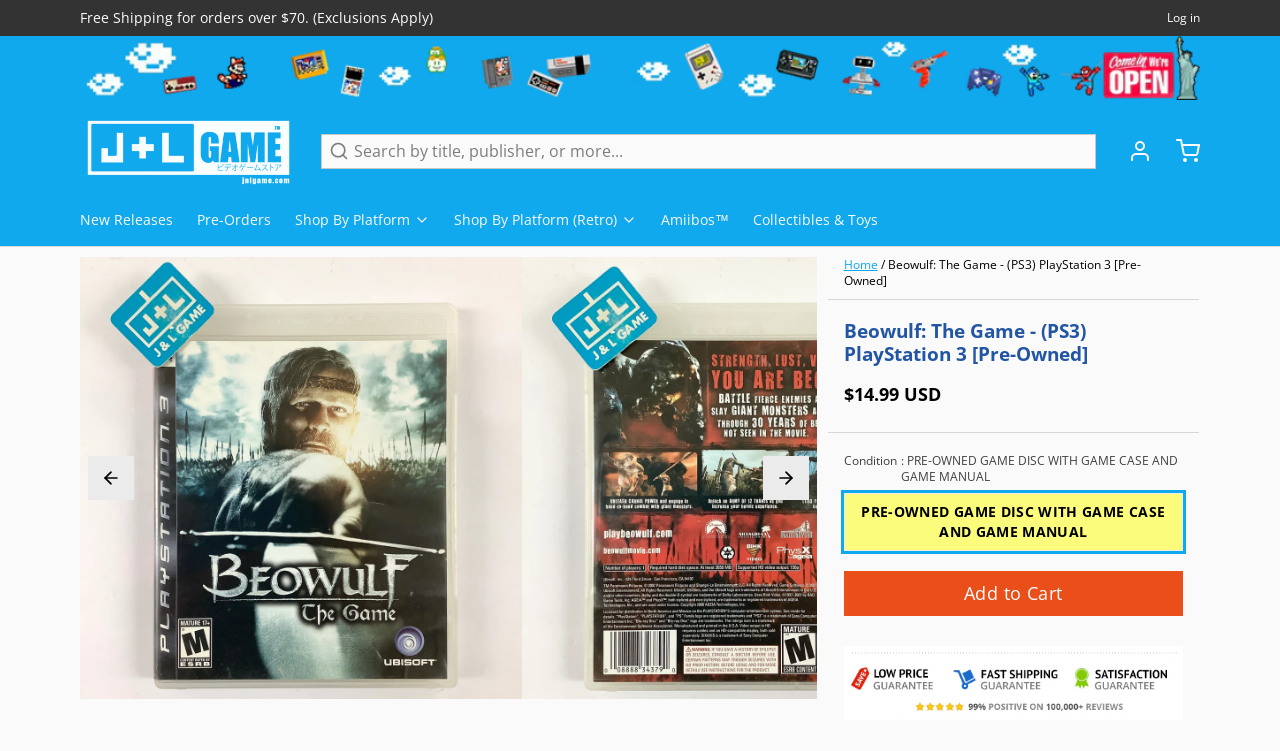

--- FILE ---
content_type: text/html; charset=utf-8
request_url: https://www.jnlgame.com/products/beowulf-the-game-ps3-playstation-3-pre-owned
body_size: 42735
content:
<!DOCTYPE html>
<html 
  class="min-h-[100vh]"
  lang="en"
  x-data="app()" 
  x-init="
    updateCart(false);
    handleSharedCart(); 
    initAnimationObserver(); 
  ">

  <head>
    <!-- snippets/theme__meta.liquid -->


<meta charset='utf-8'>
<meta name="viewport" content="width=device-width, initial-scale=1, maximum-scale=5">

<title>
  Beowulf: The Game - (PS3) PlayStation 3 [Pre-Owned]
 | J&amp;L Game</title>



<link href='https://www.jnlgame.com/products/beowulf-the-game-ps3-playstation-3-pre-owned' rel='canonical'>

  <link href="//www.jnlgame.com/cdn/shop/files/J_L_FAVICON.png?crop=center&height=180&v=1706202021&width=180" rel="apple-touch-icon" sizes="180x180">
  <link href="//www.jnlgame.com/cdn/shop/files/J_L_FAVICON.png?crop=center&height=32&v=1706202021&width=32" rel="icon" type="image/png" sizes="32x32">

<meta name="msapplication-TileColor" content="#fafafa">
<meta name="theme-color" content="#333333">
<meta name="description" content="Gamers live the life of Beowulf, the legendary Norse warrior with the strength of 30 men who is torn between the nobility and brutality within him. Arrogant, self-serving and lustful for gold and glory, Beowulf journeys to Denmark to destroy a bloodthirsty beast wreaking havoc on a frigid land." />

<meta property="og:url" content="https://www.jnlgame.com/products/beowulf-the-game-ps3-playstation-3-pre-owned">
<meta property="og:site_name" content="J&amp;L Game">
<meta property="og:type" content="product">
<meta property="og:title" content="Beowulf: The Game - (PS3) PlayStation 3 [Pre-Owned]">
<meta property="og:description" content="Gamers live the life of Beowulf, the legendary Norse warrior with the strength of 30 men who is torn between the nobility and brutality within him. Arrogant, self-serving and lustful for gold and glory, Beowulf journeys to Denmark to destroy a bloodthirsty beast wreaking havoc on a frigid land.">

  <meta property="og:image" content="http://www.jnlgame.com/cdn/shop/files/FullSizeRender_754ae9d8-18af-4f9c-b494-ac2d40b9349a.jpg?v=1693419407">
  <meta property="og:image:secure_url" content="https://www.jnlgame.com/cdn/shop/files/FullSizeRender_754ae9d8-18af-4f9c-b494-ac2d40b9349a.jpg?v=1693419407">
  <meta property="og:image:width" content="2448">
  <meta property="og:image:height" content="2448">


  <meta property="og:price:amount" content="14.99">
  <meta property="og:price:currency" content="USD">


<meta name="twitter:title" content="Beowulf: The Game - (PS3) PlayStation 3 [Pre-Owned]">
<meta name="twitter:site" content="jnlgame" />
<meta name="twitter:description" content="Gamers live the life of Beowulf, the legendary Norse warrior with the strength of 30 men who is torn between the nobility and brutality within him. Arrogant, self-serving and lustful for gold and glory, Beowulf journeys to Denmark to destroy a bloodthirsty beast wreaking havoc on a frigid land.">
<meta name="twitter:card" content="summary_large_image">

    <link rel="preconnect" href="https://cdn.shopify.com" crossorigin>
    
      <link rel="preconnect" href="https://fonts.shopifycdn.com" crossorigin>
    
    
      <link rel="preload" as="font" href="//www.jnlgame.com/cdn/fonts/open_sans/opensans_n4.c32e4d4eca5273f6d4ee95ddf54b5bbb75fc9b61.woff2" type="font/woff2" crossorigin>
    
    
      <link rel="preload" as="font" href="//www.jnlgame.com/cdn/fonts/open_sans/opensans_n4.c32e4d4eca5273f6d4ee95ddf54b5bbb75fc9b61.woff2" type="font/woff2" crossorigin>
    
    <!-- snippets/theme__structured-data.liquid -->









  <meta itemprop="name" content="Beowulf: The Game - (PS3) PlayStation 3 [Pre-Owned]">
  <meta itemprop="url" content="https://www.jnlgame.com/products/beowulf-the-game-ps3-playstation-3-pre-owned">
  <meta itemprop="brand" content="Ubisoft">
  <meta itemprop="image" content="https://www.jnlgame.com/cdn/shop/files/FullSizeRender_754ae9d8-18af-4f9c-b494-ac2d40b9349a.jpg?v=1693419407">
  <meta itemprop="description" content="Description
Gamers live the life of Beowulf, the legendary Norse warrior with the strength of 30 men who is torn between the nobility and brutality within him. Arrogant, self-serving and lustful for gold and glory, Beowulf journeys to Denmark to destroy a bloodthirsty beast wreaking havoc on a frigid land. But evil persists, and Beowulf succumbs to its lure of even greater fame, quietly maneuvering to claim the Danish throne. As King, Beowulf must face the consequences of ambition, even as war descends on the realm.
 
Product Details

Name: Beowulf: The Game - PlayStation 3
Platform: PlayStation 3

Developer &amp; Publisher: Ubisoft

Official Release Date: 2007-11-13

Local Player(s): 1 Player
Franchise: Beowulf


Game Data

Genre: Action Adventure &gt; General

Age Rating: ESRB M
Descriptor(s): Blood, Intense Violence, Partial Nudity, Sexual Themes
Country: USA

Product ID: BLUS-30091
Item Code: 008888343790



 ">
  
  

  <script type="application/ld+json">
    {
      "@context": "http://schema.org/",
      "@type": "Product",
      "name": "Beowulf: The Game - (PS3) PlayStation 3 [Pre-Owned]",
      "url": "https:\/\/www.jnlgame.com\/products\/beowulf-the-game-ps3-playstation-3-pre-owned",
      
        "image": [
          "https:\/\/www.jnlgame.com\/cdn\/shop\/files\/FullSizeRender_754ae9d8-18af-4f9c-b494-ac2d40b9349a.jpg?v=1693419407\u0026width=1920"
        ],
      
      "description": "Description\nGamers live the life of Beowulf, the legendary Norse warrior with the strength of 30 men who is torn between the nobility and brutality within him. Arrogant, self-serving and lustful for gold and glory, Beowulf journeys to Denmark to destroy a bloodthirsty beast wreaking havoc on a frigid land. But evil persists, and Beowulf succumbs to its lure of even greater fame, quietly maneuvering to claim the Danish throne. As King, Beowulf must face the consequences of ambition, even as war descends on the realm.\n \nProduct Details\n\nName: Beowulf: The Game - PlayStation 3\nPlatform: PlayStation 3\n\nDeveloper \u0026amp; Publisher: Ubisoft\n\nOfficial Release Date: 2007-11-13\n\nLocal Player(s): 1 Player\nFranchise: Beowulf\n\n\nGame Data\n\nGenre: Action Adventure \u0026gt; General\n\nAge Rating: ESRB M\nDescriptor(s): Blood, Intense Violence, Partial Nudity, Sexual Themes\nCountry: USA\n\nProduct ID: BLUS-30091\nItem Code: 008888343790\n\n\n\n ",
      
        "sku": "BLUS-30091",
      
      "brand": {
        "@type": "Brand",
        "name": "Ubisoft"
      },
      "offers": [
        
          {
            "@type" : "Offer",
            
              "sku": "BLUS-30091",
            
            
              "gtin12": 008888343790,
            
            
            
            "availability" : "http://schema.org/InStock",
            "price" : "14.99",
            "priceCurrency" : "USD",
            "url" : "https:\/\/www.jnlgame.com\/products\/beowulf-the-game-ps3-playstation-3-pre-owned?variant=18022571442291"
          }
        
      ]
    }
  </script>
  
  <script type="application/ld+json">
    {
      "@context": "https://schema.org",
      "@type": "BreadcrumbList",
      "itemListElement": [{
        "@type": "ListItem",
        "position": 1,
        "name": "Home",
        "item": "https://www.jnlgame.com"
      },{
        "@type": "ListItem",
        "position": 2,
        "name": "Categories",
        "item": "https://www.jnlgame.com/collections"
      },{
        "@type": "ListItem",
        "position": 3,
        "name": "Products",
        "item": "https://www.jnlgame.com/collections/all"
      },{
        "@type": "ListItem",
        "position": 4,
        "name": "Beowulf: The Game - (PS3) PlayStation 3 [Pre-Owned]"
      }]
    }
  </script>




    <!-- snippets/theme__styles.liquid -->


<noscript><style>
  .js\:animation.opacity-0 {
    opacity: 100 !important;
  }
  .js\:animation.translate-y-4,
  .js\:animation.translate-y-8 {
    transform: translateY(0px) !important;
  }
  .no-js--hide {
    display: none !important;
  }
  .no-js--block {
    display: block !important;
  }
</style></noscript>



<style data-shopify>

  @font-face {
  font-family: "Open Sans";
  font-weight: 400;
  font-style: normal;
  font-display: swap;
  src: url("//www.jnlgame.com/cdn/fonts/open_sans/opensans_n4.c32e4d4eca5273f6d4ee95ddf54b5bbb75fc9b61.woff2") format("woff2"),
       url("//www.jnlgame.com/cdn/fonts/open_sans/opensans_n4.5f3406f8d94162b37bfa232b486ac93ee892406d.woff") format("woff");
}

  @font-face {
  font-family: "Open Sans";
  font-weight: 700;
  font-style: normal;
  font-display: swap;
  src: url("//www.jnlgame.com/cdn/fonts/open_sans/opensans_n7.a9393be1574ea8606c68f4441806b2711d0d13e4.woff2") format("woff2"),
       url("//www.jnlgame.com/cdn/fonts/open_sans/opensans_n7.7b8af34a6ebf52beb1a4c1d8c73ad6910ec2e553.woff") format("woff");
}

  @font-face {
  font-family: "Open Sans";
  font-weight: 400;
  font-style: italic;
  font-display: swap;
  src: url("//www.jnlgame.com/cdn/fonts/open_sans/opensans_i4.6f1d45f7a46916cc95c694aab32ecbf7509cbf33.woff2") format("woff2"),
       url("//www.jnlgame.com/cdn/fonts/open_sans/opensans_i4.4efaa52d5a57aa9a57c1556cc2b7465d18839daa.woff") format("woff");
}

  @font-face {
  font-family: "Open Sans";
  font-weight: 700;
  font-style: italic;
  font-display: swap;
  src: url("//www.jnlgame.com/cdn/fonts/open_sans/opensans_i7.916ced2e2ce15f7fcd95d196601a15e7b89ee9a4.woff2") format("woff2"),
       url("//www.jnlgame.com/cdn/fonts/open_sans/opensans_i7.99a9cff8c86ea65461de497ade3d515a98f8b32a.woff") format("woff");
}

  @font-face {
  font-family: "Open Sans";
  font-weight: 400;
  font-style: normal;
  font-display: swap;
  src: url("//www.jnlgame.com/cdn/fonts/open_sans/opensans_n4.c32e4d4eca5273f6d4ee95ddf54b5bbb75fc9b61.woff2") format("woff2"),
       url("//www.jnlgame.com/cdn/fonts/open_sans/opensans_n4.5f3406f8d94162b37bfa232b486ac93ee892406d.woff") format("woff");
}

  @font-face {
  font-family: "Open Sans";
  font-weight: 400;
  font-style: normal;
  font-display: swap;
  src: url("//www.jnlgame.com/cdn/fonts/open_sans/opensans_n4.c32e4d4eca5273f6d4ee95ddf54b5bbb75fc9b61.woff2") format("woff2"),
       url("//www.jnlgame.com/cdn/fonts/open_sans/opensans_n4.5f3406f8d94162b37bfa232b486ac93ee892406d.woff") format("woff");
}


  :root {
    
        --color__border-primary: #10a9ed;
      
    
        --color__border-secondary: #333333;
      
    
        --color__border-tertiary: #ea4f1a;
      
    
        --color__border-plain: #ebebeb;
      

    --color__bg-body-light: #fafafa;
    --color__bg-overlay-light-1: #ebebeb;
    --color__bg-overlay-light-2: #dbdbdb;
    --color__bg-overlay-light-3: #bdbdbd;

    --color__text-light: #000000;
    --color__link-light: #10a9ed;

    --color__text-dark: #333333;
    --color__border-neutral: ;
    --color__border-divider-light-1: #d7d7d7;
    --color__border-divider-light-2: #b1b1b1;
    --color__border-divider-light-3: #8b8b8b;
    --color__border-selected-light-1: #646464;
    --color__border-selected-light-2: #3e3e3e;

    --color-primary-button-background-light: #10a9ed;
    --color-primary-button-border-light: #10a9ed;
    --color-primary-button-text-light: #fafafa;

    --color-secondary-button-background-light: #333333;
    --color-secondary-button-border-light: #333333;
    --color-secondary-button-text-light: #fdfdfd;

    --color-tertiary-button-background-light: #ea4f1a;
    --color-tertiary-button-border-light: #ea4f1a;
    --color-tertiary-button-text-light: #fff;

    --color-neutral-button-background-light: #d1e0e7;
    --color-neutral-button-border-light: #d1e0e7;
    --color-neutral-button-text-light: #000000;

    --color-plain-button-background-light: #ebebeb;
    --color-plain-button-border-light: #ebebeb;
    --color-plain-button-text-light: #000000;

    --sizes-border-button-radius: 0px;
    --sizes-border-input-radius: 0px;
    --sizes-border-element-radius: 0px;
    --sizes__border-button-width: 1px;
    --sizes__border-input-width: 1px;
    --sizes__border-element-width: 1px;
    --sizes-gap-width: 10px;

    --type-font-body-family: "Open Sans", sans-serif;
    --type-font-body-style: normal;
    --type-font-body-weight: 400;
    --type-font-header-family: "Open Sans", sans-serif;
    --type-font-header-style: normal;
    --type-font-header-weight: 400;
    --type-font-nav-family: "Open Sans", sans-serif;
    --type-font-nav-style: normal;
    --type-font-nav-weight: 400;
    --type-font-base-size: 16px;
    --type-button-capiliziation: ;

    --inputs__border: full;
    --inputs__background: color__bg-body;
  }

  /* Set input styling */
  input[type="text"],
  input[type="password"],
  input[type="email"],
  input[type="number"],
  input[type="url"],
  input[type="date"],
  input[type="datetime-local"],
  input[type="month"],
  input[type="week"],
  input[type="time"],
  input[type="search"],
  input[type="tel"],
  select,
  select[multiple],
  textarea {
    
    

    
      background: #fafafa !important;
      padding-left: 1rem;
      padding-right: 1rem;
    
    
    

    
      border-color: rgba(0, 0, 0, 0.2) !important;
    
    
    
    
    
  }
  input[type="checkbox"],
  input[type="radio"] {
    
      border-color: rgba(0, 0, 0, 0.2) !important;
    
    
    
    
    
  }
</style>

    


  <link href="//www.jnlgame.com/cdn/shop/t/23/assets/styles-807bb0c2.css" rel="stylesheet" type="text/css" media="all" />


    <script>window.performance && window.performance.mark && window.performance.mark('shopify.content_for_header.start');</script><meta name="google-site-verification" content="bzOSeJ6yN33N4N2f3K8n_fSEzD4ULrWWP88mWIzvCVM">
<meta id="shopify-digital-wallet" name="shopify-digital-wallet" content="/22804837/digital_wallets/dialog">
<meta name="shopify-checkout-api-token" content="e6f0022a025ecec625632790da686d4e">
<meta id="in-context-paypal-metadata" data-shop-id="22804837" data-venmo-supported="true" data-environment="production" data-locale="en_US" data-paypal-v4="true" data-currency="USD">
<link rel="alternate" type="application/json+oembed" href="https://www.jnlgame.com/products/beowulf-the-game-ps3-playstation-3-pre-owned.oembed">
<script async="async" src="/checkouts/internal/preloads.js?locale=en-US"></script>
<script id="shopify-features" type="application/json">{"accessToken":"e6f0022a025ecec625632790da686d4e","betas":["rich-media-storefront-analytics"],"domain":"www.jnlgame.com","predictiveSearch":true,"shopId":22804837,"locale":"en"}</script>
<script>var Shopify = Shopify || {};
Shopify.shop = "jnlgame.myshopify.com";
Shopify.locale = "en";
Shopify.currency = {"active":"USD","rate":"1.0"};
Shopify.country = "US";
Shopify.theme = {"name":"Paper Theme 7.0 - 216 a11y","id":130606301299,"schema_name":"Paper","schema_version":"7.0.0","theme_store_id":1662,"role":"main"};
Shopify.theme.handle = "null";
Shopify.theme.style = {"id":null,"handle":null};
Shopify.cdnHost = "www.jnlgame.com/cdn";
Shopify.routes = Shopify.routes || {};
Shopify.routes.root = "/";</script>
<script type="module">!function(o){(o.Shopify=o.Shopify||{}).modules=!0}(window);</script>
<script>!function(o){function n(){var o=[];function n(){o.push(Array.prototype.slice.apply(arguments))}return n.q=o,n}var t=o.Shopify=o.Shopify||{};t.loadFeatures=n(),t.autoloadFeatures=n()}(window);</script>
<script id="shop-js-analytics" type="application/json">{"pageType":"product"}</script>
<script defer="defer" async type="module" src="//www.jnlgame.com/cdn/shopifycloud/shop-js/modules/v2/client.init-shop-cart-sync_BT-GjEfc.en.esm.js"></script>
<script defer="defer" async type="module" src="//www.jnlgame.com/cdn/shopifycloud/shop-js/modules/v2/chunk.common_D58fp_Oc.esm.js"></script>
<script defer="defer" async type="module" src="//www.jnlgame.com/cdn/shopifycloud/shop-js/modules/v2/chunk.modal_xMitdFEc.esm.js"></script>
<script type="module">
  await import("//www.jnlgame.com/cdn/shopifycloud/shop-js/modules/v2/client.init-shop-cart-sync_BT-GjEfc.en.esm.js");
await import("//www.jnlgame.com/cdn/shopifycloud/shop-js/modules/v2/chunk.common_D58fp_Oc.esm.js");
await import("//www.jnlgame.com/cdn/shopifycloud/shop-js/modules/v2/chunk.modal_xMitdFEc.esm.js");

  window.Shopify.SignInWithShop?.initShopCartSync?.({"fedCMEnabled":true,"windoidEnabled":true});

</script>
<script>(function() {
  var isLoaded = false;
  function asyncLoad() {
    if (isLoaded) return;
    isLoaded = true;
    var urls = ["\/\/static.zotabox.com\/b\/d\/bd38ecd532ef698ab82535daba4b50ee\/widgets.js?shop=jnlgame.myshopify.com","https:\/\/tags.akohub.com\/widget.js?id=ab7685bb948ee7b7372e4d11a0ca35e7348367f11046b248a8d0ebb0d7742c53\u0026ts=1715681459042\u0026shop=jnlgame.myshopify.com","https:\/\/cdn.shopify.com\/s\/files\/1\/2280\/4837\/t\/10\/assets\/spreadrwidget.js?v=1624655548\u0026shop=jnlgame.myshopify.com","\/\/shopify.privy.com\/widget.js?shop=jnlgame.myshopify.com","https:\/\/s3.amazonaws.com\/instashop\/js\/dist\/embed-1.6.2.js?gallery\u0026shop=jnlgame.myshopify.com","\/\/cdn.shopify.com\/proxy\/0c6330d2e06b8dc7f84a673de3b65d6bdc804a9cc7a94b7aac692a4c296aa678\/api.goaffpro.com\/loader.js?shop=jnlgame.myshopify.com\u0026sp-cache-control=cHVibGljLCBtYXgtYWdlPTkwMA"];
    for (var i = 0; i < urls.length; i++) {
      var s = document.createElement('script');
      s.type = 'text/javascript';
      s.async = true;
      s.src = urls[i];
      var x = document.getElementsByTagName('script')[0];
      x.parentNode.insertBefore(s, x);
    }
  };
  if(window.attachEvent) {
    window.attachEvent('onload', asyncLoad);
  } else {
    window.addEventListener('load', asyncLoad, false);
  }
})();</script>
<script id="__st">var __st={"a":22804837,"offset":-18000,"reqid":"a6e4c226-3702-4a2a-988a-60abd84bd865-1769332282","pageurl":"www.jnlgame.com\/products\/beowulf-the-game-ps3-playstation-3-pre-owned","u":"e7359e32566b","p":"product","rtyp":"product","rid":1857331232883};</script>
<script>window.ShopifyPaypalV4VisibilityTracking = true;</script>
<script id="captcha-bootstrap">!function(){'use strict';const t='contact',e='account',n='new_comment',o=[[t,t],['blogs',n],['comments',n],[t,'customer']],c=[[e,'customer_login'],[e,'guest_login'],[e,'recover_customer_password'],[e,'create_customer']],r=t=>t.map((([t,e])=>`form[action*='/${t}']:not([data-nocaptcha='true']) input[name='form_type'][value='${e}']`)).join(','),a=t=>()=>t?[...document.querySelectorAll(t)].map((t=>t.form)):[];function s(){const t=[...o],e=r(t);return a(e)}const i='password',u='form_key',d=['recaptcha-v3-token','g-recaptcha-response','h-captcha-response',i],f=()=>{try{return window.sessionStorage}catch{return}},m='__shopify_v',_=t=>t.elements[u];function p(t,e,n=!1){try{const o=window.sessionStorage,c=JSON.parse(o.getItem(e)),{data:r}=function(t){const{data:e,action:n}=t;return t[m]||n?{data:e,action:n}:{data:t,action:n}}(c);for(const[e,n]of Object.entries(r))t.elements[e]&&(t.elements[e].value=n);n&&o.removeItem(e)}catch(o){console.error('form repopulation failed',{error:o})}}const l='form_type',E='cptcha';function T(t){t.dataset[E]=!0}const w=window,h=w.document,L='Shopify',v='ce_forms',y='captcha';let A=!1;((t,e)=>{const n=(g='f06e6c50-85a8-45c8-87d0-21a2b65856fe',I='https://cdn.shopify.com/shopifycloud/storefront-forms-hcaptcha/ce_storefront_forms_captcha_hcaptcha.v1.5.2.iife.js',D={infoText:'Protected by hCaptcha',privacyText:'Privacy',termsText:'Terms'},(t,e,n)=>{const o=w[L][v],c=o.bindForm;if(c)return c(t,g,e,D).then(n);var r;o.q.push([[t,g,e,D],n]),r=I,A||(h.body.append(Object.assign(h.createElement('script'),{id:'captcha-provider',async:!0,src:r})),A=!0)});var g,I,D;w[L]=w[L]||{},w[L][v]=w[L][v]||{},w[L][v].q=[],w[L][y]=w[L][y]||{},w[L][y].protect=function(t,e){n(t,void 0,e),T(t)},Object.freeze(w[L][y]),function(t,e,n,w,h,L){const[v,y,A,g]=function(t,e,n){const i=e?o:[],u=t?c:[],d=[...i,...u],f=r(d),m=r(i),_=r(d.filter((([t,e])=>n.includes(e))));return[a(f),a(m),a(_),s()]}(w,h,L),I=t=>{const e=t.target;return e instanceof HTMLFormElement?e:e&&e.form},D=t=>v().includes(t);t.addEventListener('submit',(t=>{const e=I(t);if(!e)return;const n=D(e)&&!e.dataset.hcaptchaBound&&!e.dataset.recaptchaBound,o=_(e),c=g().includes(e)&&(!o||!o.value);(n||c)&&t.preventDefault(),c&&!n&&(function(t){try{if(!f())return;!function(t){const e=f();if(!e)return;const n=_(t);if(!n)return;const o=n.value;o&&e.removeItem(o)}(t);const e=Array.from(Array(32),(()=>Math.random().toString(36)[2])).join('');!function(t,e){_(t)||t.append(Object.assign(document.createElement('input'),{type:'hidden',name:u})),t.elements[u].value=e}(t,e),function(t,e){const n=f();if(!n)return;const o=[...t.querySelectorAll(`input[type='${i}']`)].map((({name:t})=>t)),c=[...d,...o],r={};for(const[a,s]of new FormData(t).entries())c.includes(a)||(r[a]=s);n.setItem(e,JSON.stringify({[m]:1,action:t.action,data:r}))}(t,e)}catch(e){console.error('failed to persist form',e)}}(e),e.submit())}));const S=(t,e)=>{t&&!t.dataset[E]&&(n(t,e.some((e=>e===t))),T(t))};for(const o of['focusin','change'])t.addEventListener(o,(t=>{const e=I(t);D(e)&&S(e,y())}));const B=e.get('form_key'),M=e.get(l),P=B&&M;t.addEventListener('DOMContentLoaded',(()=>{const t=y();if(P)for(const e of t)e.elements[l].value===M&&p(e,B);[...new Set([...A(),...v().filter((t=>'true'===t.dataset.shopifyCaptcha))])].forEach((e=>S(e,t)))}))}(h,new URLSearchParams(w.location.search),n,t,e,['guest_login'])})(!0,!0)}();</script>
<script integrity="sha256-4kQ18oKyAcykRKYeNunJcIwy7WH5gtpwJnB7kiuLZ1E=" data-source-attribution="shopify.loadfeatures" defer="defer" src="//www.jnlgame.com/cdn/shopifycloud/storefront/assets/storefront/load_feature-a0a9edcb.js" crossorigin="anonymous"></script>
<script data-source-attribution="shopify.dynamic_checkout.dynamic.init">var Shopify=Shopify||{};Shopify.PaymentButton=Shopify.PaymentButton||{isStorefrontPortableWallets:!0,init:function(){window.Shopify.PaymentButton.init=function(){};var t=document.createElement("script");t.src="https://www.jnlgame.com/cdn/shopifycloud/portable-wallets/latest/portable-wallets.en.js",t.type="module",document.head.appendChild(t)}};
</script>
<script data-source-attribution="shopify.dynamic_checkout.buyer_consent">
  function portableWalletsHideBuyerConsent(e){var t=document.getElementById("shopify-buyer-consent"),n=document.getElementById("shopify-subscription-policy-button");t&&n&&(t.classList.add("hidden"),t.setAttribute("aria-hidden","true"),n.removeEventListener("click",e))}function portableWalletsShowBuyerConsent(e){var t=document.getElementById("shopify-buyer-consent"),n=document.getElementById("shopify-subscription-policy-button");t&&n&&(t.classList.remove("hidden"),t.removeAttribute("aria-hidden"),n.addEventListener("click",e))}window.Shopify?.PaymentButton&&(window.Shopify.PaymentButton.hideBuyerConsent=portableWalletsHideBuyerConsent,window.Shopify.PaymentButton.showBuyerConsent=portableWalletsShowBuyerConsent);
</script>
<script data-source-attribution="shopify.dynamic_checkout.cart.bootstrap">document.addEventListener("DOMContentLoaded",(function(){function t(){return document.querySelector("shopify-accelerated-checkout-cart, shopify-accelerated-checkout")}if(t())Shopify.PaymentButton.init();else{new MutationObserver((function(e,n){t()&&(Shopify.PaymentButton.init(),n.disconnect())})).observe(document.body,{childList:!0,subtree:!0})}}));
</script>
<link id="shopify-accelerated-checkout-styles" rel="stylesheet" media="screen" href="https://www.jnlgame.com/cdn/shopifycloud/portable-wallets/latest/accelerated-checkout-backwards-compat.css" crossorigin="anonymous">
<style id="shopify-accelerated-checkout-cart">
        #shopify-buyer-consent {
  margin-top: 1em;
  display: inline-block;
  width: 100%;
}

#shopify-buyer-consent.hidden {
  display: none;
}

#shopify-subscription-policy-button {
  background: none;
  border: none;
  padding: 0;
  text-decoration: underline;
  font-size: inherit;
  cursor: pointer;
}

#shopify-subscription-policy-button::before {
  box-shadow: none;
}

      </style>

<script>window.performance && window.performance.mark && window.performance.mark('shopify.content_for_header.end');</script>
  <!-- BEGIN app block: shopify://apps/klaviyo-email-marketing-sms/blocks/klaviyo-onsite-embed/2632fe16-c075-4321-a88b-50b567f42507 -->












  <script async src="https://static.klaviyo.com/onsite/js/U9ktxc/klaviyo.js?company_id=U9ktxc"></script>
  <script>!function(){if(!window.klaviyo){window._klOnsite=window._klOnsite||[];try{window.klaviyo=new Proxy({},{get:function(n,i){return"push"===i?function(){var n;(n=window._klOnsite).push.apply(n,arguments)}:function(){for(var n=arguments.length,o=new Array(n),w=0;w<n;w++)o[w]=arguments[w];var t="function"==typeof o[o.length-1]?o.pop():void 0,e=new Promise((function(n){window._klOnsite.push([i].concat(o,[function(i){t&&t(i),n(i)}]))}));return e}}})}catch(n){window.klaviyo=window.klaviyo||[],window.klaviyo.push=function(){var n;(n=window._klOnsite).push.apply(n,arguments)}}}}();</script>

  
    <script id="viewed_product">
      if (item == null) {
        var _learnq = _learnq || [];

        var MetafieldReviews = null
        var MetafieldYotpoRating = null
        var MetafieldYotpoCount = null
        var MetafieldLooxRating = null
        var MetafieldLooxCount = null
        var okendoProduct = null
        var okendoProductReviewCount = null
        var okendoProductReviewAverageValue = null
        try {
          // The following fields are used for Customer Hub recently viewed in order to add reviews.
          // This information is not part of __kla_viewed. Instead, it is part of __kla_viewed_reviewed_items
          MetafieldReviews = {};
          MetafieldYotpoRating = null
          MetafieldYotpoCount = null
          MetafieldLooxRating = null
          MetafieldLooxCount = null

          okendoProduct = null
          // If the okendo metafield is not legacy, it will error, which then requires the new json formatted data
          if (okendoProduct && 'error' in okendoProduct) {
            okendoProduct = null
          }
          okendoProductReviewCount = okendoProduct ? okendoProduct.reviewCount : null
          okendoProductReviewAverageValue = okendoProduct ? okendoProduct.reviewAverageValue : null
        } catch (error) {
          console.error('Error in Klaviyo onsite reviews tracking:', error);
        }

        var item = {
          Name: "Beowulf: The Game - (PS3) PlayStation 3 [Pre-Owned]",
          ProductID: 1857331232883,
          Categories: ["PlayStation 3 (PS3) Video Games, Consoles \u0026 Accessories","Sony Playstation"],
          ImageURL: "https://www.jnlgame.com/cdn/shop/files/FullSizeRender_754ae9d8-18af-4f9c-b494-ac2d40b9349a_grande.jpg?v=1693419407",
          URL: "https://www.jnlgame.com/products/beowulf-the-game-ps3-playstation-3-pre-owned",
          Brand: "Ubisoft",
          Price: "$14.99 USD",
          Value: "14.99",
          CompareAtPrice: "$0.00 USD"
        };
        _learnq.push(['track', 'Viewed Product', item]);
        _learnq.push(['trackViewedItem', {
          Title: item.Name,
          ItemId: item.ProductID,
          Categories: item.Categories,
          ImageUrl: item.ImageURL,
          Url: item.URL,
          Metadata: {
            Brand: item.Brand,
            Price: item.Price,
            Value: item.Value,
            CompareAtPrice: item.CompareAtPrice
          },
          metafields:{
            reviews: MetafieldReviews,
            yotpo:{
              rating: MetafieldYotpoRating,
              count: MetafieldYotpoCount,
            },
            loox:{
              rating: MetafieldLooxRating,
              count: MetafieldLooxCount,
            },
            okendo: {
              rating: okendoProductReviewAverageValue,
              count: okendoProductReviewCount,
            }
          }
        }]);
      }
    </script>
  




  <script>
    window.klaviyoReviewsProductDesignMode = false
  </script>







<!-- END app block --><link href="https://monorail-edge.shopifysvc.com" rel="dns-prefetch">
<script>(function(){if ("sendBeacon" in navigator && "performance" in window) {try {var session_token_from_headers = performance.getEntriesByType('navigation')[0].serverTiming.find(x => x.name == '_s').description;} catch {var session_token_from_headers = undefined;}var session_cookie_matches = document.cookie.match(/_shopify_s=([^;]*)/);var session_token_from_cookie = session_cookie_matches && session_cookie_matches.length === 2 ? session_cookie_matches[1] : "";var session_token = session_token_from_headers || session_token_from_cookie || "";function handle_abandonment_event(e) {var entries = performance.getEntries().filter(function(entry) {return /monorail-edge.shopifysvc.com/.test(entry.name);});if (!window.abandonment_tracked && entries.length === 0) {window.abandonment_tracked = true;var currentMs = Date.now();var navigation_start = performance.timing.navigationStart;var payload = {shop_id: 22804837,url: window.location.href,navigation_start,duration: currentMs - navigation_start,session_token,page_type: "product"};window.navigator.sendBeacon("https://monorail-edge.shopifysvc.com/v1/produce", JSON.stringify({schema_id: "online_store_buyer_site_abandonment/1.1",payload: payload,metadata: {event_created_at_ms: currentMs,event_sent_at_ms: currentMs}}));}}window.addEventListener('pagehide', handle_abandonment_event);}}());</script>
<script id="web-pixels-manager-setup">(function e(e,d,r,n,o){if(void 0===o&&(o={}),!Boolean(null===(a=null===(i=window.Shopify)||void 0===i?void 0:i.analytics)||void 0===a?void 0:a.replayQueue)){var i,a;window.Shopify=window.Shopify||{};var t=window.Shopify;t.analytics=t.analytics||{};var s=t.analytics;s.replayQueue=[],s.publish=function(e,d,r){return s.replayQueue.push([e,d,r]),!0};try{self.performance.mark("wpm:start")}catch(e){}var l=function(){var e={modern:/Edge?\/(1{2}[4-9]|1[2-9]\d|[2-9]\d{2}|\d{4,})\.\d+(\.\d+|)|Firefox\/(1{2}[4-9]|1[2-9]\d|[2-9]\d{2}|\d{4,})\.\d+(\.\d+|)|Chrom(ium|e)\/(9{2}|\d{3,})\.\d+(\.\d+|)|(Maci|X1{2}).+ Version\/(15\.\d+|(1[6-9]|[2-9]\d|\d{3,})\.\d+)([,.]\d+|)( \(\w+\)|)( Mobile\/\w+|) Safari\/|Chrome.+OPR\/(9{2}|\d{3,})\.\d+\.\d+|(CPU[ +]OS|iPhone[ +]OS|CPU[ +]iPhone|CPU IPhone OS|CPU iPad OS)[ +]+(15[._]\d+|(1[6-9]|[2-9]\d|\d{3,})[._]\d+)([._]\d+|)|Android:?[ /-](13[3-9]|1[4-9]\d|[2-9]\d{2}|\d{4,})(\.\d+|)(\.\d+|)|Android.+Firefox\/(13[5-9]|1[4-9]\d|[2-9]\d{2}|\d{4,})\.\d+(\.\d+|)|Android.+Chrom(ium|e)\/(13[3-9]|1[4-9]\d|[2-9]\d{2}|\d{4,})\.\d+(\.\d+|)|SamsungBrowser\/([2-9]\d|\d{3,})\.\d+/,legacy:/Edge?\/(1[6-9]|[2-9]\d|\d{3,})\.\d+(\.\d+|)|Firefox\/(5[4-9]|[6-9]\d|\d{3,})\.\d+(\.\d+|)|Chrom(ium|e)\/(5[1-9]|[6-9]\d|\d{3,})\.\d+(\.\d+|)([\d.]+$|.*Safari\/(?![\d.]+ Edge\/[\d.]+$))|(Maci|X1{2}).+ Version\/(10\.\d+|(1[1-9]|[2-9]\d|\d{3,})\.\d+)([,.]\d+|)( \(\w+\)|)( Mobile\/\w+|) Safari\/|Chrome.+OPR\/(3[89]|[4-9]\d|\d{3,})\.\d+\.\d+|(CPU[ +]OS|iPhone[ +]OS|CPU[ +]iPhone|CPU IPhone OS|CPU iPad OS)[ +]+(10[._]\d+|(1[1-9]|[2-9]\d|\d{3,})[._]\d+)([._]\d+|)|Android:?[ /-](13[3-9]|1[4-9]\d|[2-9]\d{2}|\d{4,})(\.\d+|)(\.\d+|)|Mobile Safari.+OPR\/([89]\d|\d{3,})\.\d+\.\d+|Android.+Firefox\/(13[5-9]|1[4-9]\d|[2-9]\d{2}|\d{4,})\.\d+(\.\d+|)|Android.+Chrom(ium|e)\/(13[3-9]|1[4-9]\d|[2-9]\d{2}|\d{4,})\.\d+(\.\d+|)|Android.+(UC? ?Browser|UCWEB|U3)[ /]?(15\.([5-9]|\d{2,})|(1[6-9]|[2-9]\d|\d{3,})\.\d+)\.\d+|SamsungBrowser\/(5\.\d+|([6-9]|\d{2,})\.\d+)|Android.+MQ{2}Browser\/(14(\.(9|\d{2,})|)|(1[5-9]|[2-9]\d|\d{3,})(\.\d+|))(\.\d+|)|K[Aa][Ii]OS\/(3\.\d+|([4-9]|\d{2,})\.\d+)(\.\d+|)/},d=e.modern,r=e.legacy,n=navigator.userAgent;return n.match(d)?"modern":n.match(r)?"legacy":"unknown"}(),u="modern"===l?"modern":"legacy",c=(null!=n?n:{modern:"",legacy:""})[u],f=function(e){return[e.baseUrl,"/wpm","/b",e.hashVersion,"modern"===e.buildTarget?"m":"l",".js"].join("")}({baseUrl:d,hashVersion:r,buildTarget:u}),m=function(e){var d=e.version,r=e.bundleTarget,n=e.surface,o=e.pageUrl,i=e.monorailEndpoint;return{emit:function(e){var a=e.status,t=e.errorMsg,s=(new Date).getTime(),l=JSON.stringify({metadata:{event_sent_at_ms:s},events:[{schema_id:"web_pixels_manager_load/3.1",payload:{version:d,bundle_target:r,page_url:o,status:a,surface:n,error_msg:t},metadata:{event_created_at_ms:s}}]});if(!i)return console&&console.warn&&console.warn("[Web Pixels Manager] No Monorail endpoint provided, skipping logging."),!1;try{return self.navigator.sendBeacon.bind(self.navigator)(i,l)}catch(e){}var u=new XMLHttpRequest;try{return u.open("POST",i,!0),u.setRequestHeader("Content-Type","text/plain"),u.send(l),!0}catch(e){return console&&console.warn&&console.warn("[Web Pixels Manager] Got an unhandled error while logging to Monorail."),!1}}}}({version:r,bundleTarget:l,surface:e.surface,pageUrl:self.location.href,monorailEndpoint:e.monorailEndpoint});try{o.browserTarget=l,function(e){var d=e.src,r=e.async,n=void 0===r||r,o=e.onload,i=e.onerror,a=e.sri,t=e.scriptDataAttributes,s=void 0===t?{}:t,l=document.createElement("script"),u=document.querySelector("head"),c=document.querySelector("body");if(l.async=n,l.src=d,a&&(l.integrity=a,l.crossOrigin="anonymous"),s)for(var f in s)if(Object.prototype.hasOwnProperty.call(s,f))try{l.dataset[f]=s[f]}catch(e){}if(o&&l.addEventListener("load",o),i&&l.addEventListener("error",i),u)u.appendChild(l);else{if(!c)throw new Error("Did not find a head or body element to append the script");c.appendChild(l)}}({src:f,async:!0,onload:function(){if(!function(){var e,d;return Boolean(null===(d=null===(e=window.Shopify)||void 0===e?void 0:e.analytics)||void 0===d?void 0:d.initialized)}()){var d=window.webPixelsManager.init(e)||void 0;if(d){var r=window.Shopify.analytics;r.replayQueue.forEach((function(e){var r=e[0],n=e[1],o=e[2];d.publishCustomEvent(r,n,o)})),r.replayQueue=[],r.publish=d.publishCustomEvent,r.visitor=d.visitor,r.initialized=!0}}},onerror:function(){return m.emit({status:"failed",errorMsg:"".concat(f," has failed to load")})},sri:function(e){var d=/^sha384-[A-Za-z0-9+/=]+$/;return"string"==typeof e&&d.test(e)}(c)?c:"",scriptDataAttributes:o}),m.emit({status:"loading"})}catch(e){m.emit({status:"failed",errorMsg:(null==e?void 0:e.message)||"Unknown error"})}}})({shopId: 22804837,storefrontBaseUrl: "https://www.jnlgame.com",extensionsBaseUrl: "https://extensions.shopifycdn.com/cdn/shopifycloud/web-pixels-manager",monorailEndpoint: "https://monorail-edge.shopifysvc.com/unstable/produce_batch",surface: "storefront-renderer",enabledBetaFlags: ["2dca8a86"],webPixelsConfigList: [{"id":"897056883","configuration":"{\"shop\":\"jnlgame.myshopify.com\",\"cookie_duration\":\"604800\"}","eventPayloadVersion":"v1","runtimeContext":"STRICT","scriptVersion":"a2e7513c3708f34b1f617d7ce88f9697","type":"APP","apiClientId":2744533,"privacyPurposes":["ANALYTICS","MARKETING"],"dataSharingAdjustments":{"protectedCustomerApprovalScopes":["read_customer_address","read_customer_email","read_customer_name","read_customer_personal_data","read_customer_phone"]}},{"id":"457703539","configuration":"{\"config\":\"{\\\"pixel_id\\\":\\\"GT-PZZHNRL\\\",\\\"target_country\\\":\\\"US\\\",\\\"gtag_events\\\":[{\\\"type\\\":\\\"purchase\\\",\\\"action_label\\\":\\\"MC-HYFQWBFJ1W\\\"},{\\\"type\\\":\\\"page_view\\\",\\\"action_label\\\":\\\"MC-HYFQWBFJ1W\\\"},{\\\"type\\\":\\\"view_item\\\",\\\"action_label\\\":\\\"MC-HYFQWBFJ1W\\\"}],\\\"enable_monitoring_mode\\\":false}\"}","eventPayloadVersion":"v1","runtimeContext":"OPEN","scriptVersion":"b2a88bafab3e21179ed38636efcd8a93","type":"APP","apiClientId":1780363,"privacyPurposes":[],"dataSharingAdjustments":{"protectedCustomerApprovalScopes":["read_customer_address","read_customer_email","read_customer_name","read_customer_personal_data","read_customer_phone"]}},{"id":"113639539","configuration":"{\"pixel_id\":\"160938931204095\",\"pixel_type\":\"facebook_pixel\",\"metaapp_system_user_token\":\"-\"}","eventPayloadVersion":"v1","runtimeContext":"OPEN","scriptVersion":"ca16bc87fe92b6042fbaa3acc2fbdaa6","type":"APP","apiClientId":2329312,"privacyPurposes":["ANALYTICS","MARKETING","SALE_OF_DATA"],"dataSharingAdjustments":{"protectedCustomerApprovalScopes":["read_customer_address","read_customer_email","read_customer_name","read_customer_personal_data","read_customer_phone"]}},{"id":"55017587","configuration":"{\"tagID\":\"2612688380979\"}","eventPayloadVersion":"v1","runtimeContext":"STRICT","scriptVersion":"18031546ee651571ed29edbe71a3550b","type":"APP","apiClientId":3009811,"privacyPurposes":["ANALYTICS","MARKETING","SALE_OF_DATA"],"dataSharingAdjustments":{"protectedCustomerApprovalScopes":["read_customer_address","read_customer_email","read_customer_name","read_customer_personal_data","read_customer_phone"]}},{"id":"80904307","eventPayloadVersion":"v1","runtimeContext":"LAX","scriptVersion":"1","type":"CUSTOM","privacyPurposes":["ANALYTICS"],"name":"Google Analytics tag (migrated)"},{"id":"shopify-app-pixel","configuration":"{}","eventPayloadVersion":"v1","runtimeContext":"STRICT","scriptVersion":"0450","apiClientId":"shopify-pixel","type":"APP","privacyPurposes":["ANALYTICS","MARKETING"]},{"id":"shopify-custom-pixel","eventPayloadVersion":"v1","runtimeContext":"LAX","scriptVersion":"0450","apiClientId":"shopify-pixel","type":"CUSTOM","privacyPurposes":["ANALYTICS","MARKETING"]}],isMerchantRequest: false,initData: {"shop":{"name":"J\u0026L Game","paymentSettings":{"currencyCode":"USD"},"myshopifyDomain":"jnlgame.myshopify.com","countryCode":"US","storefrontUrl":"https:\/\/www.jnlgame.com"},"customer":null,"cart":null,"checkout":null,"productVariants":[{"price":{"amount":14.99,"currencyCode":"USD"},"product":{"title":"Beowulf: The Game - (PS3) PlayStation 3 [Pre-Owned]","vendor":"Ubisoft","id":"1857331232883","untranslatedTitle":"Beowulf: The Game - (PS3) PlayStation 3 [Pre-Owned]","url":"\/products\/beowulf-the-game-ps3-playstation-3-pre-owned","type":"Video Games"},"id":"18022571442291","image":{"src":"\/\/www.jnlgame.com\/cdn\/shop\/files\/FullSizeRender_754ae9d8-18af-4f9c-b494-ac2d40b9349a.jpg?v=1693419407"},"sku":"BLUS-30091","title":"PRE-OWNED GAME DISC WITH GAME CASE AND GAME MANUAL","untranslatedTitle":"PRE-OWNED GAME DISC WITH GAME CASE AND GAME MANUAL"}],"purchasingCompany":null},},"https://www.jnlgame.com/cdn","fcfee988w5aeb613cpc8e4bc33m6693e112",{"modern":"","legacy":""},{"shopId":"22804837","storefrontBaseUrl":"https:\/\/www.jnlgame.com","extensionBaseUrl":"https:\/\/extensions.shopifycdn.com\/cdn\/shopifycloud\/web-pixels-manager","surface":"storefront-renderer","enabledBetaFlags":"[\"2dca8a86\"]","isMerchantRequest":"false","hashVersion":"fcfee988w5aeb613cpc8e4bc33m6693e112","publish":"custom","events":"[[\"page_viewed\",{}],[\"product_viewed\",{\"productVariant\":{\"price\":{\"amount\":14.99,\"currencyCode\":\"USD\"},\"product\":{\"title\":\"Beowulf: The Game - (PS3) PlayStation 3 [Pre-Owned]\",\"vendor\":\"Ubisoft\",\"id\":\"1857331232883\",\"untranslatedTitle\":\"Beowulf: The Game - (PS3) PlayStation 3 [Pre-Owned]\",\"url\":\"\/products\/beowulf-the-game-ps3-playstation-3-pre-owned\",\"type\":\"Video Games\"},\"id\":\"18022571442291\",\"image\":{\"src\":\"\/\/www.jnlgame.com\/cdn\/shop\/files\/FullSizeRender_754ae9d8-18af-4f9c-b494-ac2d40b9349a.jpg?v=1693419407\"},\"sku\":\"BLUS-30091\",\"title\":\"PRE-OWNED GAME DISC WITH GAME CASE AND GAME MANUAL\",\"untranslatedTitle\":\"PRE-OWNED GAME DISC WITH GAME CASE AND GAME MANUAL\"}}]]"});</script><script>
  window.ShopifyAnalytics = window.ShopifyAnalytics || {};
  window.ShopifyAnalytics.meta = window.ShopifyAnalytics.meta || {};
  window.ShopifyAnalytics.meta.currency = 'USD';
  var meta = {"product":{"id":1857331232883,"gid":"gid:\/\/shopify\/Product\/1857331232883","vendor":"Ubisoft","type":"Video Games","handle":"beowulf-the-game-ps3-playstation-3-pre-owned","variants":[{"id":18022571442291,"price":1499,"name":"Beowulf: The Game - (PS3) PlayStation 3 [Pre-Owned] - PRE-OWNED GAME DISC WITH GAME CASE AND GAME MANUAL","public_title":"PRE-OWNED GAME DISC WITH GAME CASE AND GAME MANUAL","sku":"BLUS-30091"}],"remote":false},"page":{"pageType":"product","resourceType":"product","resourceId":1857331232883,"requestId":"a6e4c226-3702-4a2a-988a-60abd84bd865-1769332282"}};
  for (var attr in meta) {
    window.ShopifyAnalytics.meta[attr] = meta[attr];
  }
</script>
<script class="analytics">
  (function () {
    var customDocumentWrite = function(content) {
      var jquery = null;

      if (window.jQuery) {
        jquery = window.jQuery;
      } else if (window.Checkout && window.Checkout.$) {
        jquery = window.Checkout.$;
      }

      if (jquery) {
        jquery('body').append(content);
      }
    };

    var hasLoggedConversion = function(token) {
      if (token) {
        return document.cookie.indexOf('loggedConversion=' + token) !== -1;
      }
      return false;
    }

    var setCookieIfConversion = function(token) {
      if (token) {
        var twoMonthsFromNow = new Date(Date.now());
        twoMonthsFromNow.setMonth(twoMonthsFromNow.getMonth() + 2);

        document.cookie = 'loggedConversion=' + token + '; expires=' + twoMonthsFromNow;
      }
    }

    var trekkie = window.ShopifyAnalytics.lib = window.trekkie = window.trekkie || [];
    if (trekkie.integrations) {
      return;
    }
    trekkie.methods = [
      'identify',
      'page',
      'ready',
      'track',
      'trackForm',
      'trackLink'
    ];
    trekkie.factory = function(method) {
      return function() {
        var args = Array.prototype.slice.call(arguments);
        args.unshift(method);
        trekkie.push(args);
        return trekkie;
      };
    };
    for (var i = 0; i < trekkie.methods.length; i++) {
      var key = trekkie.methods[i];
      trekkie[key] = trekkie.factory(key);
    }
    trekkie.load = function(config) {
      trekkie.config = config || {};
      trekkie.config.initialDocumentCookie = document.cookie;
      var first = document.getElementsByTagName('script')[0];
      var script = document.createElement('script');
      script.type = 'text/javascript';
      script.onerror = function(e) {
        var scriptFallback = document.createElement('script');
        scriptFallback.type = 'text/javascript';
        scriptFallback.onerror = function(error) {
                var Monorail = {
      produce: function produce(monorailDomain, schemaId, payload) {
        var currentMs = new Date().getTime();
        var event = {
          schema_id: schemaId,
          payload: payload,
          metadata: {
            event_created_at_ms: currentMs,
            event_sent_at_ms: currentMs
          }
        };
        return Monorail.sendRequest("https://" + monorailDomain + "/v1/produce", JSON.stringify(event));
      },
      sendRequest: function sendRequest(endpointUrl, payload) {
        // Try the sendBeacon API
        if (window && window.navigator && typeof window.navigator.sendBeacon === 'function' && typeof window.Blob === 'function' && !Monorail.isIos12()) {
          var blobData = new window.Blob([payload], {
            type: 'text/plain'
          });

          if (window.navigator.sendBeacon(endpointUrl, blobData)) {
            return true;
          } // sendBeacon was not successful

        } // XHR beacon

        var xhr = new XMLHttpRequest();

        try {
          xhr.open('POST', endpointUrl);
          xhr.setRequestHeader('Content-Type', 'text/plain');
          xhr.send(payload);
        } catch (e) {
          console.log(e);
        }

        return false;
      },
      isIos12: function isIos12() {
        return window.navigator.userAgent.lastIndexOf('iPhone; CPU iPhone OS 12_') !== -1 || window.navigator.userAgent.lastIndexOf('iPad; CPU OS 12_') !== -1;
      }
    };
    Monorail.produce('monorail-edge.shopifysvc.com',
      'trekkie_storefront_load_errors/1.1',
      {shop_id: 22804837,
      theme_id: 130606301299,
      app_name: "storefront",
      context_url: window.location.href,
      source_url: "//www.jnlgame.com/cdn/s/trekkie.storefront.8d95595f799fbf7e1d32231b9a28fd43b70c67d3.min.js"});

        };
        scriptFallback.async = true;
        scriptFallback.src = '//www.jnlgame.com/cdn/s/trekkie.storefront.8d95595f799fbf7e1d32231b9a28fd43b70c67d3.min.js';
        first.parentNode.insertBefore(scriptFallback, first);
      };
      script.async = true;
      script.src = '//www.jnlgame.com/cdn/s/trekkie.storefront.8d95595f799fbf7e1d32231b9a28fd43b70c67d3.min.js';
      first.parentNode.insertBefore(script, first);
    };
    trekkie.load(
      {"Trekkie":{"appName":"storefront","development":false,"defaultAttributes":{"shopId":22804837,"isMerchantRequest":null,"themeId":130606301299,"themeCityHash":"10773090222248293177","contentLanguage":"en","currency":"USD","eventMetadataId":"ceaae69b-8ec5-4015-9cc4-33936261ac52"},"isServerSideCookieWritingEnabled":true,"monorailRegion":"shop_domain","enabledBetaFlags":["65f19447"]},"Session Attribution":{},"S2S":{"facebookCapiEnabled":false,"source":"trekkie-storefront-renderer","apiClientId":580111}}
    );

    var loaded = false;
    trekkie.ready(function() {
      if (loaded) return;
      loaded = true;

      window.ShopifyAnalytics.lib = window.trekkie;

      var originalDocumentWrite = document.write;
      document.write = customDocumentWrite;
      try { window.ShopifyAnalytics.merchantGoogleAnalytics.call(this); } catch(error) {};
      document.write = originalDocumentWrite;

      window.ShopifyAnalytics.lib.page(null,{"pageType":"product","resourceType":"product","resourceId":1857331232883,"requestId":"a6e4c226-3702-4a2a-988a-60abd84bd865-1769332282","shopifyEmitted":true});

      var match = window.location.pathname.match(/checkouts\/(.+)\/(thank_you|post_purchase)/)
      var token = match? match[1]: undefined;
      if (!hasLoggedConversion(token)) {
        setCookieIfConversion(token);
        window.ShopifyAnalytics.lib.track("Viewed Product",{"currency":"USD","variantId":18022571442291,"productId":1857331232883,"productGid":"gid:\/\/shopify\/Product\/1857331232883","name":"Beowulf: The Game - (PS3) PlayStation 3 [Pre-Owned] - PRE-OWNED GAME DISC WITH GAME CASE AND GAME MANUAL","price":"14.99","sku":"BLUS-30091","brand":"Ubisoft","variant":"PRE-OWNED GAME DISC WITH GAME CASE AND GAME MANUAL","category":"Video Games","nonInteraction":true,"remote":false},undefined,undefined,{"shopifyEmitted":true});
      window.ShopifyAnalytics.lib.track("monorail:\/\/trekkie_storefront_viewed_product\/1.1",{"currency":"USD","variantId":18022571442291,"productId":1857331232883,"productGid":"gid:\/\/shopify\/Product\/1857331232883","name":"Beowulf: The Game - (PS3) PlayStation 3 [Pre-Owned] - PRE-OWNED GAME DISC WITH GAME CASE AND GAME MANUAL","price":"14.99","sku":"BLUS-30091","brand":"Ubisoft","variant":"PRE-OWNED GAME DISC WITH GAME CASE AND GAME MANUAL","category":"Video Games","nonInteraction":true,"remote":false,"referer":"https:\/\/www.jnlgame.com\/products\/beowulf-the-game-ps3-playstation-3-pre-owned"});
      }
    });


        var eventsListenerScript = document.createElement('script');
        eventsListenerScript.async = true;
        eventsListenerScript.src = "//www.jnlgame.com/cdn/shopifycloud/storefront/assets/shop_events_listener-3da45d37.js";
        document.getElementsByTagName('head')[0].appendChild(eventsListenerScript);

})();</script>
  <script>
  if (!window.ga || (window.ga && typeof window.ga !== 'function')) {
    window.ga = function ga() {
      (window.ga.q = window.ga.q || []).push(arguments);
      if (window.Shopify && window.Shopify.analytics && typeof window.Shopify.analytics.publish === 'function') {
        window.Shopify.analytics.publish("ga_stub_called", {}, {sendTo: "google_osp_migration"});
      }
      console.error("Shopify's Google Analytics stub called with:", Array.from(arguments), "\nSee https://help.shopify.com/manual/promoting-marketing/pixels/pixel-migration#google for more information.");
    };
    if (window.Shopify && window.Shopify.analytics && typeof window.Shopify.analytics.publish === 'function') {
      window.Shopify.analytics.publish("ga_stub_initialized", {}, {sendTo: "google_osp_migration"});
    }
  }
</script>
<script
  defer
  src="https://www.jnlgame.com/cdn/shopifycloud/perf-kit/shopify-perf-kit-3.0.4.min.js"
  data-application="storefront-renderer"
  data-shop-id="22804837"
  data-render-region="gcp-us-east1"
  data-page-type="product"
  data-theme-instance-id="130606301299"
  data-theme-name="Paper"
  data-theme-version="7.0.0"
  data-monorail-region="shop_domain"
  data-resource-timing-sampling-rate="10"
  data-shs="true"
  data-shs-beacon="true"
  data-shs-export-with-fetch="true"
  data-shs-logs-sample-rate="1"
  data-shs-beacon-endpoint="https://www.jnlgame.com/api/collect"
></script>
</head>
  <body
    x-init="initScroll()" 
    class="min-h-[100vh] break-words 
    product">


    <script async src="https://pagead2.googlesyndication.com/pagead/js/adsbygoogle.js?client=ca-pub-4477133455844869"
     crossorigin="anonymous"></script>
   
    <a href="#root"
      class="fixed z-50 px-4 py-2 no-underline transform -translate-y-20 shadow-md top-4 left-4 color__bg-body focus:translate-y-0 border__button--radius">
      Skip to content
    </a>

    <header class="z-30
      dynamic
      sticky top-0 left-0 right-0 animation-300 
      "
      :class="{ 
        '!z-10' : hide_header
      }"
      x-ref="header"
      
        x-bind:style="is_scrolled ? 
          'transform: translateY(-2rem); opacity: 0; pointer-events: none;' : 
          'transform: none; opacity: 1;'
        "
      >
      <!-- BEGIN sections: header-group -->
<div id="shopify-section-sections--16154876051571__theme_announcement" class="shopify-section shopify-section-group-header-group theme__announcement"><!-- sections/theme__announcement.liquid -->


<section class="relative
  
  color__bg-secondary color__secondary">

  <div class="py-2 flex flex-wrap justify-center
    window">
      
    
    <div class="items-center justify-start flex-shrink hidden lg:flex lg:w-1/4
      !hidden">

      
        
      
    </div>

    
    <div class="flex items-center flex-grow w-full lg:text-left lg:w-1/2
      justify-start
      ">
      <div class=" relative w-full"
        x-data="{
          index: 1,
          index_size: 1,
          incrementFlash() {
            if (this.index == this.index_size){
              this.index = 1;
            }
            else {
              this.index++;
            }
          },
          autoIncrement() {
            setInterval(() => this.incrementFlash(), 10000);
          }
        }"
        x-init="autoIncrement()">

        <div class="relative flex w-full min-h-[16px] overflow-hidden">
          
            <div class="flex items-center flex-none w-full opacity-0
              
                md:justify-start justify-center
              
              
                animation-300
              " 
              :class="{ '!opacity-100' : index == 1 }"
              x-show="index == 1"
              
                x-transition:enter="animation-300"
                x-transition:enter-start="opacity-0 -translate-y-4"
                x-transition:enter-end="opacity-100"
                x-transition:leave="animation-300"
                x-transition:leave-start="opacity-100"
                x-transition:leave-end="opacity-0 translate-y-4"
              >
              <span class="type--small type__nav m-0--clear 
              ">
                <p>Free Shipping for orders over $70. (Exclusions Apply)</p>
              </span>

              <button class="btn--smaller flex !p-0 ml-4 opacity-0"
                :class="{ '!opacity-75' : index_size > 1 }"
                title="Next slide"
                x-show="index_size > 1"
                
                  x-transition:enter="animation-300"
                  x-transition:enter-start="opacity-0"
                  x-transition:enter-end="opacity-100"
                  x-transition:leave="animation-300"
                  x-transition:leave-start="opacity-100"
                  x-transition:leave-end="opacity-0"
                
                @click="incrementFlash();">
                <span x-text="index"></span>/<span x-text="index_size"></span> <!-- snippets/component__icon.liquid -->


<span class="inline-flex align-middle " aria-hidden="true">
  
      <svg xmlns="http://www.w3.org/2000/svg" width="16" height="16" viewBox="0 0 24 24" fill="none" stroke="currentColor" stroke-width="2" stroke-linecap="round" stroke-linejoin="round" class="feather feather-chevron-right"><polyline points="9 18 15 12 9 6"></polyline></svg>
    
</span>
              </button>
            </div>
          
        </div>

      </div>
    </div>

    
    <div class="lg:flex lg:w-1/4 items-center justify-end hidden">
      
        
          
        
      

      
        <a rel="nofollow" href="/account" class="type--smaller ml-2 !no-underline">
          
            Log in
          
        </a>
      
    
    </div>
      
  </div>
</section>

</div><div id="shopify-section-sections--16154876051571__banner_h48CRU" class="shopify-section shopify-section-group-header-group"><!-- sections/banner.liquid -->


<section
  class="group/banner relative overflow-hidden flex items-center justify-center no-underline hover:no-underline hover:opacity-100
  hidden md:block
  color__bg-primary color__primary 
  color__border-divider-1
  border--b-width">
  
  
  <div 
    class="
      absolute h-full w-full
      
        
          blur-lg js-animation animation-300 
        
      
    "
    
      data-delay="0" 
      data-replace="{ 
        'blur-lg' : 'blur-none'
      }"
    >

    
    
    
    

    
    
    
    
    
      <div class="absolute w-full h-full">
        <!-- snippets/component__image.liquid -->






<div 
  class="
    js-picture relative w-full h-full overflow-hidden flex items-center
    
  ">
  <picture 
    class="w-full flex items-center justify-center overflow-hidden
    
    
    h-full z-10">
    <source
      media="(min-width: 2500px)"
      
        srcset="
          //www.jnlgame.com/cdn/shop/files/img_header_top.png?v=1708583997&width=2500 1x,
          
            //www.jnlgame.com/cdn/shop/files/img_header_top.png?v=1708583997&width=5000 2x
          ,"
      >
    <source
      media="(min-width: 1000px)"
      
        srcset="
          //www.jnlgame.com/cdn/shop/files/img_header_top.png?v=1708583997&width=1000 1x,
          
            //www.jnlgame.com/cdn/shop/files/img_header_top.png?v=1708583997&width=2000 2x
          ,"
      >
    <source
      media="(min-width: 400px)"
      
        srcset="
          //www.jnlgame.com/cdn/shop/files/img_header_top.png?v=1708583997&width=400 1x,
          
            //www.jnlgame.com/cdn/shop/files/img_header_top.png?v=1708583997&width=800 2x
          ,"
      >
    <source
      media="(min-width: 200px)"
      
        srcset="
          //www.jnlgame.com/cdn/shop/files/img_header_top.png?v=1708583997&width=200 1x,
          
            //www.jnlgame.com/cdn/shop/files/img_header_top.png?v=1708583997&width=400 2x
          ,"
      >
    
    
      <img src="//www.jnlgame.com/cdn/shop/files/img_header_top.png?v=1708583997&amp;width=5760" alt="Come in! We&#39;re open" srcset="//www.jnlgame.com/cdn/shop/files/img_header_top.png?v=1708583997&amp;width=352 352w, //www.jnlgame.com/cdn/shop/files/img_header_top.png?v=1708583997&amp;width=832 832w, //www.jnlgame.com/cdn/shop/files/img_header_top.png?v=1708583997&amp;width=1200 1200w, //www.jnlgame.com/cdn/shop/files/img_header_top.png?v=1708583997&amp;width=1920 1920w, //www.jnlgame.com/cdn/shop/files/img_header_top.png?v=1708583997&amp;width=5760 5760w" width="5760" height="322" loading="lazy" class="
      js-image 
      hidden md:block object-contain max-h-full max-w-full  
      
        min-h-full 
      
      
        animation-300
      
    ">
    
  </picture>
  
</div>
      </div>
    
    
      
        <div class="absolute w-full h-full">
          <!-- snippets/component__image.liquid -->






<div 
  class="
    js-picture relative w-full h-full overflow-hidden flex items-center
    
  ">
  <picture 
    class="w-full flex items-center justify-center overflow-hidden
    
    
    md:hidden h-full z-10">
    <source
      media="(min-width: 2500px)"
      
        srcset="
          //www.jnlgame.com/cdn/shop/files/img_header_top.png?v=1708583997&width=900 1x,
          
            //www.jnlgame.com/cdn/shop/files/img_header_top.png?v=1708583997&width=1800 2x
          ,"
      >
    <source
      media="(min-width: 1000px)"
      
        srcset="
          //www.jnlgame.com/cdn/shop/files/img_header_top.png?v=1708583997&width=900 1x,
          
            //www.jnlgame.com/cdn/shop/files/img_header_top.png?v=1708583997&width=1800 2x
          ,"
      >
    <source
      media="(min-width: 400px)"
      
        srcset="
          //www.jnlgame.com/cdn/shop/files/img_header_top.png?v=1708583997&width=400 1x,
          
            //www.jnlgame.com/cdn/shop/files/img_header_top.png?v=1708583997&width=800 2x
          ,"
      >
    <source
      media="(min-width: 200px)"
      
        srcset="
          //www.jnlgame.com/cdn/shop/files/img_header_top.png?v=1708583997&width=200 1x,
          
            //www.jnlgame.com/cdn/shop/files/img_header_top.png?v=1708583997&width=400 2x
          ,"
      >
    
    
      <img src="//www.jnlgame.com/cdn/shop/files/img_header_top.png?v=1708583997&amp;width=5760" alt="Come in! We&#39;re open" srcset="//www.jnlgame.com/cdn/shop/files/img_header_top.png?v=1708583997&amp;width=352 352w, //www.jnlgame.com/cdn/shop/files/img_header_top.png?v=1708583997&amp;width=832 832w, //www.jnlgame.com/cdn/shop/files/img_header_top.png?v=1708583997&amp;width=1200 1200w, //www.jnlgame.com/cdn/shop/files/img_header_top.png?v=1708583997&amp;width=1920 1920w, //www.jnlgame.com/cdn/shop/files/img_header_top.png?v=1708583997&amp;width=5760 5760w" width="5760" height="322" loading="lazy" class="
      js-image 
      object-contain max-h-full max-w-full  
      
        min-h-full 
      
      
        animation-300
      
    ">
    
  </picture>
  
</div>
        </div>
      
    
  </div>

  
  
  
  
  <div class="relative z-10 w-full h-full"
    >

    <div class="w-full flex flex-row flex-wrap py-8
      window
      justify-center text-center
      items-center
      min-h-[250px] md:min-h-[350px]
      color__primary">

      <div class="max-w-prose gap-4 flex flex-col
        items-center
        
        
          
            opacity-0 js-animation animation-300 
          
        "
        
          data-delay="0" 
          data-replace="{ 
            'opacity-0' : 'opacity-100'
          }"
        >

        
        
      </div>
      
    </div>
  </div>

</section>

<style> #shopify-section-sections--16154876051571__banner_h48CRU div {min-height: auto;} #shopify-section-sections--16154876051571__banner_h48CRU section {border: none;} </style></div><div id="shopify-section-sections--16154876051571__theme_header" class="shopify-section shopify-section-group-header-group"><!-- sections/theme__header.liquid -->














<nav
  class="
    border--b-width
    
    color__bg-primary color__primary
    color__border-divider-1
  "
  x-data="
    {
      search_visible: true,
      search_active: false
    }
  "
>
  <div class="relative">
    
    <div
      class="
        md:hidden flex flex-wrap items-center py-2
        window
      "
    >
      
      <div class="flex items-center justify-start flex-grow flex-shrink basis-0">
        
          <button
            @click="menu_drawer = true; if(enable_audio) { playAudioIfEnabled(click_audio) }"
            class="inline-flex py-2 pr-4 mr-2 no-underline type__nav no-js--hide"
            title="Menu"
          >
            <!-- snippets/component__icon.liquid -->


<span class="inline-flex align-middle " aria-hidden="true">
  
      <svg xmlns="http://www.w3.org/2000/svg" width="24" height="24" viewBox="0 0 24 24" fill="none" stroke="currentColor" stroke-width="2" stroke-linecap="round" stroke-linejoin="round" class="feather feather-menu"><line x1="3" y1="12" x2="21" y2="12"></line><line x1="3" y1="6" x2="21" y2="6"></line><line x1="3" y1="18" x2="21" y2="18"></line></svg>
    
</span>
          </button>
        

        <noscript>
          
            <button
              @click="menu_drawer = true; if(enable_audio) { playAudioIfEnabled(click_audio) }"
              class="inline-flex py-2 pr-4 mr-2 no-underline type__nav peer"
              title="Menu"
            >
              <!-- snippets/component__icon.liquid -->


<span class="inline-flex align-middle " aria-hidden="true">
  
      <svg xmlns="http://www.w3.org/2000/svg" width="24" height="24" viewBox="0 0 24 24" fill="none" stroke="currentColor" stroke-width="2" stroke-linecap="round" stroke-linejoin="round" class="feather feather-menu"><line x1="3" y1="12" x2="21" y2="12"></line><line x1="3" y1="6" x2="21" y2="6"></line><line x1="3" y1="18" x2="21" y2="18"></line></svg>
    
</span>
            </button>
          

          <div class="peer-focus:block hover:block focus-within:block hidden bottom-0 fixed color__bg-body w-full left-0 right-0 -z-10 max-h-[70vh] mt-28 border--t-width color__border-divider-1 overflow-scroll">
            
              <a
                class="block w-full p-4 no-underline border--b-width color__border-divider-1"
                href="/collections/new-video-game-releases-playstation-xbox-switch"
              >New Releases</a>
              
            
              <a
                class="block w-full p-4 no-underline border--b-width color__border-divider-1"
                href="/collections/pre-order-sales-save-up-to-10-dollars"
              >Pre-Orders</a>
              
            
              <a
                class="block w-full p-4 no-underline border--b-width color__border-divider-1"
                href="/collections/all"
              >Shop By Platform</a>
              
                <a
                  class="border--b-width color__border-divider-1 block w-full p-4 !pl-8 no-underline"
                  href="/collections/all"
                >SONY</a>
                
                  <a
                    class="border--b-width color__border-divider-1 block w-full p-4 !pl-12 no-underline"
                    href="/collections/sony-playstation-5-ps5-video-games-consoles-accessories"
                  >PlayStation 5 (PS5)</a>
                
                  <a
                    class="border--b-width color__border-divider-1 block w-full p-4 !pl-12 no-underline"
                    href="/collections/sony-playstation-4-ps4-video-games-consoles-accessories"
                  >PlayStation 4 (PS4)</a>
                
                  <a
                    class="border--b-width color__border-divider-1 block w-full p-4 !pl-12 no-underline"
                    href="/collections/sony-playstation-3-ps3-video-games-consoles-accessories"
                  >PlayStation 3 (PS3)</a>
                
                  <a
                    class="border--b-width color__border-divider-1 block w-full p-4 !pl-12 no-underline"
                    href="/collections/sony-playstation-2-ps2-video-games-consoles-accessories"
                  >PlayStation 2 (PS2)</a>
                
                  <a
                    class="border--b-width color__border-divider-1 block w-full p-4 !pl-12 no-underline"
                    href="/collections/sony-playstation-ps1-ps-one-video-games-consoles-accessories"
                  >PlayStation 1 (PS1)</a>
                
                  <a
                    class="border--b-width color__border-divider-1 block w-full p-4 !pl-12 no-underline"
                    href="/collections/sony-playstation-vita-ps-vita-psvita-vita-video-games-consoles-accessories"
                  >PlayStation Vita (PSV)</a>
                
                  <a
                    class="border--b-width color__border-divider-1 block w-full p-4 !pl-12 no-underline"
                    href="/collections/sony-playstation-portable-psp-video-games-consoles-accessories"
                  >PlayStation Portable (PSP)</a>
                
                  <a
                    class="border--b-width color__border-divider-1 block w-full p-4 !pl-12 no-underline"
                    href="/collections/sony-playstation-vr-psvr-video-games-consoles-accessories"
                  >PlayStation VR (PSVR)</a>
                
              
                <a
                  class="border--b-width color__border-divider-1 block w-full p-4 !pl-8 no-underline"
                  href="/collections/all"
                >NINTENDO HOME CONSOLES</a>
                
                  <a
                    class="border--b-width color__border-divider-1 block w-full p-4 !pl-12 no-underline"
                    href="/collections/nintendo-switch-2-ns2-video-games-consoles-and-accessories"
                  >Nintendo Switch 2 (NS2)</a>
                
                  <a
                    class="border--b-width color__border-divider-1 block w-full p-4 !pl-12 no-underline"
                    href="/collections/nintendo-switch-ns-nsw-video-games-consoles-accessories"
                  >Nintendo Switch (NSW)</a>
                
                  <a
                    class="border--b-width color__border-divider-1 block w-full p-4 !pl-12 no-underline"
                    href="/collections/nintendo-wii-u-wiiu-video-games-consoles-accessories"
                  >Nintendo Wii U (WiiU)</a>
                
                  <a
                    class="border--b-width color__border-divider-1 block w-full p-4 !pl-12 no-underline"
                    href="/collections/nintendo-wii-video-games-consoles-accessories"
                  >Nintendo Wii</a>
                
                  <a
                    class="border--b-width color__border-divider-1 block w-full p-4 !pl-12 no-underline"
                    href="/collections/nintendo-gamecube-game-cube-gc-video-games-consoles-accessories"
                  >Nintendo GameCube (GC)</a>
                
                  <a
                    class="border--b-width color__border-divider-1 block w-full p-4 !pl-12 no-underline"
                    href="/collections/nintendo-64-n64-video-games-consoles-accessories"
                  >Nintendo 64 (N64)</a>
                
                  <a
                    class="border--b-width color__border-divider-1 block w-full p-4 !pl-12 no-underline"
                    href="/collections/nintendo-virtual-boy-vb-video-games-consoles-accessories"
                  >Nintendo Virtual Boy (VB)</a>
                
                  <a
                    class="border--b-width color__border-divider-1 block w-full p-4 !pl-12 no-underline"
                    href="/collections/super-nintendo-snes-video-games-consoles-accessories"
                  >Super NES (SNES)</a>
                
                  <a
                    class="border--b-width color__border-divider-1 block w-full p-4 !pl-12 no-underline"
                    href="/collections/nintendo-entertainment-system-nes-video-games-consoles-accessories"
                  >Nintendo Entertainment System (NES)</a>
                
                  <a
                    class="border--b-width color__border-divider-1 block w-full p-4 !pl-12 no-underline"
                    href="/collections/nintendo-super-famicom-video-games-consoles-accessories"
                  >Super Famicom (SFC)</a>
                
                  <a
                    class="border--b-width color__border-divider-1 block w-full p-4 !pl-12 no-underline"
                    href="/collections/nintendo-famicom-video-games-consoles-accessories"
                  >Nintendo Family Computer (FC)</a>
                
              
                <a
                  class="border--b-width color__border-divider-1 block w-full p-4 !pl-8 no-underline"
                  href="/collections/all"
                >NINTENDO HANDHELDS</a>
                
                  <a
                    class="border--b-width color__border-divider-1 block w-full p-4 !pl-12 no-underline"
                    href="/collections/nintendo-3ds-xl-video-games-consoles-accessories"
                  >Nintendo 3DS</a>
                
                  <a
                    class="border--b-width color__border-divider-1 block w-full p-4 !pl-12 no-underline"
                    href="/collections/nintendo-ds-nds-video-games-consoles-accessories"
                  >Nintendo DS (NDS)</a>
                
                  <a
                    class="border--b-width color__border-divider-1 block w-full p-4 !pl-12 no-underline"
                    href="/collections/nintendo-game-boy-advance-gba-video-games-consoles-accessories"
                  >Game Boy Advance (GBA)</a>
                
                  <a
                    class="border--b-width color__border-divider-1 block w-full p-4 !pl-12 no-underline"
                    href="/collections/nintendo-game-boy-color-gbc-video-games-consoles-accessories"
                  >Game Boy Color (GBC)</a>
                
                  <a
                    class="border--b-width color__border-divider-1 block w-full p-4 !pl-12 no-underline"
                    href="/collections/nintendo-game-boy-gb-video-games-consoles-accessories"
                  >Game Boy (GB)</a>
                
                  <a
                    class="border--b-width color__border-divider-1 block w-full p-4 !pl-12 no-underline"
                    href="/collections/nintendo-game-watch-gw-portable-video-game-consoles-handheld"
                  >Game & Watch</a>
                
              
                <a
                  class="border--b-width color__border-divider-1 block w-full p-4 !pl-8 no-underline"
                  href="/collections/all"
                >MICROSOFT</a>
                
                  <a
                    class="border--b-width color__border-divider-1 block w-full p-4 !pl-12 no-underline"
                    href="/collections/microsoft-xbox-series-x-xbox-series-s-xsx-xss-video-games-consoles-accessories"
                  >Xbox Series X (XSX)</a>
                
                  <a
                    class="border--b-width color__border-divider-1 block w-full p-4 !pl-12 no-underline"
                    href="/collections/microsoft-xbox-one-xb1-video-games-consoles-accessories"
                  >Xbox One (XB1)</a>
                
                  <a
                    class="border--b-width color__border-divider-1 block w-full p-4 !pl-12 no-underline"
                    href="/collections/microsoft-xbox-360-video-games-consoles-accessories"
                  >Xbox 360</a>
                
                  <a
                    class="border--b-width color__border-divider-1 block w-full p-4 !pl-12 no-underline"
                    href="/collections/xbox-xb-video-games-consoles-accessories"
                  >Xbox (XB)</a>
                
              
            
              <a
                class="block w-full p-4 no-underline border--b-width color__border-divider-1"
                href="/collections/all"
              >Shop By Platform (Retro)</a>
              
                <a
                  class="border--b-width color__border-divider-1 block w-full p-4 !pl-8 no-underline"
                  href="/collections/all"
                >SEGA</a>
                
                  <a
                    class="border--b-width color__border-divider-1 block w-full p-4 !pl-12 no-underline"
                    href="/collections/sega-dreamcast-dc-video-games-consoles-accessories"
                  >Sega Dreamcast (DC)</a>
                
                  <a
                    class="border--b-width color__border-divider-1 block w-full p-4 !pl-12 no-underline"
                    href="/collections/sega-saturn-ss-video-games-consoles-accessories"
                  >Sega Saturn (SS)</a>
                
                  <a
                    class="border--b-width color__border-divider-1 block w-full p-4 !pl-12 no-underline"
                    href="/collections/sega-cd-scd-video-games-consoles-accessories"
                  >Sega CD (SCD)</a>
                
                  <a
                    class="border--b-width color__border-divider-1 block w-full p-4 !pl-12 no-underline"
                    href="/collections/sega-32x-video-games-consoles-accessories"
                  >Sega 32X</a>
                
                  <a
                    class="border--b-width color__border-divider-1 block w-full p-4 !pl-12 no-underline"
                    href="/collections/sega-genesis-sg-gen-video-games-consoles-accessories"
                  >Sega Genesis (SG)</a>
                
                  <a
                    class="border--b-width color__border-divider-1 block w-full p-4 !pl-12 no-underline"
                    href="/collections/sega-master-system-sms-video-games-consoles-accessories"
                  >Sega Master System (SMS)</a>
                
                  <a
                    class="border--b-width color__border-divider-1 block w-full p-4 !pl-12 no-underline"
                    href="/collections/sega-genesis-nomad-video-games-consoles-accessories"
                  >Sega Nomad</a>
                
                  <a
                    class="border--b-width color__border-divider-1 block w-full p-4 !pl-12 no-underline"
                    href="/collections/sega-gamegear-sgg-video-games-consoles-accessories"
                  >Sega GameGear (SGG)</a>
                
              
                <a
                  class="border--b-width color__border-divider-1 block w-full p-4 !pl-8 no-underline"
                  href="/collections/all"
                >SNK NEOGEO</a>
                
                  <a
                    class="border--b-width color__border-divider-1 block w-full p-4 !pl-12 no-underline"
                    href="/collections/snk-neogeo-mini-console-accessories"
                  >NeoGeo Mini (NGM)</a>
                
                  <a
                    class="border--b-width color__border-divider-1 block w-full p-4 !pl-12 no-underline"
                    href="/collections/snk-neogeo-x-video-games-consoles-accessories"
                  >NeoGeo X (NGX)</a>
                
                  <a
                    class="border--b-width color__border-divider-1 block w-full p-4 !pl-12 no-underline"
                    href="/collections/snk-neogeo-cd-neocd-video-games-consoles-accessories"
                  >NeoGeo CD (NGCD)</a>
                
                  <a
                    class="border--b-width color__border-divider-1 block w-full p-4 !pl-12 no-underline"
                    href="/collections/snk-neogeo-video-games-consoles-accessories-mvs-aes"
                  >NeoGeo AES/MVS (NG)</a>
                
                  <a
                    class="border--b-width color__border-divider-1 block w-full p-4 !pl-12 no-underline"
                    href="/collections/snk-neogeo-pocket-color-ngcp-video-games-consoles-accessories"
                  >NeoGeo Pocket Color (NGPC)</a>
                
                  <a
                    class="border--b-width color__border-divider-1 block w-full p-4 !pl-12 no-underline"
                    href="/collections/snk-neogeo-pocket-video-games-consoles-accessories"
                  >NeoGeo Pocket (NGP)</a>
                
              
                <a
                  class="border--b-width color__border-divider-1 block w-full p-4 !pl-8 no-underline"
                  href="/collections/all"
                >ATARI & 2ND GEN.</a>
                
                  <a
                    class="border--b-width color__border-divider-1 block w-full p-4 !pl-12 no-underline"
                    href="/collections/atari-jaguar-cd-jagcd-video-games-consoles-accessories"
                  >Atari Jaguar CD (JAGCD)</a>
                
                  <a
                    class="border--b-width color__border-divider-1 block w-full p-4 !pl-12 no-underline"
                    href="/collections/atari-jaguar-jag-video-games-consoles-accessories"
                  >Atari Jaguar (AJ)</a>
                
                  <a
                    class="border--b-width color__border-divider-1 block w-full p-4 !pl-12 no-underline"
                    href="/collections/atari-7800-a78-video-games-consoles-accessories"
                  >Atari 7800 (A78)</a>
                
                  <a
                    class="border--b-width color__border-divider-1 block w-full p-4 !pl-12 no-underline"
                    href="/collections/atari-5200-a52-video-games-consoles-accessories"
                  >Atari 5200 (A52)</a>
                
                  <a
                    class="border--b-width color__border-divider-1 block w-full p-4 !pl-12 no-underline"
                    href="/collections/atari-2600-a26-video-games-consoles-accessories"
                  >Atari 2600 (A26)</a>
                
                  <a
                    class="border--b-width color__border-divider-1 block w-full p-4 !pl-12 no-underline"
                    href="/collections/colecovision-coleco-video-games-consoles-accessories"
                  >ColecoVision (CVIS)</a>
                
                  <a
                    class="border--b-width color__border-divider-1 block w-full p-4 !pl-12 no-underline"
                    href="/collections/intellivision-video-games-consoles-accessories"
                  >Intellivision (INTV)</a>
                
              
                <a
                  class="border--b-width color__border-divider-1 block w-full p-4 !pl-8 no-underline"
                  href="/collections/all"
                >OTHERS</a>
                
                  <a
                    class="border--b-width color__border-divider-1 block w-full p-4 !pl-12 no-underline"
                    href="/collections/3do-interactive-multiplayer-3do-video-games-consoles-accessories"
                  >Panasonic 3DO</a>
                
                  <a
                    class="border--b-width color__border-divider-1 block w-full p-4 !pl-12 no-underline"
                    href="/collections/nec-turboexpress-tbe-video-games-portable-handheld-consoles-accessories"
                  >NEC TurboExpress (TBE)</a>
                
                  <a
                    class="border--b-width color__border-divider-1 block w-full p-4 !pl-12 no-underline"
                    href="/collections/nec-turbo-cd-tcd-video-games-consoles-accessories"
                  >NEC TurboCD (TCD)</a>
                
                  <a
                    class="border--b-width color__border-divider-1 block w-full p-4 !pl-12 no-underline"
                    href="/collections/nec-turbografx-16-tg16-video-games-consoles-accessories"
                  >NEC TurboGrafx-16 (TG16)</a>
                
                  <a
                    class="border--b-width color__border-divider-1 block w-full p-4 !pl-12 no-underline"
                    href="/collections/nec-pc-engine-pce-video-games-consoles-accessories"
                  >NEC PC Engine (PCE)</a>
                
                  <a
                    class="border--b-width color__border-divider-1 block w-full p-4 !pl-12 no-underline"
                    href="/collections/wonderswan-color-wsc-video-games-consoles-accessories"
                  >WonderSwan Color (WSC)</a>
                
                  <a
                    class="border--b-width color__border-divider-1 block w-full p-4 !pl-12 no-underline"
                    href="/collections/wonderswan-ws-video-games-consoles-accessories"
                  >WonderSwan (WS)</a>
                
              
            
              <a
                class="block w-full p-4 no-underline border--b-width color__border-divider-1"
                href="/collections/amiibo"
              >Amiibos™</a>
              
            
              <a
                class="block w-full p-4 no-underline border--b-width color__border-divider-1"
                href="/collections/collectables"
              >Collectibles & Toys</a>
              
            
          </div>
        </noscript>
      </div>
      <div class="flex items-center max-w-[45%] sm:max-w-[70%]">
        

          
        
          <a
            class="!inline-block relative flex items-center hidden"
            style="
          height: 70px;
          width: 217.3913043478261px;
        "
            href="/"
            rel="nofollow"
            title="J&amp;L Game"
          >
          <!-- snippets/component__image.liquid -->






<div 
  class="
    js-picture relative w-full h-full overflow-hidden flex items-center
    
  ">
  <picture 
    class="w-full flex items-center justify-center overflow-hidden
    
    !bg-transparent
    ">
    <source
      media="(min-width: 2500px)"
      
        srcset="
          //www.jnlgame.com/cdn/shop/files/logo_b498ca8a-411f-4a8d-b54f-ae4df4cdec61.png?v=1708583997&width=400 1x,
          
            //www.jnlgame.com/cdn/shop/files/logo_b498ca8a-411f-4a8d-b54f-ae4df4cdec61.png?v=1708583997&width=800 2x
          ,"
      >
    <source
      media="(min-width: 1000px)"
      
        srcset="
          //www.jnlgame.com/cdn/shop/files/logo_b498ca8a-411f-4a8d-b54f-ae4df4cdec61.png?v=1708583997&width=400 1x,
          
            //www.jnlgame.com/cdn/shop/files/logo_b498ca8a-411f-4a8d-b54f-ae4df4cdec61.png?v=1708583997&width=800 2x
          ,"
      >
    <source
      media="(min-width: 400px)"
      
        srcset="
          //www.jnlgame.com/cdn/shop/files/logo_b498ca8a-411f-4a8d-b54f-ae4df4cdec61.png?v=1708583997&width=400 1x,
          
            //www.jnlgame.com/cdn/shop/files/logo_b498ca8a-411f-4a8d-b54f-ae4df4cdec61.png?v=1708583997&width=800 2x
          ,"
      >
    <source
      media="(min-width: 200px)"
      
        srcset="
          //www.jnlgame.com/cdn/shop/files/logo_b498ca8a-411f-4a8d-b54f-ae4df4cdec61.png?v=1708583997&width=200 1x,
          
            //www.jnlgame.com/cdn/shop/files/logo_b498ca8a-411f-4a8d-b54f-ae4df4cdec61.png?v=1708583997&width=400 2x
          ,"
      >
    
    
      <img src="//www.jnlgame.com/cdn/shop/files/logo_b498ca8a-411f-4a8d-b54f-ae4df4cdec61.png?v=1708583997&amp;width=5760" alt="J &amp; L Game logo. Link to Homepage" srcset="//www.jnlgame.com/cdn/shop/files/logo_b498ca8a-411f-4a8d-b54f-ae4df4cdec61.png?v=1708583997&amp;width=352 352w, //www.jnlgame.com/cdn/shop/files/logo_b498ca8a-411f-4a8d-b54f-ae4df4cdec61.png?v=1708583997&amp;width=832 832w, //www.jnlgame.com/cdn/shop/files/logo_b498ca8a-411f-4a8d-b54f-ae4df4cdec61.png?v=1708583997&amp;width=1200 1200w, //www.jnlgame.com/cdn/shop/files/logo_b498ca8a-411f-4a8d-b54f-ae4df4cdec61.png?v=1708583997&amp;width=1920 1920w, //www.jnlgame.com/cdn/shop/files/logo_b498ca8a-411f-4a8d-b54f-ae4df4cdec61.png?v=1708583997&amp;width=5760 5760w" width="5760" height="1855" loading="lazy" class="
      js-image 
      w-full h-full object-contain 
      
        min-h-full object-contain
      
      
        animation-300
      
    ">
    
  </picture>
  
</div>
          </a>
          
        
      </div>
      <div class="flex items-center justify-end flex-grow flex-shrink text-right basis-0">
        
          <a
            class="relative inline-flex items-center py-2 pl-4 ml-2 no-underline type__nav"
            href="/cart"
            rel="nofollow"
            title="Cart"
            @click.prevent="cart_drawer = true; if(enable_audio) { playAudioIfEnabled(click_audio) }"
          >
            <!-- snippets/component__icon.liquid -->


<span class="inline-flex align-middle " aria-hidden="true">
  
      <svg xmlns="http://www.w3.org/2000/svg" width="24" height="24" viewBox="0 0 24 24" fill="none" stroke="currentColor" stroke-width="2" stroke-linecap="round" stroke-linejoin="round" class="feather feather-shopping-cart"><circle cx="9" cy="21" r="1"></circle><circle cx="20" cy="21" r="1"></circle><path d="M1 1h4l2.68 13.39a2 2 0 0 0 2 1.61h9.72a2 2 0 0 0 2-1.61L23 6H6"></path></svg>
    
</span>
            <span
              class="type__nav type--smaller color__bg-primary color__primary ml-1 px-2 py-0.5 border__button--radius"
              x-show="cart.item_count > 0"
              x-cloak
            >
              <span class="type__nav" x-text="cart.item_count">0</span>
            </span>
          </a>
        
      </div>

      
      
        <!-- snippets/header__search-mobile.liquid -->


<div class="flex-grow w-full pt-2 no-js--hide"
  x-data="{ 
    search: false,
    params: {
      author: false,
      body: true,
      product_type: true,
      tag: true,
      title: true,
      variants_barcode: true,
      variants_sku: true,
      variants_title: false,
      vendor: false,
    },
    resources: {
      article: false,
      collection: false,
      page: false,
      product: true,
      query: false
    }
  }">

  <form action="/search" 
    method='get'>
    <div class="relative min-h-[]"
      :class="{ 'z-10': search_active }">
      
      <input type="hidden" name="type" value="product"> 
      
      <div class="relative">
        <input
          title="Search by title, publisher, or more..."
          class="form-input !pl-8 color__text !min-h-0
            color__border-divider-1"
          type="text"
          placeholder="Search by title, publisher, or more..."/>
        <!-- snippets/component__icon.liquid -->


<span class="inline-flex align-middle pointer-events-none absolute !flex items-center
          top-0 left-2 h-full opacity-50 color__text" aria-hidden="true">
  
      <svg xmlns="http://www.w3.org/2000/svg" width="20" height="20" viewBox="0 0 24 24" fill="none" stroke="currentColor" stroke-width="2" stroke-linecap="round" stroke-linejoin="round" class="feather feather-search"><circle cx="11" cy="11" r="8"></circle><line x1="21" y1="21" x2="16.65" y2="16.65"></line></svg>
    
</span>
      </div>
      <div class="absolute top-0 w-full animation-500"
        :class="{ 'z-10 !fixed left-4 !top-4 right-4 !w-auto': search_active }">
        <label class="sr-only"
          for="search-mobile">Search</label>
        <input
          title="Search by title, publisher, or more..."
          id="search-mobile"
          class="form-input !pl-8 color__text !min-h-0
            color__border-divider-1"
          type="text"
          name="q"
          placeholder="Search by title, publisher, or more..."
          x-ref="searchInputMobile"
          @focus="search_active = true;" 
          @input.debounce="fetchAndUpdateSearch($event,params,resources)"/>
        <div class="absolute top-0 flex items-center h-full right-2">
          <button class="btn btn--smaller btn--plain !bg-transparent !border-0 opacity-0"
            :class="{ '!opacity-100' : search_active }"
            type="button"
            title="Cancel search"
            @click="search_active = false; $refs.searchInputMobile.value = '';"
            x-show="search_active">
            <!-- snippets/component__icon.liquid -->


<span class="inline-flex align-middle " aria-hidden="true">
  
      <svg xmlns="http://www.w3.org/2000/svg" width="16" height="16" viewBox="0 0 24 24" fill="none" stroke="currentColor" stroke-width="2" stroke-linecap="round" stroke-linejoin="round" class="feather feather-x"><line x1="18" y1="6" x2="6" y2="18"></line><line x1="6" y1="6" x2="18" y2="18"></line></svg>
    
</span>
          </button>
        </div>
        <!-- snippets/component__icon.liquid -->


<span class="inline-flex align-middle absolute !flex items-center
          top-0 left-2 h-full opacity-50 color__text" aria-hidden="true">
  
      <svg xmlns="http://www.w3.org/2000/svg" width="20" height="20" viewBox="0 0 24 24" fill="none" stroke="currentColor" stroke-width="2" stroke-linecap="round" stroke-linejoin="round" class="feather feather-search"><circle cx="11" cy="11" r="8"></circle><line x1="21" y1="21" x2="16.65" y2="16.65"></line></svg>
    
</span>
      </div>
      
      
      <div class="fixed overflow-hidden mobile-border--radius-t-0 shadow-md border--width border--radius animation-100 left-0 right-0 top-0 pt-14
        color__border-divider-1
        color__bg-body color__text"
        x-show="search_active"
        
          x-transition:enter="animation-300"
          x-transition:enter-start="opacity-0"
          x-transition:enter-end="opacity-100"
          x-transition:leave="animation-300"
          x-transition:leave-start="opacity-100"
          x-transition:leave-end="opacity-0"
        
        x-cloak>
        <div class="flex flex-wrap h-full px-4 -mx-4 overflow-y-auto">
          <div class="h-[50vh] w-full overflow-y-auto">
              
            
            
              
            
            <div class="p-4" 
              x-show="search_loading" 
              x-cloak>

              <div class="btn--load btn--loading">
                <div class="btn__content">Loading...</div>
                <div class="btn__spinner">
                  <!-- snippets/component__icon.liquid -->


<span class="inline-flex align-middle " aria-hidden="true">
  
      <svg xmlns="http://www.w3.org/2000/svg" width="20" height="20" viewBox="0 0 24 24" fill="none" stroke="currentColor" stroke-width="2" stroke-linecap="round" stroke-linejoin="round" class="feather feather-loader"><line x1="12" y1="2" x2="12" y2="6"></line><line x1="12" y1="18" x2="12" y2="22"></line><line x1="4.93" y1="4.93" x2="7.76" y2="7.76"></line><line x1="16.24" y1="16.24" x2="19.07" y2="19.07"></line><line x1="2" y1="12" x2="6" y2="12"></line><line x1="18" y1="12" x2="22" y2="12"></line><line x1="4.93" y1="19.07" x2="7.76" y2="16.24"></line><line x1="16.24" y1="7.76" x2="19.07" y2="4.93"></line></svg>
    
</span>
                </div>
              </div>
            </div>

            
            <div class="sticky top-0 z-10 border--b-width p-4
              color__border-divider-1
              color__bg-body color__text"
              x-show="(search_items && search_items.length != 0) || (search_items_pages && search_items_pages.length !== 0) || (search_items_articles && search_items_articles.length !== 0) && !search_loading"
              x-cloak>

              <button class="underline"
                type="submit">
                View all results 
              </button>
            </div>
              
            
            <div x-show="!search_loading && $refs.searchInputMobile.value.length > 0" 
              x-cloak>

              <div class="p-4" 
                x-show="(search_items && search_items.length === 0) && (search_items_pages && search_items_pages.length === 0) && (search_items_articles && search_items_articles.length === 0) && !search_loading" 
                x-cloak>
                <p>No results found</p>
              </div>

              
              <div class="p-4 border--b-width color__border-divider-1"
                x-show="search_items_queries && search_items_queries.length !== 0">
                <template x-for="item in search_items_queries">
                  <div class="flex items-center">
                    <!-- snippets/component__icon.liquid -->


<span class="inline-flex align-middle mr-1" aria-hidden="true">
  
      <svg xmlns="http://www.w3.org/2000/svg" width="20" height="20" viewBox="0 0 24 24" fill="none" stroke="currentColor" stroke-width="2" stroke-linecap="round" stroke-linejoin="round" class="feather feather-search"><circle cx="11" cy="11" r="8"></circle><line x1="21" y1="21" x2="16.65" y2="16.65"></line></svg>
    
</span>
                    <a class="overflow-hidden no-underline whitespace-nowrap text-ellipsis"
                      :href="item.url"
                      x-html="item.styled_text">
                    </a>
                  </div>
                </template>
              </div>

              
              <div class="p-4 border--b-width 
                color__border-divider-1"
                x-show="search_items_pages && search_items_pages.length !== 0">
                <span class="pb-2 no-underline type--small">
                  <strong>Pages</strong>
                </span>
                <template x-for="item in search_items_pages">
                  <div class="flex items-center">
                    <!-- snippets/component__icon.liquid -->


<span class="inline-flex align-middle mr-1" aria-hidden="true">
  
      <svg xmlns="http://www.w3.org/2000/svg" width="20" height="20" viewBox="0 0 24 24" fill="none" stroke="currentColor" stroke-width="2" stroke-linecap="round" stroke-linejoin="round" class="feather feather-search"><circle cx="11" cy="11" r="8"></circle><line x1="21" y1="21" x2="16.65" y2="16.65"></line></svg>
    
</span>
                    <a class="overflow-hidden no-underline whitespace-nowrap text-ellipsis"
                      :href="item.url"
                      x-text="item.title">
                    </a>
                  </div>
                </template>
              </div>

              
              <div class="p-4 border--b-width 
                color__border-divider-1"
                x-show="search_items_collections && search_items_collections.length !== 0">
                <span class="pb-2 no-underline type--small">
                  <strong>Collections</strong>
                </span>
                <template x-for="item in search_items_collections">
                  <div class="flex items-center">
                    <!-- snippets/component__icon.liquid -->


<span class="inline-flex align-middle mr-1" aria-hidden="true">
  
      <svg xmlns="http://www.w3.org/2000/svg" width="20" height="20" viewBox="0 0 24 24" fill="none" stroke="currentColor" stroke-width="2" stroke-linecap="round" stroke-linejoin="round" class="feather feather-search"><circle cx="11" cy="11" r="8"></circle><line x1="21" y1="21" x2="16.65" y2="16.65"></line></svg>
    
</span>
                    <a class="overflow-hidden no-underline whitespace-nowrap text-ellipsis"
                      :href="item.url"
                      x-text="item.title">
                    </a>
                  </div>
                </template>
              </div>

              
              <div class="p-4 border--b-width color__border-divider-1"
                x-show="search_items_articles && search_items_articles.length !== 0">
                <span class="pb-2 no-underline type--small">
                  <strong>Articles</strong>
                </span>
                <template x-for="item in search_items_articles">
                  <div class="flex items-center">
                    <!-- snippets/component__icon.liquid -->


<span class="inline-flex align-middle mr-1" aria-hidden="true">
  
      <svg xmlns="http://www.w3.org/2000/svg" width="20" height="20" viewBox="0 0 24 24" fill="none" stroke="currentColor" stroke-width="2" stroke-linecap="round" stroke-linejoin="round" class="feather feather-search"><circle cx="11" cy="11" r="8"></circle><line x1="21" y1="21" x2="16.65" y2="16.65"></line></svg>
    
</span>
                    <a class="overflow-hidden no-underline whitespace-nowrap text-ellipsis"
                      :href="item.url"
                      x-text="item.title">
                    </a>
                  </div>
                </template>
              </div>

              
              <div class="p-4"
                x-show="search_items && search_items.length != 0">
                <span class="pb-2 no-underline type--small">
                  <strong>Products</strong>
                </span>

                <div class="grid grid-cols-1 gap-2 md:gap-4">
                  <template x-for="item in search_items">
                    <a class="flex items-center w-full overflow-hidden no-underline hover:no-underline border--width border--radius color__bg-body color__text color__border-divider-1"
                      :href="item.url">
                      <div class="w-[25%] h-full flex-none">
                        <div class="object-cover flex items-center aspect-[1/1] aspect-w-1 aspect-h-1 h-full max-w-full color__bg-overlay-1">
                          <img class="object-cover w-full h-full color__bg-overlay-1"
                            width="180" 
                            loading="lazy"
                            :src="item.image + '&width=180'" 
                            :alt="item.title" />
                        </div>
                      </div>

                      <div class="p-2 px-4 grow md:py-4">
                        <p class="mb-0 type--base !leading-tight" 
                          x-text="item.title"></p>
                          <ul class="flex flex-wrap items-center gap-x-1 gap-y-0.5 p-0 opacity-75 mb-0.5">
                            
                            
                          </ul>
                        
                        <p class="mb-0 type--small">
                          <span class="type--small !leading-tight" 
                            x-html="Shopify.formatMoney(item.price)">
                            <!-- snippets/component__format-price.liquid -->


<span class=money>$14.99 USD</span>
                          </span>
                          <span x-show="item.compare_at_price_max > item.price">
                            <s class="type--small !leading-tight" 
                              x-html="Shopify.formatMoney(item.compare_at_price_max)">
                              <!-- snippets/component__format-price.liquid -->


<span class=money>$0.00 USD</span>
                            </s>
                          </span>
                        </p>
                      </div>
                    </a>

                  </template>
                </div>
              </div>
              
            </div>

          </div>
        </div>

      </div>
      
    </div>
  </form>

  
  <div
    class="fixed inset-0 bg-black bg-opacity-25"
    aria-hidden="true"
    @click="search_active = false;"
    x-show="search_active"
    
      x-transition:enter="animation-300"
      x-transition:enter-start="opacity-0"
      x-transition:enter-end="opacity-100"
      x-transition:leave="animation-300"
      x-transition:leave-start="opacity-100"
      x-transition:leave-end="opacity-0"
    
    x-cloak>
  </div>
    
</div>
      
    </div>

    
    <div
      class="
        md:flex items-stretch justify-between hidden
        window
        
        
          flex-wrap
        
        
      "
    >
      

      
        
  <div class="md:py-4 flex items-center max-w-xs py-2
    ">

    

    
      
      <a class="!inline-block relative flex items-center hidden"  
        style="
      height: 70px;
      width: 217.3913043478261px;
    "
        href="/" 
        rel="nofollow"
        title="J&amp;L Game">
        <!-- snippets/component__image.liquid -->






<div 
  class="
    js-picture relative w-full h-full overflow-hidden flex items-center
    
  ">
  <picture 
    class="w-full flex items-center justify-center overflow-hidden
    
    !bg-transparent
    ">
    <source
      media="(min-width: 2500px)"
      
        srcset="
          //www.jnlgame.com/cdn/shop/files/logo_b498ca8a-411f-4a8d-b54f-ae4df4cdec61.png?v=1708583997&width=400 1x,
          
            //www.jnlgame.com/cdn/shop/files/logo_b498ca8a-411f-4a8d-b54f-ae4df4cdec61.png?v=1708583997&width=800 2x
          ,"
      >
    <source
      media="(min-width: 1000px)"
      
        srcset="
          //www.jnlgame.com/cdn/shop/files/logo_b498ca8a-411f-4a8d-b54f-ae4df4cdec61.png?v=1708583997&width=400 1x,
          
            //www.jnlgame.com/cdn/shop/files/logo_b498ca8a-411f-4a8d-b54f-ae4df4cdec61.png?v=1708583997&width=800 2x
          ,"
      >
    <source
      media="(min-width: 400px)"
      
        srcset="
          //www.jnlgame.com/cdn/shop/files/logo_b498ca8a-411f-4a8d-b54f-ae4df4cdec61.png?v=1708583997&width=400 1x,
          
            //www.jnlgame.com/cdn/shop/files/logo_b498ca8a-411f-4a8d-b54f-ae4df4cdec61.png?v=1708583997&width=800 2x
          ,"
      >
    <source
      media="(min-width: 200px)"
      
        srcset="
          //www.jnlgame.com/cdn/shop/files/logo_b498ca8a-411f-4a8d-b54f-ae4df4cdec61.png?v=1708583997&width=200 1x,
          
            //www.jnlgame.com/cdn/shop/files/logo_b498ca8a-411f-4a8d-b54f-ae4df4cdec61.png?v=1708583997&width=400 2x
          ,"
      >
    
    
      <img src="//www.jnlgame.com/cdn/shop/files/logo_b498ca8a-411f-4a8d-b54f-ae4df4cdec61.png?v=1708583997&amp;width=5760" alt="J &amp; L Game logo. Link to Homepage" srcset="//www.jnlgame.com/cdn/shop/files/logo_b498ca8a-411f-4a8d-b54f-ae4df4cdec61.png?v=1708583997&amp;width=352 352w, //www.jnlgame.com/cdn/shop/files/logo_b498ca8a-411f-4a8d-b54f-ae4df4cdec61.png?v=1708583997&amp;width=832 832w, //www.jnlgame.com/cdn/shop/files/logo_b498ca8a-411f-4a8d-b54f-ae4df4cdec61.png?v=1708583997&amp;width=1200 1200w, //www.jnlgame.com/cdn/shop/files/logo_b498ca8a-411f-4a8d-b54f-ae4df4cdec61.png?v=1708583997&amp;width=1920 1920w, //www.jnlgame.com/cdn/shop/files/logo_b498ca8a-411f-4a8d-b54f-ae4df4cdec61.png?v=1708583997&amp;width=5760 5760w" width="5760" height="1855" loading="lazy" class="
      js-image 
      w-full h-full object-contain 
      
        min-h-full object-contain
      
      
        animation-300
      
    ">
    
  </picture>
  
</div>
      </a>
      
    
  </div>

        
  
    <!-- snippets/header__search-desktop.liquid -->


<div 
  class="no-js--hide left-0 right-0 top-1/2 flex items-center justify-center flex-grow py-0
    relative grow-[7]
    
  ">
  <div 
    class="flex-grow w-full
      relative pl-6
      
    " 
    x-data="{
      params: {
        author: false,
        body: true,
        product_type: true,
        tag: true,
        title: true,
        variants_barcode: true,
        variants_sku: true,
        variants_title: false,
        vendor: false,
      },
      resources: {
        article: false,
        collection: false,
        page: false,
        product: true,
        query: false
      }
    }"
    x-show="search_visible"
    x-cloak>

    <form 
      action="/search" 
      method='get'>
      <div 
        class="relative"
        :class="{ 'z-50': search_active }">

        
        <input 
          type="hidden" 
          name="type" 
          value="product"> 
          
        
        <div 
          class="relative"
          :class="{ 'z-10': search_active }">
          <label 
            class="sr-only"
            for="search-desktop">
            Search
          </label>
          <input 
            id="search-desktop"
            class="form-input !pl-8 py-2 color__text !min-h-0 max-h-[35px]
              color__border-divider-1
            " 
            type="text"
            name="q" 
            autocomplete="off"
            placeholder="Search by title, publisher, or more..."
            x-ref="searchInput"
            @keyup.down="updateSelectedSearch(1)"
            @keyup.up="updateSelectedSearch(-1)"
            @focus="search_active = true;"
            @keyup.enter.prevent="goToSelectedItem()"
            @input.debounce="fetchAndUpdateSearch($event, params, resources)"
          />

          
          <div class="absolute top-0 flex items-center h-full right-2">
            <button class="btn btn--smaller btn--plain !bg-transparent !border-0"
              title="Cancel search"
              type="button"
              @click="
                search_active = false; $refs.searchInput.value = ''; 
                
              "
              x-show="search_active"
              x-cloak>
              <!-- snippets/component__icon.liquid -->


<span class="inline-flex align-middle " aria-hidden="true">
  
      <svg xmlns="http://www.w3.org/2000/svg" width="20" height="20" viewBox="0 0 24 24" fill="none" stroke="currentColor" stroke-width="2" stroke-linecap="round" stroke-linejoin="round" class="feather feather-x"><line x1="18" y1="6" x2="6" y2="18"></line><line x1="6" y1="6" x2="18" y2="18"></line></svg>
    
</span>
            </button>
          </div>

          
          <!-- snippets/component__icon.liquid -->


<span class="inline-flex align-middle pointer-events-none absolute !flex items-center
            top-0 left-2 h-full opacity-50 color__text" aria-hidden="true">
  
      <svg xmlns="http://www.w3.org/2000/svg" width="20" height="20" viewBox="0 0 24 24" fill="none" stroke="currentColor" stroke-width="2" stroke-linecap="round" stroke-linejoin="round" class="feather feather-search"><circle cx="11" cy="11" r="8"></circle><line x1="21" y1="21" x2="16.65" y2="16.65"></line></svg>
    
</span>
        </div>
        
        
        <div 
          class="absolute overflow-hidden shadow-md border--width border--radius animation-500 pt-16 -left-3 -right-3 -top-3
            color__border-divider-1
            color__bg-body color__text
          "
          x-show="search_active"
          x-cloak>
          <div class="flex flex-wrap h-full px-4 -mx-4">
            <div class="h-[70vh] max-h-[600px] w-full overflow-y-auto">

              
              
              
              
              <div class="p-4" 
                x-show="search_loading" 
                x-cloak>
                <div class="btn--load btn--loading">
                  <div class="btn__content">Loading...</div>
                  <div class="btn__spinner">
                    <!-- snippets/component__icon.liquid -->


<span class="inline-flex align-middle " aria-hidden="true">
  
      <svg xmlns="http://www.w3.org/2000/svg" width="24" height="24" viewBox="0 0 24 24" fill="none" stroke="currentColor" stroke-width="2" stroke-linecap="round" stroke-linejoin="round" class="feather feather-loader"><line x1="12" y1="2" x2="12" y2="6"></line><line x1="12" y1="18" x2="12" y2="22"></line><line x1="4.93" y1="4.93" x2="7.76" y2="7.76"></line><line x1="16.24" y1="16.24" x2="19.07" y2="19.07"></line><line x1="2" y1="12" x2="6" y2="12"></line><line x1="18" y1="12" x2="22" y2="12"></line><line x1="4.93" y1="19.07" x2="7.76" y2="16.24"></line><line x1="16.24" y1="7.76" x2="19.07" y2="4.93"></line></svg>
    
</span>
                  </div>
                </div>
              </div>

              
              <div 
                class="sticky top-0 z-10 border--b-width p-4
                  color__border-divider-1
                  color__bg-body color__text
                "
                x-show="(search_items && search_items.length != 0) || (search_items_pages && search_items_pages.length !== 0) || (search_items_articles && search_items_articles.length !== 0) && !search_loading"
                x-cloak>
                <button class="underline"
                  type="submit">
                  View all results 
                </button>
              </div>
              
              
              <div x-show="!search_loading && $refs.searchInput.value.length > 0" 
                x-cloak>

                
                <div class="p-4" 
                  x-show="(search_items && search_items.length === 0) && (search_items_pages && search_items_pages.length === 0) && (search_items_articles && search_items_articles.length === 0) && !search_loading" 
                  x-cloak>
                  <p>No results found</p>
                </div>

                
                <div 
                  class="p-4 border--b-width 
                    color__border-divider-1
                  "
                  x-show="search_items_queries && search_items_queries.length !== 0">
                  <template x-for="(item,index) in search_items_queries">
                    <div class="flex items-center">
                      <!-- snippets/component__icon.liquid -->


<span class="inline-flex align-middle mr-1" aria-hidden="true">
  
      <svg xmlns="http://www.w3.org/2000/svg" width="20" height="20" viewBox="0 0 24 24" fill="none" stroke="currentColor" stroke-width="2" stroke-linecap="round" stroke-linejoin="round" class="feather feather-search"><circle cx="11" cy="11" r="8"></circle><line x1="21" y1="21" x2="16.65" y2="16.65"></line></svg>
    
</span>
                      <a class="overflow-hidden no-underline whitespace-nowrap text-ellipsis"
                      :class="{ 
                        'underline color__bg-overlay-1': index === search_focus_index, 
                        'no-underline': index !== search_focus_index 
                      }"
                        :href="item.url"
                        x-html="item.styled_text">
                      </a>
                    </div>
                  </template>
                </div>
                
                
                <div 
                  class="p-4 border--b-width 
                    color__border-divider-1
                  "
                  x-show="search_items_pages && search_items_pages.length !== 0">
                  <span class="pb-2 no-underline type--small">
                    <strong>Pages</strong>
                  </span>
                  <template x-for="(item,index) in search_items_pages">
                    <div class="flex items-center">
                      <!-- snippets/component__icon.liquid -->


<span class="inline-flex align-middle mr-1" aria-hidden="true">
  
      <svg xmlns="http://www.w3.org/2000/svg" width="20" height="20" viewBox="0 0 24 24" fill="none" stroke="currentColor" stroke-width="2" stroke-linecap="round" stroke-linejoin="round" class="feather feather-search"><circle cx="11" cy="11" r="8"></circle><line x1="21" y1="21" x2="16.65" y2="16.65"></line></svg>
    
</span>
                      <a 
                        class="overflow-hidden no-underline whitespace-nowrap text-ellipsis"
                        :class="{ 
                          'underline color__bg-overlay-1': (index + search_items_queries.length) === search_focus_index, 
                          'no-underline': (index + search_items_queries.length) !== search_focus_index 
                        }"
                        :href="item.url"
                        x-text="item.title">
                      </a>
                    </div>
                  </template>
                </div>

                
                <div 
                  class="p-4 border--b-width 
                    color__border-divider-1
                  "
                  x-show="search_items_articles && search_items_articles.length !== 0" >
                  <span class="pb-2 no-underline type--small">
                    <strong>Articles</strong>
                  </span>
                  <template x-for="(item,index) in search_items_articles">
                    <div class="flex items-center">
                      <!-- snippets/component__icon.liquid -->


<span class="inline-flex align-middle mr-1" aria-hidden="true">
  
      <svg xmlns="http://www.w3.org/2000/svg" width="20" height="20" viewBox="0 0 24 24" fill="none" stroke="currentColor" stroke-width="2" stroke-linecap="round" stroke-linejoin="round" class="feather feather-search"><circle cx="11" cy="11" r="8"></circle><line x1="21" y1="21" x2="16.65" y2="16.65"></line></svg>
    
</span>
                      <a 
                        class="overflow-hidden no-underline whitespace-nowrap text-ellipsis"
                        :class="{ 
                          'underline color__bg-overlay-1': (index + search_items_queries.length + search_items_pages.length) === search_focus_index, 
                          'no-underline': (index + search_items_queries.length + search_items_pages.length) !== search_focus_index 
                        }"
                        :href="item.url"
                        x-text="item.title">
                      </a>
                    </div>
                  </template>
                </div>

                
                <div 
                  class="p-4 border--b-width 
                    color__border-divider-1
                  " 
                  x-show="search_items_collections && search_items_collections.length !== 0">
                  <span class="pb-2 no-underline type--small">
                    <strong>Collections</strong>
                  </span>
                  <template x-for="(item,index) in search_items_collections">
                    <div class="flex items-center">
                      <!-- snippets/component__icon.liquid -->


<span class="inline-flex align-middle mr-1" aria-hidden="true">
  
      <svg xmlns="http://www.w3.org/2000/svg" width="20" height="20" viewBox="0 0 24 24" fill="none" stroke="currentColor" stroke-width="2" stroke-linecap="round" stroke-linejoin="round" class="feather feather-search"><circle cx="11" cy="11" r="8"></circle><line x1="21" y1="21" x2="16.65" y2="16.65"></line></svg>
    
</span>
                      <a 
                        class="overflow-hidden no-underline whitespace-nowrap text-ellipsis"
                        :class="{ 
                          'underline color__bg-overlay-1': (index + search_items_queries.length + search_items_pages.length + search_items_articles.length) === search_focus_index, 
                          'no-underline': (index + search_items_queries.length + search_items_pages.length + search_items_articles.length) !== search_focus_index 
                        }"
                        :href="item.url"
                        x-text="item.title">
                      </a>
                    </div>
                  </template>
                </div>

                
                <div 
                  class="p-4" 
                  x-show="search_items && search_items.length != 0">
                  <span class="pb-2 no-underline type--small">
                    <strong>Products</strong>
                  </span>
                  <div class="grid grid-cols-2 gap-2 md:gap-4">
                    <template x-for="(item,index) in search_items">
                      <a class="flex items-center w-full overflow-hidden no-underline hover:no-underline border--width border--radius color__bg-body color__text color__border-divider-1" 
                        :href="item.url">
                        <div class="w-[20%] h-full flex flex-col shrink-0 overflow-hidden">
                          <div class="flex items-center object-cover aspect-[1/1] aspect-w-1 aspect-h-1 h-full max-w-full color__bg-overlay-1">
                            <img class="object-cover w-full h-full color__bg-overlay-1" 
                              width="95"
                              loading="lazy"
                              :src="item.image  + '&width=95'" 
                              :alt="item.title"/>
                          </div>
                        </div>
                        <div class="p-2 px-4 grow md:py-4">
                          <p class="mb-0 type--base !leading-tight" 
                            x-text="item.title"></p>
                          <ul class="flex flex-wrap items-center gap-x-1 gap-y-0.5 p-0 opacity-75 mb-0.5">
                            
                            
                          </ul>
                          
                          <p class="mb-0 type--small">
                            <span class="type--small !leading-tight" 
                              x-html="Shopify.formatMoney(item.price)">
                              <!-- snippets/component__format-price.liquid -->


<span class=money>$14.99 USD</span>
                            </span>
                            <span x-show="item.compare_at_price_max > item.price">
                              <s class="type--small !leading-tight" 
                                x-html="Shopify.formatMoney(item.compare_at_price_max)">
                                <!-- snippets/component__format-price.liquid -->


<span class=money>$0.00 USD</span>
                              </s>
                            </span>
                          </p>
                        </div>
                      </a>
                    </template>
                  </div>
                </div>
                
              </div>
              
            </div>
          </div>
        </div>

      </div>
    </form> 
    
    
    <div
      class="fixed inset-0 bg-black bg-opacity-25"
      aria-hidden="true"
      @click="search_active = false;
        "
      x-show="search_active"
      x-cloak>
    </div>
    
  </div>
</div>  
  

        
  <div class="flex items-center justify-end flex-shrink pl-2 text-right">

    
      
    

    
     
      
        <a
          class="inline-flex pl-4 ml-2 no-underline type__nav hover:underline"
          href="/account"
          rel="nofollow"
          title=" Log in">
          <!-- snippets/component__icon.liquid -->


<span class="inline-flex align-middle " aria-hidden="true">
  
      <svg xmlns="http://www.w3.org/2000/svg" width="24" height="24" viewBox="0 0 24 24" fill="none" stroke="currentColor" stroke-width="2" stroke-linecap="round" stroke-linejoin="round" class="feather feather-user"><path d="M20 21v-2a4 4 0 0 0-4-4H8a4 4 0 0 0-4 4v2"></path><circle cx="12" cy="7" r="4"></circle></svg>
    
</span> 
        </a>
      
     
    

    
    
      <a
        class="type__nav relative inline-flex items-center pl-4 ml-2 !no-underline"
        href="/cart"
        rel="nofollow"
        title="Cart"
        @click.prevent="cart_drawer = true; if(enable_audio) { playAudioIfEnabled(click_audio)}">
        <!-- snippets/component__icon.liquid -->


<span class="inline-flex align-middle " aria-hidden="true">
  
      <svg xmlns="http://www.w3.org/2000/svg" width="24" height="24" viewBox="0 0 24 24" fill="none" stroke="currentColor" stroke-width="2" stroke-linecap="round" stroke-linejoin="round" class="feather feather-shopping-cart"><circle cx="9" cy="21" r="1"></circle><circle cx="20" cy="21" r="1"></circle><path d="M1 1h4l2.68 13.39a2 2 0 0 0 2 1.61h9.72a2 2 0 0 0 2-1.61L23 6H6"></path></svg>
    
</span> 
        <span 
          class="type__nav type--smaller color__bg-primary color__primary ml-1 px-2 py-0.5 border__button--radius"
          x-show="cart.item_count > 0" 
          x-cloak>
          <span class="type__nav" x-text="cart.item_count">0</span>
        </span>
      </a>
    

   
   
  </div>

        
  <div class="flex flex-wrap items-center
    type__body
    
    
    
    
    w-full
    ">   

    
      <div class="flex-shrink">
        <a 
          href="/collections/new-video-game-releases-playstation-xbox-switch"
          onclick=""
          class="header__link h-full flex items-center mr-2 block no-underline
          type__body
          
          
          
          
          pr-4 pt-2 pb-4 type--small
          
          
          
          
            mr-2 pr-4
          ">
          New Releases
          
        </a>

        
        
      </div>
    
      <div class="flex-shrink">
        <a 
          href="/collections/pre-order-sales-save-up-to-10-dollars"
          onclick=""
          class="header__link h-full flex items-center mr-2 block no-underline
          type__body
          
          
          
          
          pr-4 pt-2 pb-4 type--small
          
          
          
          
            mr-2 pr-4
          ">
          Pre-Orders
          
        </a>

        
        
      </div>
    
      <div class="flex-shrink">
        <a 
          href="/collections/all"
          onclick=""
          class="header__link h-full flex items-center mr-2 block no-underline
          type__body
          
          
          
          
          pr-4 pt-2 pb-4 type--small
          
          
          
          
            mr-2 pr-4
          ">
          Shop By Platform
          
            <!-- snippets/component__icon.liquid -->


<span class="inline-flex align-middle ml-1" aria-hidden="true">
  
      <svg xmlns="http://www.w3.org/2000/svg" width="16" height="16" viewBox="0 0 24 24" fill="none" stroke="currentColor" stroke-width="2" stroke-linecap="round" stroke-linejoin="round" class="feather feather-chevron-down"><polyline points="6 9 12 15 18 9"></polyline></svg>
    
</span>
          
        </a>

        
          <div class="absolute left-0 block w-full h-0 overflow-hidden normal-case opacity-0 header__dropdown animation-300">
            <div class="border--t-width border--b-width
              color__bg-body color__text
              color__border-divider-1">

              <div class="window">
                <div class="flex justify-between overflow-hidden 
                  color__border-divider-1">

                  <div class="flex flex-wrap flex-grow">
                    
                      <div class="py-8 pr-12">
                        <a href="/collections/all" class="block mb-4 no-underline type__body--bold">
                          SONY
                        </a>
                        
                          <a href="/collections/sony-playstation-5-ps5-video-games-consoles-accessories" class="block mb-2 no-underline type__body">
                            PlayStation 5 (PS5)
                          </a>
                        
                          <a href="/collections/sony-playstation-4-ps4-video-games-consoles-accessories" class="block mb-2 no-underline type__body">
                            PlayStation 4 (PS4)
                          </a>
                        
                          <a href="/collections/sony-playstation-3-ps3-video-games-consoles-accessories" class="block mb-2 no-underline type__body">
                            PlayStation 3 (PS3)
                          </a>
                        
                          <a href="/collections/sony-playstation-2-ps2-video-games-consoles-accessories" class="block mb-2 no-underline type__body">
                            PlayStation 2 (PS2)
                          </a>
                        
                          <a href="/collections/sony-playstation-ps1-ps-one-video-games-consoles-accessories" class="block mb-2 no-underline type__body">
                            PlayStation 1 (PS1)
                          </a>
                        
                          <a href="/collections/sony-playstation-vita-ps-vita-psvita-vita-video-games-consoles-accessories" class="block mb-2 no-underline type__body">
                            PlayStation Vita (PSV)
                          </a>
                        
                          <a href="/collections/sony-playstation-portable-psp-video-games-consoles-accessories" class="block mb-2 no-underline type__body">
                            PlayStation Portable (PSP)
                          </a>
                        
                          <a href="/collections/sony-playstation-vr-psvr-video-games-consoles-accessories" class="block mb-2 no-underline type__body">
                            PlayStation VR (PSVR)
                          </a>
                        
                      </div>
                    
                      <div class="py-8 pr-12">
                        <a href="/collections/all" class="block mb-4 no-underline type__body--bold">
                          NINTENDO HOME CONSOLES
                        </a>
                        
                          <a href="/collections/nintendo-switch-2-ns2-video-games-consoles-and-accessories" class="block mb-2 no-underline type__body">
                            Nintendo Switch 2 (NS2)
                          </a>
                        
                          <a href="/collections/nintendo-switch-ns-nsw-video-games-consoles-accessories" class="block mb-2 no-underline type__body">
                            Nintendo Switch (NSW)
                          </a>
                        
                          <a href="/collections/nintendo-wii-u-wiiu-video-games-consoles-accessories" class="block mb-2 no-underline type__body">
                            Nintendo Wii U (WiiU)
                          </a>
                        
                          <a href="/collections/nintendo-wii-video-games-consoles-accessories" class="block mb-2 no-underline type__body">
                            Nintendo Wii
                          </a>
                        
                          <a href="/collections/nintendo-gamecube-game-cube-gc-video-games-consoles-accessories" class="block mb-2 no-underline type__body">
                            Nintendo GameCube (GC)
                          </a>
                        
                          <a href="/collections/nintendo-64-n64-video-games-consoles-accessories" class="block mb-2 no-underline type__body">
                            Nintendo 64 (N64)
                          </a>
                        
                          <a href="/collections/nintendo-virtual-boy-vb-video-games-consoles-accessories" class="block mb-2 no-underline type__body">
                            Nintendo Virtual Boy (VB)
                          </a>
                        
                          <a href="/collections/super-nintendo-snes-video-games-consoles-accessories" class="block mb-2 no-underline type__body">
                            Super NES (SNES)
                          </a>
                        
                          <a href="/collections/nintendo-entertainment-system-nes-video-games-consoles-accessories" class="block mb-2 no-underline type__body">
                            Nintendo Entertainment System (NES)
                          </a>
                        
                          <a href="/collections/nintendo-super-famicom-video-games-consoles-accessories" class="block mb-2 no-underline type__body">
                            Super Famicom (SFC)
                          </a>
                        
                          <a href="/collections/nintendo-famicom-video-games-consoles-accessories" class="block mb-2 no-underline type__body">
                            Nintendo Family Computer (FC)
                          </a>
                        
                      </div>
                    
                      <div class="py-8 pr-12">
                        <a href="/collections/all" class="block mb-4 no-underline type__body--bold">
                          NINTENDO HANDHELDS
                        </a>
                        
                          <a href="/collections/nintendo-3ds-xl-video-games-consoles-accessories" class="block mb-2 no-underline type__body">
                            Nintendo 3DS
                          </a>
                        
                          <a href="/collections/nintendo-ds-nds-video-games-consoles-accessories" class="block mb-2 no-underline type__body">
                            Nintendo DS (NDS)
                          </a>
                        
                          <a href="/collections/nintendo-game-boy-advance-gba-video-games-consoles-accessories" class="block mb-2 no-underline type__body">
                            Game Boy Advance (GBA)
                          </a>
                        
                          <a href="/collections/nintendo-game-boy-color-gbc-video-games-consoles-accessories" class="block mb-2 no-underline type__body">
                            Game Boy Color (GBC)
                          </a>
                        
                          <a href="/collections/nintendo-game-boy-gb-video-games-consoles-accessories" class="block mb-2 no-underline type__body">
                            Game Boy (GB)
                          </a>
                        
                          <a href="/collections/nintendo-game-watch-gw-portable-video-game-consoles-handheld" class="block mb-2 no-underline type__body">
                            Game & Watch
                          </a>
                        
                      </div>
                    
                      <div class="py-8 pr-12">
                        <a href="/collections/all" class="block mb-4 no-underline type__body--bold">
                          MICROSOFT
                        </a>
                        
                          <a href="/collections/microsoft-xbox-series-x-xbox-series-s-xsx-xss-video-games-consoles-accessories" class="block mb-2 no-underline type__body">
                            Xbox Series X (XSX)
                          </a>
                        
                          <a href="/collections/microsoft-xbox-one-xb1-video-games-consoles-accessories" class="block mb-2 no-underline type__body">
                            Xbox One (XB1)
                          </a>
                        
                          <a href="/collections/microsoft-xbox-360-video-games-consoles-accessories" class="block mb-2 no-underline type__body">
                            Xbox 360
                          </a>
                        
                          <a href="/collections/xbox-xb-video-games-consoles-accessories" class="block mb-2 no-underline type__body">
                            Xbox (XB)
                          </a>
                        
                      </div>
                    
                  </div>

                  
                  
                  
                  
                  

                </div>
              </div>
              
            </div>
          </div>
        
        
      </div>
    
      <div class="flex-shrink">
        <a 
          href="/collections/all"
          onclick=""
          class="header__link h-full flex items-center mr-2 block no-underline
          type__body
          
          
          
          
          pr-4 pt-2 pb-4 type--small
          
          
          
          
            mr-2 pr-4
          ">
          Shop By Platform (Retro)
          
            <!-- snippets/component__icon.liquid -->


<span class="inline-flex align-middle ml-1" aria-hidden="true">
  
      <svg xmlns="http://www.w3.org/2000/svg" width="16" height="16" viewBox="0 0 24 24" fill="none" stroke="currentColor" stroke-width="2" stroke-linecap="round" stroke-linejoin="round" class="feather feather-chevron-down"><polyline points="6 9 12 15 18 9"></polyline></svg>
    
</span>
          
        </a>

        
          <div class="absolute left-0 block w-full h-0 overflow-hidden normal-case opacity-0 header__dropdown animation-300">
            <div class="border--t-width border--b-width
              color__bg-body color__text
              color__border-divider-1">

              <div class="window">
                <div class="flex justify-between overflow-hidden 
                  color__border-divider-1">

                  <div class="flex flex-wrap flex-grow">
                    
                      <div class="py-8 pr-12">
                        <a href="/collections/all" class="block mb-4 no-underline type__body--bold">
                          SEGA
                        </a>
                        
                          <a href="/collections/sega-dreamcast-dc-video-games-consoles-accessories" class="block mb-2 no-underline type__body">
                            Sega Dreamcast (DC)
                          </a>
                        
                          <a href="/collections/sega-saturn-ss-video-games-consoles-accessories" class="block mb-2 no-underline type__body">
                            Sega Saturn (SS)
                          </a>
                        
                          <a href="/collections/sega-cd-scd-video-games-consoles-accessories" class="block mb-2 no-underline type__body">
                            Sega CD (SCD)
                          </a>
                        
                          <a href="/collections/sega-32x-video-games-consoles-accessories" class="block mb-2 no-underline type__body">
                            Sega 32X
                          </a>
                        
                          <a href="/collections/sega-genesis-sg-gen-video-games-consoles-accessories" class="block mb-2 no-underline type__body">
                            Sega Genesis (SG)
                          </a>
                        
                          <a href="/collections/sega-master-system-sms-video-games-consoles-accessories" class="block mb-2 no-underline type__body">
                            Sega Master System (SMS)
                          </a>
                        
                          <a href="/collections/sega-genesis-nomad-video-games-consoles-accessories" class="block mb-2 no-underline type__body">
                            Sega Nomad
                          </a>
                        
                          <a href="/collections/sega-gamegear-sgg-video-games-consoles-accessories" class="block mb-2 no-underline type__body">
                            Sega GameGear (SGG)
                          </a>
                        
                      </div>
                    
                      <div class="py-8 pr-12">
                        <a href="/collections/all" class="block mb-4 no-underline type__body--bold">
                          SNK NEOGEO
                        </a>
                        
                          <a href="/collections/snk-neogeo-mini-console-accessories" class="block mb-2 no-underline type__body">
                            NeoGeo Mini (NGM)
                          </a>
                        
                          <a href="/collections/snk-neogeo-x-video-games-consoles-accessories" class="block mb-2 no-underline type__body">
                            NeoGeo X (NGX)
                          </a>
                        
                          <a href="/collections/snk-neogeo-cd-neocd-video-games-consoles-accessories" class="block mb-2 no-underline type__body">
                            NeoGeo CD (NGCD)
                          </a>
                        
                          <a href="/collections/snk-neogeo-video-games-consoles-accessories-mvs-aes" class="block mb-2 no-underline type__body">
                            NeoGeo AES/MVS (NG)
                          </a>
                        
                          <a href="/collections/snk-neogeo-pocket-color-ngcp-video-games-consoles-accessories" class="block mb-2 no-underline type__body">
                            NeoGeo Pocket Color (NGPC)
                          </a>
                        
                          <a href="/collections/snk-neogeo-pocket-video-games-consoles-accessories" class="block mb-2 no-underline type__body">
                            NeoGeo Pocket (NGP)
                          </a>
                        
                      </div>
                    
                      <div class="py-8 pr-12">
                        <a href="/collections/all" class="block mb-4 no-underline type__body--bold">
                          ATARI & 2ND GEN.
                        </a>
                        
                          <a href="/collections/atari-jaguar-cd-jagcd-video-games-consoles-accessories" class="block mb-2 no-underline type__body">
                            Atari Jaguar CD (JAGCD)
                          </a>
                        
                          <a href="/collections/atari-jaguar-jag-video-games-consoles-accessories" class="block mb-2 no-underline type__body">
                            Atari Jaguar (AJ)
                          </a>
                        
                          <a href="/collections/atari-7800-a78-video-games-consoles-accessories" class="block mb-2 no-underline type__body">
                            Atari 7800 (A78)
                          </a>
                        
                          <a href="/collections/atari-5200-a52-video-games-consoles-accessories" class="block mb-2 no-underline type__body">
                            Atari 5200 (A52)
                          </a>
                        
                          <a href="/collections/atari-2600-a26-video-games-consoles-accessories" class="block mb-2 no-underline type__body">
                            Atari 2600 (A26)
                          </a>
                        
                          <a href="/collections/colecovision-coleco-video-games-consoles-accessories" class="block mb-2 no-underline type__body">
                            ColecoVision (CVIS)
                          </a>
                        
                          <a href="/collections/intellivision-video-games-consoles-accessories" class="block mb-2 no-underline type__body">
                            Intellivision (INTV)
                          </a>
                        
                      </div>
                    
                      <div class="py-8 pr-12">
                        <a href="/collections/all" class="block mb-4 no-underline type__body--bold">
                          OTHERS
                        </a>
                        
                          <a href="/collections/3do-interactive-multiplayer-3do-video-games-consoles-accessories" class="block mb-2 no-underline type__body">
                            Panasonic 3DO
                          </a>
                        
                          <a href="/collections/nec-turboexpress-tbe-video-games-portable-handheld-consoles-accessories" class="block mb-2 no-underline type__body">
                            NEC TurboExpress (TBE)
                          </a>
                        
                          <a href="/collections/nec-turbo-cd-tcd-video-games-consoles-accessories" class="block mb-2 no-underline type__body">
                            NEC TurboCD (TCD)
                          </a>
                        
                          <a href="/collections/nec-turbografx-16-tg16-video-games-consoles-accessories" class="block mb-2 no-underline type__body">
                            NEC TurboGrafx-16 (TG16)
                          </a>
                        
                          <a href="/collections/nec-pc-engine-pce-video-games-consoles-accessories" class="block mb-2 no-underline type__body">
                            NEC PC Engine (PCE)
                          </a>
                        
                          <a href="/collections/wonderswan-color-wsc-video-games-consoles-accessories" class="block mb-2 no-underline type__body">
                            WonderSwan Color (WSC)
                          </a>
                        
                          <a href="/collections/wonderswan-ws-video-games-consoles-accessories" class="block mb-2 no-underline type__body">
                            WonderSwan (WS)
                          </a>
                        
                      </div>
                    
                  </div>

                  
                  
                  
                  
                  

                </div>
              </div>
              
            </div>
          </div>
        
        
      </div>
    
      <div class="flex-shrink">
        <a 
          href="/collections/amiibo"
          onclick=""
          class="header__link h-full flex items-center mr-2 block no-underline
          type__body
          
          
          
          
          pr-4 pt-2 pb-4 type--small
          
          
          
          
            mr-2 pr-4
          ">
          Amiibos™
          
        </a>

        
        
      </div>
    
      <div class="flex-shrink">
        <a 
          href="/collections/collectables"
          onclick=""
          class="header__link h-full flex items-center mr-2 block no-underline
          type__body
          
          
          
          
          pr-4 pt-2 pb-4 type--small
          
          
          
          
            mr-2 pr-4
          ">
          Collectibles & Toys
          
        </a>

        
        
      </div>
    

  </div>

      

      
    </div>
  </div>
</nav>


</div>
<!-- END sections: header-group -->
    </header>
    <div id="shopify-section-theme__cart" class="shopify-section"><!-- sections/theme__cart.liquid -->





  


<section
  class="fixed inset-0 z-50 overflow-hidden"
  x-show="cart_drawer"
  x-cloak>
  <div class="absolute inset-0 overflow-hidden">
    <div
      class="absolute inset-0 bg-black bg-opacity-50 backdrop-blur-md"
      aria-hidden="true"
      x-show="cart_drawer"
      
        x-transition:enter="animation-300"
        x-transition:enter-start="opacity-0"
        x-transition:enter-end="opacity-100"
        x-transition:leave="animation-300"
        x-transition:leave-start="opacity-100"
        x-transition:leave-end="opacity-0"
      
      @click="cart_drawer = false;"
      x-cloak>
    </div>
    <div
      class="fixed inset-y-0 right-0 z-10 flex max-w-full"
      x-trap="cart_drawer"
      x-show="cart_drawer"
      
        x-transition:enter="animation-300 opacity-0"
        x-transition:enter-start="translate-x-8 opacity-0"
        x-transition:enter-end="translate-x-0 opacity-100"
        x-transition:leave="animation-300 opacity-100"
        x-transition:leave-start="translate-x-0 opacity-100"
        x-transition:leave-end="translate-x-8 opacity-0"
      
      x-cloak>
      <div class="lg:flex right-full absolute hidden min-w-[256px] self-start gap-4 m-4 flex-wrap">
        
  
    <div class="border--width border--radius p-4
      color__border-divider-1 
      color__bg-body color__text">
      
      <h3 class="mb-2 type__body--bold type--base">
        Free shipping
      </h3>
      <span
        class="type--small m-0--clear">
        <p>Spend over $50 and recieve free shipping. (Exclusions apply.)</p>
      </span>
    </div>
  

      </div>
      <div class="w-screen max-w-full md:max-w-md">
        <div class="flex flex-col h-full shadow-xl color__bg-body" action="/cart" method="post">
          
          
          <section class="border--b-width flex flex-wrap items-center justify-between px-4 py-2 sticky top-0
            color__bg-body color__text
            color__border-divider-1">
            <div>
              <button class="btn btn--smaller btn btn--plain" 
                title="Close"
                @click="cart_drawer = false;">
                <!-- snippets/component__icon.liquid -->


<span class="inline-flex align-middle " aria-hidden="true">
  
      <svg xmlns="http://www.w3.org/2000/svg" width="24" height="24" viewBox="0 0 24 24" fill="none" stroke="currentColor" stroke-width="2" stroke-linecap="round" stroke-linejoin="round" class="feather feather-x"><line x1="18" y1="6" x2="6" y2="18"></line><line x1="6" y1="6" x2="18" y2="18"></line></svg>
    
</span>
              </button>
            </div>

            <div class="text-right">
              Cart 
              <span x-show="cart.item_count > 0" x-cloak>
                (<span x-text="cart.item_count"></span>)
              </span>
            </div>
          </section>
          
          
          <section class="color__bg-body color__text flex flex-col flex-grow overflow-x-hidden overflow-y-auto" 
            x-data="{ 
              scroll: false,
              animate_index: 0,
              animate_delay: 0
            }"
            @scroll.throttle="scroll = true">

            
            
              <div class="border--b-width px-4 py-4
                color__bg-overlay-1 color__text
                color__border-divider-1">
                <p 
                  class="mb-2 type--small"
                  x-show="cart.progress_bar_remaining > 0" 
                  x-cloak>
                  You&#39;re 
                  <span
                    x-html="Shopify.formatMoney(cart.progress_bar_remaining)">
                  </span> 
                  away from free shipping 
                </p>
                <p 
                  class="mb-2 type--small"
                  x-show="cart.progress_bar_remaining <= 0" 
                  x-cloak>
                  Congrats! You unlocked free shipping. 
                </p>
                <div class="h-2 overflow-hidden color__bg-overlay-2 border--radius">
                  <div 
                    class="h-2 color__bg-primary animation-500--all" 
                    :style="{ width: cart.progress_bar_percent }">
                  </div>
                </div>
              </div>  
            
            
            
            <template x-if="cart.items.length == 0">
              <div class="flex flex-col items-center justify-center flex-grow 
                color__bg-body color__text
                color__border-divider-1">

                <p>Your cart is empty </p>
                <a class="btn" href="/collections/all">
                  Shop all
                </a>
              </div>
            </template>
            
            <template x-for="(item, index) in cart.items">
              <!-- snippets/template__cart-item.liquid -->


<div 
  class="
    border--b-width flex w-full p-4
    color__bg-body color__text
    color__border-divider-1
  ">

  <div class="flex w-full gap-4">

    
    <a class="w-[20%] h-full flex-none"
      :href="item.url">
      <div 
        class="object-cover max-w-full overflow-hidden border--radius aspect-1 color__bg-overlay-1">
        
        <picture>
          <source 
            :srcset="item.featured_image + '&width=150'" 
            media="(min-width: 768px)" />
          <img class=" 
          w-full h-full object-cover animation-1000 color__bg-overlay-1
        " 
            loading="lazy"
            
            :class="{ 
              'opacity-0' : cart_loading }" 
          
            :src="item.image + '&width=150'" 
            :alt="item.product_title" 
            width="150" />
        </picture>
      </div>
    </a>

    
    <div class="flex flex-col justify-between flex-grow animation-500"
      
        :class="{ 
          'opacity-50' : cart_loading }"
      >
      
      
      <div class="flex items-start justify-between gap-2">

        
        <a 
          class="max-w-[250px] no-underline hover:no-underline"
          tabindex="-1"
          :href="item.url" >
          <p 
            class="mb-0 !leading-tight" 
            x-text="item.product_title">
          </p>
          <template x-if="item.properties">
            <template x-for="property in Object.entries(item.properties)">
              <p 
                class="mb-0 opacity-75 type--smaller"
                x-text="property[0] + ' : ' + property[1]"
                x-show="!property[0].includes('__')">
              </p>
            </template>
          </template>
          <p
            class="mb-0 opacity-75 type--smaller" 
            x-text="item.variant_title">
          </p>    
                 
          <p 
            class="mb-0 opacity-75 type--smaller" 
            x-text="item.selling_plan_allocation ? item.selling_plan_allocation.selling_plan.name : ''">
          </p>
          <template x-for="(discount) in item.discounts">
            <div class="flex mt-2">
              
              <!-- snippets/component__badge.liquid -->


<div class="color__bg-overlay-2 color__overlay-2 border__button--radius inline-flex items-center px-2 py-1
    ">
  
  <span class="flex items-center gap-1 type--smaller type__nav">
                <span 
                  class="type--smaller" 
                  x-html="discount.title + ' - ' + Shopify.formatMoney(discount.amount)">
                </span>
              </span>
</div>
            </div>
          </template>
        </a>

        
        <div class="flex flex-col items-end">
          <span 
            class="!leading-tight" 
            x-html="Shopify.formatMoney(item.line_price)">
          </span>
          <span
            x-show="item.total_discount > 0"
            x-cloak>
            <s class="!leading-tight" 
              x-html="Shopify.formatMoney(item.original_line_price)">
            </s>
          </span>
          <span 
            class="type--small" 
            x-show="item.unit_price_measurement">
            <span x-html="Shopify.formatMoney(item.unit_price)"></span>
            <span>/</span>
            <span 
              x-text="
                if(item.unit_price_measurement){
                  return item.unit_price_measurement.reference_value;
              }">
            </span>
            <span 
              x-text="
                if(item.unit_price_measurement){
                  return item.unit_price_measurement.reference_unit;
              }">
            </span>
          </span>
        </div>

      </div>

      
      <div class="flex items-center justify-between gap-2 mt-2">

        
        <div 
          class="
            relative flex w-full overflow-hidden color__border-divider-2 hover:color__border-selected-1 border--input-width border__input--radius max-w-[150px]
          " 
          x-data="{ 
            button_loading: false
          }">
          <button 
            class="btn btn--smaller btn--plain shrink-0 !border-0 !rounded-none !bg-transparent" 
            title="Decrease quantity"
            type="button"
            :disabled="button_loading"
            @click="
              if (item.quantity >= 1){
                if(changeCartItemQuantity(item.key, item.quantity-1, false, false)) {
                  button_loading = true; 
                  setTimeout(function(){ button_loading = false}, 500);
                  item.quantity--;
                }
              }
            ">
            <!-- snippets/component__icon.liquid -->


<span class="inline-flex align-middle " aria-hidden="true">
  
      <svg xmlns="http://www.w3.org/2000/svg" width="14" height="14" viewBox="0 0 24 24" fill="none" stroke="currentColor" stroke-width="2" stroke-linecap="round" stroke-linejoin="round" class="feather feather-minus"><line x1="5" y1="12" x2="19" y2="12"></line></svg>
    
</span>
          </button>
          <label 
            class="sr-only"
            :for="'cart-' + item.key + '-item.quantity '">
            Quantity
          </label>
          <input 
            class="form-input !border-0 text-center !rounded-none" 
            placeholder="1" 
            type="text" 
            :id="'cart-' + item.key + '-item.quantity '" 
            @change.debounce="
              button_loading = true; 
              changeCartItemQuantity(item.key, item.quantity, false);
              setTimeout(function(){ button_loading = false}, 500);" 
            x-model='item.quantity'>
          <div 
            class="btn__spinner btn--smaller !w-auto"
            :class="{ '!visible color__bg-overlay-1 z-10' : button_loading }">
            <!-- snippets/component__icon.liquid -->


<span class="inline-flex align-middle " aria-hidden="true">
  
      <svg xmlns="http://www.w3.org/2000/svg" width="16" height="16" viewBox="0 0 24 24" fill="none" stroke="currentColor" stroke-width="2" stroke-linecap="round" stroke-linejoin="round" class="feather feather-loader"><line x1="12" y1="2" x2="12" y2="6"></line><line x1="12" y1="18" x2="12" y2="22"></line><line x1="4.93" y1="4.93" x2="7.76" y2="7.76"></line><line x1="16.24" y1="16.24" x2="19.07" y2="19.07"></line><line x1="2" y1="12" x2="6" y2="12"></line><line x1="18" y1="12" x2="22" y2="12"></line><line x1="4.93" y1="19.07" x2="7.76" y2="16.24"></line><line x1="16.24" y1="7.76" x2="19.07" y2="4.93"></line></svg>
    
</span>
          </div>
          <button 
            class="btn btn--smaller btn--plain shrink-0 !border-0 !rounded-none !bg-transparent" 
            :disabled="button_loading"
            title="Increase quantity"
            type="button"
            @click="
              if(changeCartItemQuantity(item.key, item.quantity+1, false, false)) {
                button_loading = true; 
                setTimeout(function(){ button_loading = false}, 500);
                item.quantity++;
              }
            ">
            <!-- snippets/component__icon.liquid -->


<span class="inline-flex align-middle " aria-hidden="true">
  
      <svg xmlns="http://www.w3.org/2000/svg" width="14" height="14" viewBox="0 0 24 24" fill="none" stroke="currentColor" stroke-width="2" stroke-linecap="round" stroke-linejoin="round" class="feather feather-plus"><line x1="12" y1="5" x2="12" y2="19"></line><line x1="5" y1="12" x2="19" y2="12"></line></svg>
    
</span>
          </button>
        </div>

        
        <div class="flex">
          <div :class="item.product_has_only_default_variant ? 'hidden' : 'mr-2'" x-data="{ button_loading: false }">
            <button 
              class="btn btn--load btn--plain btn--small"
              :class="{ 'btn--loading' : cart_loading && button_loading }"
              :disabled="button_loading"
              @click="
                button_loading = true; 
                fetchAndRenderQuickEdit(item.handle, 'cart', item.variant_id, item.quantity); 
                setTimeout(function(){ button_loading = false}, 500);
              ">
              Edit
              <div class="btn__spinner">
                <!-- snippets/component__icon.liquid -->


<span class="inline-flex align-middle " aria-hidden="true">
  
      <svg xmlns="http://www.w3.org/2000/svg" width="20" height="20" viewBox="0 0 24 24" fill="none" stroke="currentColor" stroke-width="2" stroke-linecap="round" stroke-linejoin="round" class="feather feather-loader"><line x1="12" y1="2" x2="12" y2="6"></line><line x1="12" y1="18" x2="12" y2="22"></line><line x1="4.93" y1="4.93" x2="7.76" y2="7.76"></line><line x1="16.24" y1="16.24" x2="19.07" y2="19.07"></line><line x1="2" y1="12" x2="6" y2="12"></line><line x1="18" y1="12" x2="22" y2="12"></line><line x1="4.93" y1="19.07" x2="7.76" y2="16.24"></line><line x1="16.24" y1="7.76" x2="19.07" y2="4.93"></line></svg>
    
</span>
              </div>
            </button>
          </div>
          <div x-data="{ button_loading: false }">
            <button 
              class="btn btn--load btn--plain btn--small"
              :class="{ 'btn--loading' : cart_loading && button_loading }"
              :disabled="button_loading"
              @click="changeCartItemQuantity(item.key, 0, false); button_loading = true; setTimeout(function(){ button_loading = false}, 500);" >
              <!-- snippets/component__icon.liquid -->


<span class="inline-flex align-middle " aria-hidden="true">
  
      <svg xmlns="http://www.w3.org/2000/svg" width="14" height="14" viewBox="0 0 24 24" fill="none" stroke="currentColor" stroke-width="2" stroke-linecap="round" stroke-linejoin="round" class="feather feather-trash-2"><polyline points="3 6 5 6 21 6"></polyline><path d="M19 6v14a2 2 0 0 1-2 2H7a2 2 0 0 1-2-2V6m3 0V4a2 2 0 0 1 2-2h4a2 2 0 0 1 2 2v2"></path><line x1="10" y1="11" x2="10" y2="17"></line><line x1="14" y1="11" x2="14" y2="17"></line></svg>
    
</span>
              <div class="btn__spinner">
                <!-- snippets/component__icon.liquid -->


<span class="inline-flex align-middle " aria-hidden="true">
  
      <svg xmlns="http://www.w3.org/2000/svg" width="20" height="20" viewBox="0 0 24 24" fill="none" stroke="currentColor" stroke-width="2" stroke-linecap="round" stroke-linejoin="round" class="feather feather-loader"><line x1="12" y1="2" x2="12" y2="6"></line><line x1="12" y1="18" x2="12" y2="22"></line><line x1="4.93" y1="4.93" x2="7.76" y2="7.76"></line><line x1="16.24" y1="16.24" x2="19.07" y2="19.07"></line><line x1="2" y1="12" x2="6" y2="12"></line><line x1="18" y1="12" x2="22" y2="12"></line><line x1="4.93" y1="19.07" x2="7.76" y2="16.24"></line><line x1="16.24" y1="7.76" x2="19.07" y2="4.93"></line></svg>
    
</span>
              </div>
            </button>
          </div>
        </div>

      </div>

    </div>

  </div>
  
  
  <div 
    :id="'js-quickEdit-cart-' + item.handle"
    x-show="quick_edit_handle === item.handle">
  </div>

</div>

            </template>

            
            

            
            
              <div class="border--b-width w-full p-4 
                color__bg-overlay-1 color__text
                color__border-divider-1" 
                x-data="{ reveal: cart.note != '', currentNote: cart.note }"
                x-show="cart.items.length > 0"
                x-cloak>
                <label class="flex items-center">
                  <label for="notes" class="sr-only">Notes</label>
                  <input id="notes" type="checkbox" :checked="reveal" class="form-checkbox" @click="reveal = ! reveal">

                  <p class="mb-0 ml-2 text--small">Add a note to your order</p>
                </label>

                <textarea 
                  title="Add a note to your order"
                  rows="4" 
                  class="w-full mt-2 border--radius"
                  placeholder="Enter your note here"
                  name="note"
                  x-show="reveal"
                  x-model="currentNote"
                  @keydown.debounce="updateCartNote(currentNote)"
                  x-cloak></textarea>
              </div>
            
          
            
            <div class="border--b-width w-full p-4 
              color__bg-overlay-1 color__text
              color__border-divider-1"
              
              x-cloak>
              <div class="flex items-center justify-between w-full mb-1">
                <span>Subtotal</span>
                <span x-html="Shopify.formatMoney(cart.original_total_price, true)">
                  <!-- snippets/component__format-price.liquid -->


<span class=money>$0.00 USD</span>
                </span>
              </div>
              <div class="flex items-center justify-between w-full mb-1">
                <span>Discount</span>
                <span x-html="Shopify.formatMoney(cart.total_discount, true)">
                  -<!-- snippets/component__format-price.liquid -->


<span class=money>$0.00 USD</span>
                </span>
              </div>
              <div class="flex items-center justify-between w-full">
                <span class="flex items-center w-full">
                  <strong>Total</strong>
                  
                </span>
                <strong 
                  class="w-full text-right" 
                  x-html="Shopify.formatMoney(cart.total_price, true)">
                  <!-- snippets/component__format-price.liquid -->


<span class=money>$0.00 USD</span>
                </strong>
              </div>
            </div>
            
            
             

            
            <div class="sticky text-center bottom-4"
              @click="scroll = true;"
              x-show="!scroll && cart.items.length > 5"
              
                x-transition:enter="animation-300"
                x-transition:enter-start="opacity-0 translate-y-8"
                x-transition:enter-end="opacity-100"
                x-transition:leave="animation-300"
                x-transition:leave-start="opacity-100"
                x-transition:leave-end="opacity-0 translate-y-8"
              
              x-cloak>
              <button class="shadow-sm btn btn--plain btn--small" title="Scroll down">
                <!-- snippets/component__icon.liquid -->


<span class="inline-flex align-middle " aria-hidden="true">
  
      <svg xmlns="http://www.w3.org/2000/svg" width="20" height="20" viewBox="0 0 24 24" fill="none" stroke="currentColor" stroke-width="2" stroke-linecap="round" stroke-linejoin="round" class="feather feather-arrow-down"><line x1="12" y1="5" x2="12" y2="19"></line><polyline points="19 12 12 19 5 12"></polyline></svg>
    
</span>
              </button>
            </div>
            
          </section>
            
          
          <aside class="border--t-width mt-auto
            color__bg-body color__text
            color__border-divider-1"
            x-show="cart.items.length > 0" 
            x-cloak>
            <div class="flex flex-wrap"
              x-data="{
                index: 0,
                index_size: 0,
                show_arrows: true,
                
                scrollToIndex(index_scroll) {
                  let slider = this.$refs.slider;
                  let currentSlide = slider.querySelector('[data-slide=&quot;' + index_scroll + '&quot;]');
                  if (currentSlide) {
                    let sliderWidth = slider.offsetWidth;
                    let currentSlidePosition = currentSlide.offsetLeft;
                    let currentSlideWidth = currentSlide.offsetWidth;
                    let centerPosition = currentSlidePosition + currentSlideWidth / 2 - sliderWidth / 2;
                
                    slider.scrollTo({
                      top: 0,
                      left: centerPosition,
                      behavior: 'smooth'
                    });
                  }
                },

                scrollNext() {
                  let slider = this.$refs.slider;
                  let scrolledToEnd = (el) => {
                    if(el.scrollLeft + el.offsetWidth == el.scrollWidth){
                      return true;
                    } else {
                      return false;
                    } 
                  }
                  if(this.index >= this.index_size || scrolledToEnd(slider)){
                    this.index = 0
                    this.scrollToIndex(0);
                  } else {
                    this.index++
                    this.scrollToIndex(this.index);
                  }
                },
                
                scrollBack() {
                  let slider = this.$refs.slider;
                  if(this.index <= 0 || slider.scrollLeft == 0){
                    this.index = this.index_size;
                    this.scrollToIndex(this.index);
                  } else {
                    this.index--
                    this.scrollToIndex(this.index);
                  }
                }
              }">

              
              
              
              
              <form class="w-full px-4 py-4" action="/cart" method="post" x-data="{checkout_button_loading:false}" @submit.prevent="checkout_button_loading = true; if(enable_audio) { playAudioIfEnabled(click_audio) } ;setTimeout(function(){ checkout_button_loading = false}, 5000); window.location.href = '/checkout';">

                <p class="mb-0">
                  
                    <button type="submit" name="checkout" 
                      class="!w-full btn btn--load btn btn--tertiary"
                      :class="{ 'btn--loading' : checkout_button_loading }"
                      :disabled="checkout_button_loading">
                      <div class="btn__spinner">
                        <!-- snippets/component__icon.liquid -->


<span class="inline-flex align-middle " aria-hidden="true">
  
      <svg xmlns="http://www.w3.org/2000/svg" width="24" height="24" viewBox="0 0 24 24" fill="none" stroke="currentColor" stroke-width="2" stroke-linecap="round" stroke-linejoin="round" class="feather feather-loader"><line x1="12" y1="2" x2="12" y2="6"></line><line x1="12" y1="18" x2="12" y2="22"></line><line x1="4.93" y1="4.93" x2="7.76" y2="7.76"></line><line x1="16.24" y1="16.24" x2="19.07" y2="19.07"></line><line x1="2" y1="12" x2="6" y2="12"></line><line x1="18" y1="12" x2="22" y2="12"></line><line x1="4.93" y1="19.07" x2="7.76" y2="16.24"></line><line x1="16.24" y1="7.76" x2="19.07" y2="4.93"></line></svg>
    
</span>
                      </div>
                      <div class="btn__content">
                        Checkout  
                        
                      </div>
                    </button>
                  
                  
                 
                </p>
                
                

              </form>
            </div>
          </aside>
          
        </div>
      </div>
    </div>
  </div>
</section>

<!-- snippets/component__alert.liquid -->


<div class="fixed top-0 left-0 right-0 z-50 w-auto overflow-hidden shadow-md md:left-auto md:right-5 md:top-5 color__bg-body color__text border--radius md:w-96 border--width color__border-divider-1" 
  @click.outside="cart_alert = false"
  @keyup.escape.window="cart_alert = false"
  x-show="cart_alert"
  
    x-transition:enter="animation-300"
    x-transition:enter-start="opacity-0"
    x-transition:enter-end="opacity-100"
    x-transition:leave="animation-300"
    x-transition:leave-start="opacity-100"
    x-transition:leave-end="opacity-0"
  
  x-cloak>
 
  <div class="relative p-4 overflow-hidden">
    
      <div class="absolute top-0 left-0 w-full h-1 overflow-hidden color__bg-overlay-1">
        <div class="w-0 h-1 color__bg-secondary animation-5000--all" 
          :style="{ width: cart.alert_delay }"></div>
      </div>
    
    
  <div class="flex flex-wrap items-center justify-between mb-4">

    <p class="flex items-center mb-0">
      <!-- snippets/component__icon.liquid -->


<span class="inline-flex align-middle mr-1" aria-hidden="true">
  
      <svg xmlns="http://www.w3.org/2000/svg" width="24" height="24" viewBox="0 0 24 24" fill="none" stroke="currentColor" stroke-width="2" stroke-linecap="round" stroke-linejoin="round" class="feather feather-check"><polyline points="20 6 9 17 4 12"></polyline></svg>
    
</span> Cart updated (<span x-text="cart.item_count"></span>)
    </p>
    <div class="flex">
      <button class="btn btn--smaller btn--plain"
        title="Close"
        @click="cart_alert = false">
        <!-- snippets/component__icon.liquid -->


<span class="inline-flex align-middle " aria-hidden="true">
  
      <svg xmlns="http://www.w3.org/2000/svg" width="24" height="24" viewBox="0 0 24 24" fill="none" stroke="currentColor" stroke-width="2" stroke-linecap="round" stroke-linejoin="round" class="feather feather-x"><line x1="18" y1="6" x2="6" y2="18"></line><line x1="6" y1="6" x2="18" y2="18"></line></svg>
    
</span>
      </button>
    </div>
  </div>

  <button class="btn btn--small btn--plain !w-full mb-2"
    @click="cart_drawer = true; cart_alert = false;">
    View cart
  </button>

  <button class="btn btn--small btn--primary !w-full mb-2" @click="checkout_button_loading = true; setTimeout(function(){ checkout_button_loading = false}, 5000); window.location.href = '/checkout';">
    Checkout  
    
  </button>

  </div>
</div>

<script>
  window.__initialData = window.__initialData || {};
  Object.assign(window.__initialData, {
    progress_bar_threshold: 5000,
  });
</script>

</div>
    <div id="shopify-section-theme__menu" class="shopify-section"><!-- sections/theme__menu.liquid -->




<!-- snippets/component__drawer.liquid -->


<section
  class="fixed inset-0 z-50 overflow-hidden"
  x-show="menu_drawer"
  x-cloak>
  <div class="backdrop-blur-md absolute inset-0 bg-black bg-opacity-50"
    aria-hidden="true"
    @click="menu_drawer = false; hide_header = false;"
    x-show="menu_drawer"
    
      x-transition:enter="animation-300"
      x-transition:enter-start="opacity-0"
      x-transition:enter-end="opacity-100"
      x-transition:leave="animation-300"
      x-transition:leave-start="opacity-100"
      x-transition:leave-end="opacity-0"
    
    x-cloak>
  </div>
  <div
    class="left-0 fixed inset-y-0 flex max-w-full"
    x-trap="menu_drawer"
    x-show="menu_drawer"
    
      x-transition:enter="animation-300 opacity-0 -translate-x-8"
      x-transition:enter-start="opacity-0 -translate-x-8"
      x-transition:enter-end="translate-x-0 opacity-100"
      x-transition:leave="animation-300 opacity-100 -translate-x-8"
      x-transition:leave-start="translate-x-0 opacity-100"
      x-transition:leave-end="opacity-0 -translate-x-8"
    
    x-cloak>
    <div class="md:max-w-md w-screen max-w-full">
      <div class="color__bg-body color__text flex flex-col h-full overflow-y-auto shadow-xl">
        

  
  <section class="border--b-width sticky top-0 flex flex-wrap items-center justify-between px-4 py-2
    color__bg-body color__text
    color__border-divider-1"
    @click="menu_nested = false;">
    <div>

      <button class="btn btn--smaller
        btn btn--plain"
        title="Close"
        @click="menu_drawer = false;">
        <!-- snippets/component__icon.liquid -->


<span class="inline-flex align-middle " aria-hidden="true">
  
      <svg xmlns="http://www.w3.org/2000/svg" width="24" height="24" viewBox="0 0 24 24" fill="none" stroke="currentColor" stroke-width="2" stroke-linecap="round" stroke-linejoin="round" class="feather feather-x"><line x1="18" y1="6" x2="6" y2="18"></line><line x1="6" y1="6" x2="18" y2="18"></line></svg>
    
</span>
      </button>
    </div>
    <div class="text-right ">
      

        <a
          class="relative flex inline-flex items-center pl-4 !no-underline"
          href="/cart"
          rel="nofollow"
          title="Open cart"
          @click.prevent="menu_drawer = false; cart_drawer = true; if(enable_audio) { playAudioIfEnabled(click_audio) } "
          >
          <!-- snippets/component__icon.liquid -->


<span class="inline-flex align-middle " aria-hidden="true">
  
      <svg xmlns="http://www.w3.org/2000/svg" width="24" height="24" viewBox="0 0 24 24" fill="none" stroke="currentColor" stroke-width="2" stroke-linecap="round" stroke-linejoin="round" class="feather feather-shopping-cart"><circle cx="9" cy="21" r="1"></circle><circle cx="20" cy="21" r="1"></circle><path d="M1 1h4l2.68 13.39a2 2 0 0 0 2 1.61h9.72a2 2 0 0 0 2-1.61L23 6H6"></path></svg>
    
</span> 
          <span class="type--smaller color__bg-primary color__primary ml-1 px-2 py-0.5 border__button--radius">
            <span class="type__nav" x-text="cart.item_count">0</span>
          </span>
        </a>
      
    </div>
  </section>
  
  
  <section class="relative h-[inherit] overflow-y-auto overflow-x-hidden
    color__bg-body color__text">

    
      <div 
        class="w-full"
        :class="{ 
          'border--b-width color__border-divider-1': !flipbook,
          'absolute flex items-stretch top-0 h-full': flipbook
        }"
        x-data="{ flipbook: false }"
        @click.outside="flipbook = false;"
        x-cloak>

           
          <a href="/collections/new-video-game-releases-playstation-xbox-switch" class="type__body flex items-center justify-between w-full px-4 py-4 no-underline
            
            ">
            <span class="type__body">
              New Releases
            </span>
          </a>
        

      </div>
    
      <div 
        class="w-full"
        :class="{ 
          'border--b-width color__border-divider-1': !flipbook,
          'absolute flex items-stretch top-0 h-full': flipbook
        }"
        x-data="{ flipbook: false }"
        @click.outside="flipbook = false;"
        x-cloak>

           
          <a href="/collections/pre-order-sales-save-up-to-10-dollars" class="type__body flex items-center justify-between w-full px-4 py-4 no-underline
            
            ">
            <span class="type__body">
              Pre-Orders
            </span>
          </a>
        

      </div>
    
      <div 
        class="w-full"
        :class="{ 
          'border--b-width color__border-divider-1': !flipbook,
          'absolute flex items-stretch top-0 h-full': flipbook
        }"
        x-data="{ flipbook: false }"
        @click.outside="flipbook = false;"
        x-cloak>

        
          <button type="button" class="flex items-center justify-between w-full px-4 py-4"
            x-show="!flipbook"
            @click="flipbook = ! flipbook; menu_nested = true;">
            <span class="type__body">
              Shop By Platform
            </span>
            <div>
              <!-- snippets/component__icon.liquid -->


<span class="inline-flex align-middle " aria-hidden="true">
  
      <svg xmlns="http://www.w3.org/2000/svg" width="24" height="24" viewBox="0 0 24 24" fill="none" stroke="currentColor" stroke-width="2" stroke-linecap="round" stroke-linejoin="round" class="feather feather-chevron-right"><polyline points="9 18 15 12 9 6"></polyline></svg>
    
</span>
            </div>
          </button>
          <div
            class="w-full h-full absolute block items-stretch top-0 z-10
             color__bg-body color__text"
            x-show="flipbook"
            
              x-transition:enter="animation-100"
              x-transition:enter-start="translate-x-24 opacity-0"
              x-transition:enter-end="translate-x-0 opacity-100"
              x-transition:leave="animation-100"
              x-transition:leave-start="translate-x-0 opacity-100"
              x-transition:leave-end="translate-x-24 opacity-0"
            
            x-cloak>
            <div class="border--b-width sticky top-0 px-4 py-2 color__bg-body color__text color__border-divider-1">
              <button
                class="btn btn--small
                btn btn--neutral"
                @click="flipbook = ! flipbook; menu_nested = false;">
                <!-- snippets/component__icon.liquid -->


<span class="inline-flex align-middle " aria-hidden="true">
  
      <svg xmlns="http://www.w3.org/2000/svg" width="20" height="20" viewBox="0 0 24 24" fill="none" stroke="currentColor" stroke-width="2" stroke-linecap="round" stroke-linejoin="round" class="feather feather-chevron-left"><polyline points="15 18 9 12 15 6"></polyline></svg>
    
</span>
                Back
              </button>
            </div>

            
              
                
                
                
                <!-- snippets/component__accordion.liquid -->

<div class="
                  border--b-width color__border-divider-1
                "
  
  x-data="{ 
     
      accordion: false 
     
  }">

  <button type="button"
    class="flex items-center justify-between w-full py-4 px-4"
    @click="
      
        accordion = ! accordion
      ">
    
    <div class="flex items-center">
      
      
      <strong class="type__body--bold text-left">
        SONY
      </strong>
    </div>
    <div x-show=" !accordion ">
      <!-- snippets/component__icon.liquid -->


<span class="inline-flex align-middle " aria-hidden="true">
  
      <svg xmlns="http://www.w3.org/2000/svg" width="24" height="24" viewBox="0 0 24 24" fill="none" stroke="currentColor" stroke-width="2" stroke-linecap="round" stroke-linejoin="round" class="feather feather-chevron-down"><polyline points="6 9 12 15 18 9"></polyline></svg>
    
</span>
    </div>
    <div x-show=" accordion " x-cloak>
      <!-- snippets/component__icon.liquid -->


<span class="inline-flex align-middle " aria-hidden="true">
  
      <svg xmlns="http://www.w3.org/2000/svg" width="24" height="24" viewBox="0 0 24 24" fill="none" stroke="currentColor" stroke-width="2" stroke-linecap="round" stroke-linejoin="round" class="feather feather-chevron-up"><polyline points="18 15 12 9 6 15"></polyline></svg>
    
</span>
    </div>
  </button>
  
  <div
    class="accordion-content 
                  color__bg-overlay-1
                "
    x-show=" accordion "
    
      x-transition:enter="animation-100"
      x-transition:enter-start="opacity-0"
      x-transition:enter-end="opacity-100"
      x-transition:leave="animation-100"
      x-transition:leave-start="opacity-100"
      x-transition:leave-end="opacity-0"
    
    x-cloak>
    
                  
                    <a href="/collections/sony-playstation-5-ps5-video-games-consoles-accessories" class="type__body border--t-width color__border-divider-1 flex items-center justify-between w-full px-4 py-4 pl-8 no-underline">
                      PlayStation 5 (PS5)
                    </a>
                  
                    <a href="/collections/sony-playstation-4-ps4-video-games-consoles-accessories" class="type__body border--t-width color__border-divider-1 flex items-center justify-between w-full px-4 py-4 pl-8 no-underline">
                      PlayStation 4 (PS4)
                    </a>
                  
                    <a href="/collections/sony-playstation-3-ps3-video-games-consoles-accessories" class="type__body border--t-width color__border-divider-1 flex items-center justify-between w-full px-4 py-4 pl-8 no-underline">
                      PlayStation 3 (PS3)
                    </a>
                  
                    <a href="/collections/sony-playstation-2-ps2-video-games-consoles-accessories" class="type__body border--t-width color__border-divider-1 flex items-center justify-between w-full px-4 py-4 pl-8 no-underline">
                      PlayStation 2 (PS2)
                    </a>
                  
                    <a href="/collections/sony-playstation-ps1-ps-one-video-games-consoles-accessories" class="type__body border--t-width color__border-divider-1 flex items-center justify-between w-full px-4 py-4 pl-8 no-underline">
                      PlayStation 1 (PS1)
                    </a>
                  
                    <a href="/collections/sony-playstation-vita-ps-vita-psvita-vita-video-games-consoles-accessories" class="type__body border--t-width color__border-divider-1 flex items-center justify-between w-full px-4 py-4 pl-8 no-underline">
                      PlayStation Vita (PSV)
                    </a>
                  
                    <a href="/collections/sony-playstation-portable-psp-video-games-consoles-accessories" class="type__body border--t-width color__border-divider-1 flex items-center justify-between w-full px-4 py-4 pl-8 no-underline">
                      PlayStation Portable (PSP)
                    </a>
                  
                    <a href="/collections/sony-playstation-vr-psvr-video-games-consoles-accessories" class="type__body border--t-width color__border-divider-1 flex items-center justify-between w-full px-4 py-4 pl-8 no-underline">
                      PlayStation VR (PSVR)
                    </a>
                  
                
  </div>

</div>
              
            
              
                
                
                
                <!-- snippets/component__accordion.liquid -->

<div class="
                  border--b-width color__border-divider-1
                "
  
  x-data="{ 
     
      accordion: false 
     
  }">

  <button type="button"
    class="flex items-center justify-between w-full py-4 px-4"
    @click="
      
        accordion = ! accordion
      ">
    
    <div class="flex items-center">
      
      
      <strong class="type__body--bold text-left">
        NINTENDO HOME CONSOLES
      </strong>
    </div>
    <div x-show=" !accordion ">
      <!-- snippets/component__icon.liquid -->


<span class="inline-flex align-middle " aria-hidden="true">
  
      <svg xmlns="http://www.w3.org/2000/svg" width="24" height="24" viewBox="0 0 24 24" fill="none" stroke="currentColor" stroke-width="2" stroke-linecap="round" stroke-linejoin="round" class="feather feather-chevron-down"><polyline points="6 9 12 15 18 9"></polyline></svg>
    
</span>
    </div>
    <div x-show=" accordion " x-cloak>
      <!-- snippets/component__icon.liquid -->


<span class="inline-flex align-middle " aria-hidden="true">
  
      <svg xmlns="http://www.w3.org/2000/svg" width="24" height="24" viewBox="0 0 24 24" fill="none" stroke="currentColor" stroke-width="2" stroke-linecap="round" stroke-linejoin="round" class="feather feather-chevron-up"><polyline points="18 15 12 9 6 15"></polyline></svg>
    
</span>
    </div>
  </button>
  
  <div
    class="accordion-content 
                  color__bg-overlay-1
                "
    x-show=" accordion "
    
      x-transition:enter="animation-100"
      x-transition:enter-start="opacity-0"
      x-transition:enter-end="opacity-100"
      x-transition:leave="animation-100"
      x-transition:leave-start="opacity-100"
      x-transition:leave-end="opacity-0"
    
    x-cloak>
    
                  
                    <a href="/collections/nintendo-switch-2-ns2-video-games-consoles-and-accessories" class="type__body border--t-width color__border-divider-1 flex items-center justify-between w-full px-4 py-4 pl-8 no-underline">
                      Nintendo Switch 2 (NS2)
                    </a>
                  
                    <a href="/collections/nintendo-switch-ns-nsw-video-games-consoles-accessories" class="type__body border--t-width color__border-divider-1 flex items-center justify-between w-full px-4 py-4 pl-8 no-underline">
                      Nintendo Switch (NSW)
                    </a>
                  
                    <a href="/collections/nintendo-wii-u-wiiu-video-games-consoles-accessories" class="type__body border--t-width color__border-divider-1 flex items-center justify-between w-full px-4 py-4 pl-8 no-underline">
                      Nintendo Wii U (WiiU)
                    </a>
                  
                    <a href="/collections/nintendo-wii-video-games-consoles-accessories" class="type__body border--t-width color__border-divider-1 flex items-center justify-between w-full px-4 py-4 pl-8 no-underline">
                      Nintendo Wii
                    </a>
                  
                    <a href="/collections/nintendo-gamecube-game-cube-gc-video-games-consoles-accessories" class="type__body border--t-width color__border-divider-1 flex items-center justify-between w-full px-4 py-4 pl-8 no-underline">
                      Nintendo GameCube (GC)
                    </a>
                  
                    <a href="/collections/nintendo-64-n64-video-games-consoles-accessories" class="type__body border--t-width color__border-divider-1 flex items-center justify-between w-full px-4 py-4 pl-8 no-underline">
                      Nintendo 64 (N64)
                    </a>
                  
                    <a href="/collections/nintendo-virtual-boy-vb-video-games-consoles-accessories" class="type__body border--t-width color__border-divider-1 flex items-center justify-between w-full px-4 py-4 pl-8 no-underline">
                      Nintendo Virtual Boy (VB)
                    </a>
                  
                    <a href="/collections/super-nintendo-snes-video-games-consoles-accessories" class="type__body border--t-width color__border-divider-1 flex items-center justify-between w-full px-4 py-4 pl-8 no-underline">
                      Super NES (SNES)
                    </a>
                  
                    <a href="/collections/nintendo-entertainment-system-nes-video-games-consoles-accessories" class="type__body border--t-width color__border-divider-1 flex items-center justify-between w-full px-4 py-4 pl-8 no-underline">
                      Nintendo Entertainment System (NES)
                    </a>
                  
                    <a href="/collections/nintendo-super-famicom-video-games-consoles-accessories" class="type__body border--t-width color__border-divider-1 flex items-center justify-between w-full px-4 py-4 pl-8 no-underline">
                      Super Famicom (SFC)
                    </a>
                  
                    <a href="/collections/nintendo-famicom-video-games-consoles-accessories" class="type__body border--t-width color__border-divider-1 flex items-center justify-between w-full px-4 py-4 pl-8 no-underline">
                      Nintendo Family Computer (FC)
                    </a>
                  
                
  </div>

</div>
              
            
              
                
                
                
                <!-- snippets/component__accordion.liquid -->

<div class="
                  border--b-width color__border-divider-1
                "
  
  x-data="{ 
     
      accordion: false 
     
  }">

  <button type="button"
    class="flex items-center justify-between w-full py-4 px-4"
    @click="
      
        accordion = ! accordion
      ">
    
    <div class="flex items-center">
      
      
      <strong class="type__body--bold text-left">
        NINTENDO HANDHELDS
      </strong>
    </div>
    <div x-show=" !accordion ">
      <!-- snippets/component__icon.liquid -->


<span class="inline-flex align-middle " aria-hidden="true">
  
      <svg xmlns="http://www.w3.org/2000/svg" width="24" height="24" viewBox="0 0 24 24" fill="none" stroke="currentColor" stroke-width="2" stroke-linecap="round" stroke-linejoin="round" class="feather feather-chevron-down"><polyline points="6 9 12 15 18 9"></polyline></svg>
    
</span>
    </div>
    <div x-show=" accordion " x-cloak>
      <!-- snippets/component__icon.liquid -->


<span class="inline-flex align-middle " aria-hidden="true">
  
      <svg xmlns="http://www.w3.org/2000/svg" width="24" height="24" viewBox="0 0 24 24" fill="none" stroke="currentColor" stroke-width="2" stroke-linecap="round" stroke-linejoin="round" class="feather feather-chevron-up"><polyline points="18 15 12 9 6 15"></polyline></svg>
    
</span>
    </div>
  </button>
  
  <div
    class="accordion-content 
                  color__bg-overlay-1
                "
    x-show=" accordion "
    
      x-transition:enter="animation-100"
      x-transition:enter-start="opacity-0"
      x-transition:enter-end="opacity-100"
      x-transition:leave="animation-100"
      x-transition:leave-start="opacity-100"
      x-transition:leave-end="opacity-0"
    
    x-cloak>
    
                  
                    <a href="/collections/nintendo-3ds-xl-video-games-consoles-accessories" class="type__body border--t-width color__border-divider-1 flex items-center justify-between w-full px-4 py-4 pl-8 no-underline">
                      Nintendo 3DS
                    </a>
                  
                    <a href="/collections/nintendo-ds-nds-video-games-consoles-accessories" class="type__body border--t-width color__border-divider-1 flex items-center justify-between w-full px-4 py-4 pl-8 no-underline">
                      Nintendo DS (NDS)
                    </a>
                  
                    <a href="/collections/nintendo-game-boy-advance-gba-video-games-consoles-accessories" class="type__body border--t-width color__border-divider-1 flex items-center justify-between w-full px-4 py-4 pl-8 no-underline">
                      Game Boy Advance (GBA)
                    </a>
                  
                    <a href="/collections/nintendo-game-boy-color-gbc-video-games-consoles-accessories" class="type__body border--t-width color__border-divider-1 flex items-center justify-between w-full px-4 py-4 pl-8 no-underline">
                      Game Boy Color (GBC)
                    </a>
                  
                    <a href="/collections/nintendo-game-boy-gb-video-games-consoles-accessories" class="type__body border--t-width color__border-divider-1 flex items-center justify-between w-full px-4 py-4 pl-8 no-underline">
                      Game Boy (GB)
                    </a>
                  
                    <a href="/collections/nintendo-game-watch-gw-portable-video-game-consoles-handheld" class="type__body border--t-width color__border-divider-1 flex items-center justify-between w-full px-4 py-4 pl-8 no-underline">
                      Game & Watch
                    </a>
                  
                
  </div>

</div>
              
            
              
                
                
                
                <!-- snippets/component__accordion.liquid -->

<div class="
                  border--b-width color__border-divider-1
                "
  
  x-data="{ 
     
      accordion: false 
     
  }">

  <button type="button"
    class="flex items-center justify-between w-full py-4 px-4"
    @click="
      
        accordion = ! accordion
      ">
    
    <div class="flex items-center">
      
      
      <strong class="type__body--bold text-left">
        MICROSOFT
      </strong>
    </div>
    <div x-show=" !accordion ">
      <!-- snippets/component__icon.liquid -->


<span class="inline-flex align-middle " aria-hidden="true">
  
      <svg xmlns="http://www.w3.org/2000/svg" width="24" height="24" viewBox="0 0 24 24" fill="none" stroke="currentColor" stroke-width="2" stroke-linecap="round" stroke-linejoin="round" class="feather feather-chevron-down"><polyline points="6 9 12 15 18 9"></polyline></svg>
    
</span>
    </div>
    <div x-show=" accordion " x-cloak>
      <!-- snippets/component__icon.liquid -->


<span class="inline-flex align-middle " aria-hidden="true">
  
      <svg xmlns="http://www.w3.org/2000/svg" width="24" height="24" viewBox="0 0 24 24" fill="none" stroke="currentColor" stroke-width="2" stroke-linecap="round" stroke-linejoin="round" class="feather feather-chevron-up"><polyline points="18 15 12 9 6 15"></polyline></svg>
    
</span>
    </div>
  </button>
  
  <div
    class="accordion-content 
                  color__bg-overlay-1
                "
    x-show=" accordion "
    
      x-transition:enter="animation-100"
      x-transition:enter-start="opacity-0"
      x-transition:enter-end="opacity-100"
      x-transition:leave="animation-100"
      x-transition:leave-start="opacity-100"
      x-transition:leave-end="opacity-0"
    
    x-cloak>
    
                  
                    <a href="/collections/microsoft-xbox-series-x-xbox-series-s-xsx-xss-video-games-consoles-accessories" class="type__body border--t-width color__border-divider-1 flex items-center justify-between w-full px-4 py-4 pl-8 no-underline">
                      Xbox Series X (XSX)
                    </a>
                  
                    <a href="/collections/microsoft-xbox-one-xb1-video-games-consoles-accessories" class="type__body border--t-width color__border-divider-1 flex items-center justify-between w-full px-4 py-4 pl-8 no-underline">
                      Xbox One (XB1)
                    </a>
                  
                    <a href="/collections/microsoft-xbox-360-video-games-consoles-accessories" class="type__body border--t-width color__border-divider-1 flex items-center justify-between w-full px-4 py-4 pl-8 no-underline">
                      Xbox 360
                    </a>
                  
                    <a href="/collections/xbox-xb-video-games-consoles-accessories" class="type__body border--t-width color__border-divider-1 flex items-center justify-between w-full px-4 py-4 pl-8 no-underline">
                      Xbox (XB)
                    </a>
                  
                
  </div>

</div>
              
            
            
          </div>
        

      </div>
    
      <div 
        class="w-full"
        :class="{ 
          'border--b-width color__border-divider-1': !flipbook,
          'absolute flex items-stretch top-0 h-full': flipbook
        }"
        x-data="{ flipbook: false }"
        @click.outside="flipbook = false;"
        x-cloak>

        
          <button type="button" class="flex items-center justify-between w-full px-4 py-4"
            x-show="!flipbook"
            @click="flipbook = ! flipbook; menu_nested = true;">
            <span class="type__body">
              Shop By Platform (Retro)
            </span>
            <div>
              <!-- snippets/component__icon.liquid -->


<span class="inline-flex align-middle " aria-hidden="true">
  
      <svg xmlns="http://www.w3.org/2000/svg" width="24" height="24" viewBox="0 0 24 24" fill="none" stroke="currentColor" stroke-width="2" stroke-linecap="round" stroke-linejoin="round" class="feather feather-chevron-right"><polyline points="9 18 15 12 9 6"></polyline></svg>
    
</span>
            </div>
          </button>
          <div
            class="w-full h-full absolute block items-stretch top-0 z-10
             color__bg-body color__text"
            x-show="flipbook"
            
              x-transition:enter="animation-100"
              x-transition:enter-start="translate-x-24 opacity-0"
              x-transition:enter-end="translate-x-0 opacity-100"
              x-transition:leave="animation-100"
              x-transition:leave-start="translate-x-0 opacity-100"
              x-transition:leave-end="translate-x-24 opacity-0"
            
            x-cloak>
            <div class="border--b-width sticky top-0 px-4 py-2 color__bg-body color__text color__border-divider-1">
              <button
                class="btn btn--small
                btn btn--neutral"
                @click="flipbook = ! flipbook; menu_nested = false;">
                <!-- snippets/component__icon.liquid -->


<span class="inline-flex align-middle " aria-hidden="true">
  
      <svg xmlns="http://www.w3.org/2000/svg" width="20" height="20" viewBox="0 0 24 24" fill="none" stroke="currentColor" stroke-width="2" stroke-linecap="round" stroke-linejoin="round" class="feather feather-chevron-left"><polyline points="15 18 9 12 15 6"></polyline></svg>
    
</span>
                Back
              </button>
            </div>

            
              
                
                
                
                <!-- snippets/component__accordion.liquid -->

<div class="
                  border--b-width color__border-divider-1
                "
  
  x-data="{ 
     
      accordion: false 
     
  }">

  <button type="button"
    class="flex items-center justify-between w-full py-4 px-4"
    @click="
      
        accordion = ! accordion
      ">
    
    <div class="flex items-center">
      
      
      <strong class="type__body--bold text-left">
        SEGA
      </strong>
    </div>
    <div x-show=" !accordion ">
      <!-- snippets/component__icon.liquid -->


<span class="inline-flex align-middle " aria-hidden="true">
  
      <svg xmlns="http://www.w3.org/2000/svg" width="24" height="24" viewBox="0 0 24 24" fill="none" stroke="currentColor" stroke-width="2" stroke-linecap="round" stroke-linejoin="round" class="feather feather-chevron-down"><polyline points="6 9 12 15 18 9"></polyline></svg>
    
</span>
    </div>
    <div x-show=" accordion " x-cloak>
      <!-- snippets/component__icon.liquid -->


<span class="inline-flex align-middle " aria-hidden="true">
  
      <svg xmlns="http://www.w3.org/2000/svg" width="24" height="24" viewBox="0 0 24 24" fill="none" stroke="currentColor" stroke-width="2" stroke-linecap="round" stroke-linejoin="round" class="feather feather-chevron-up"><polyline points="18 15 12 9 6 15"></polyline></svg>
    
</span>
    </div>
  </button>
  
  <div
    class="accordion-content 
                  color__bg-overlay-1
                "
    x-show=" accordion "
    
      x-transition:enter="animation-100"
      x-transition:enter-start="opacity-0"
      x-transition:enter-end="opacity-100"
      x-transition:leave="animation-100"
      x-transition:leave-start="opacity-100"
      x-transition:leave-end="opacity-0"
    
    x-cloak>
    
                  
                    <a href="/collections/sega-dreamcast-dc-video-games-consoles-accessories" class="type__body border--t-width color__border-divider-1 flex items-center justify-between w-full px-4 py-4 pl-8 no-underline">
                      Sega Dreamcast (DC)
                    </a>
                  
                    <a href="/collections/sega-saturn-ss-video-games-consoles-accessories" class="type__body border--t-width color__border-divider-1 flex items-center justify-between w-full px-4 py-4 pl-8 no-underline">
                      Sega Saturn (SS)
                    </a>
                  
                    <a href="/collections/sega-cd-scd-video-games-consoles-accessories" class="type__body border--t-width color__border-divider-1 flex items-center justify-between w-full px-4 py-4 pl-8 no-underline">
                      Sega CD (SCD)
                    </a>
                  
                    <a href="/collections/sega-32x-video-games-consoles-accessories" class="type__body border--t-width color__border-divider-1 flex items-center justify-between w-full px-4 py-4 pl-8 no-underline">
                      Sega 32X
                    </a>
                  
                    <a href="/collections/sega-genesis-sg-gen-video-games-consoles-accessories" class="type__body border--t-width color__border-divider-1 flex items-center justify-between w-full px-4 py-4 pl-8 no-underline">
                      Sega Genesis (SG)
                    </a>
                  
                    <a href="/collections/sega-master-system-sms-video-games-consoles-accessories" class="type__body border--t-width color__border-divider-1 flex items-center justify-between w-full px-4 py-4 pl-8 no-underline">
                      Sega Master System (SMS)
                    </a>
                  
                    <a href="/collections/sega-genesis-nomad-video-games-consoles-accessories" class="type__body border--t-width color__border-divider-1 flex items-center justify-between w-full px-4 py-4 pl-8 no-underline">
                      Sega Nomad
                    </a>
                  
                    <a href="/collections/sega-gamegear-sgg-video-games-consoles-accessories" class="type__body border--t-width color__border-divider-1 flex items-center justify-between w-full px-4 py-4 pl-8 no-underline">
                      Sega GameGear (SGG)
                    </a>
                  
                
  </div>

</div>
              
            
              
                
                
                
                <!-- snippets/component__accordion.liquid -->

<div class="
                  border--b-width color__border-divider-1
                "
  
  x-data="{ 
     
      accordion: false 
     
  }">

  <button type="button"
    class="flex items-center justify-between w-full py-4 px-4"
    @click="
      
        accordion = ! accordion
      ">
    
    <div class="flex items-center">
      
      
      <strong class="type__body--bold text-left">
        SNK NEOGEO
      </strong>
    </div>
    <div x-show=" !accordion ">
      <!-- snippets/component__icon.liquid -->


<span class="inline-flex align-middle " aria-hidden="true">
  
      <svg xmlns="http://www.w3.org/2000/svg" width="24" height="24" viewBox="0 0 24 24" fill="none" stroke="currentColor" stroke-width="2" stroke-linecap="round" stroke-linejoin="round" class="feather feather-chevron-down"><polyline points="6 9 12 15 18 9"></polyline></svg>
    
</span>
    </div>
    <div x-show=" accordion " x-cloak>
      <!-- snippets/component__icon.liquid -->


<span class="inline-flex align-middle " aria-hidden="true">
  
      <svg xmlns="http://www.w3.org/2000/svg" width="24" height="24" viewBox="0 0 24 24" fill="none" stroke="currentColor" stroke-width="2" stroke-linecap="round" stroke-linejoin="round" class="feather feather-chevron-up"><polyline points="18 15 12 9 6 15"></polyline></svg>
    
</span>
    </div>
  </button>
  
  <div
    class="accordion-content 
                  color__bg-overlay-1
                "
    x-show=" accordion "
    
      x-transition:enter="animation-100"
      x-transition:enter-start="opacity-0"
      x-transition:enter-end="opacity-100"
      x-transition:leave="animation-100"
      x-transition:leave-start="opacity-100"
      x-transition:leave-end="opacity-0"
    
    x-cloak>
    
                  
                    <a href="/collections/snk-neogeo-mini-console-accessories" class="type__body border--t-width color__border-divider-1 flex items-center justify-between w-full px-4 py-4 pl-8 no-underline">
                      NeoGeo Mini (NGM)
                    </a>
                  
                    <a href="/collections/snk-neogeo-x-video-games-consoles-accessories" class="type__body border--t-width color__border-divider-1 flex items-center justify-between w-full px-4 py-4 pl-8 no-underline">
                      NeoGeo X (NGX)
                    </a>
                  
                    <a href="/collections/snk-neogeo-cd-neocd-video-games-consoles-accessories" class="type__body border--t-width color__border-divider-1 flex items-center justify-between w-full px-4 py-4 pl-8 no-underline">
                      NeoGeo CD (NGCD)
                    </a>
                  
                    <a href="/collections/snk-neogeo-video-games-consoles-accessories-mvs-aes" class="type__body border--t-width color__border-divider-1 flex items-center justify-between w-full px-4 py-4 pl-8 no-underline">
                      NeoGeo AES/MVS (NG)
                    </a>
                  
                    <a href="/collections/snk-neogeo-pocket-color-ngcp-video-games-consoles-accessories" class="type__body border--t-width color__border-divider-1 flex items-center justify-between w-full px-4 py-4 pl-8 no-underline">
                      NeoGeo Pocket Color (NGPC)
                    </a>
                  
                    <a href="/collections/snk-neogeo-pocket-video-games-consoles-accessories" class="type__body border--t-width color__border-divider-1 flex items-center justify-between w-full px-4 py-4 pl-8 no-underline">
                      NeoGeo Pocket (NGP)
                    </a>
                  
                
  </div>

</div>
              
            
              
                
                
                
                <!-- snippets/component__accordion.liquid -->

<div class="
                  border--b-width color__border-divider-1
                "
  
  x-data="{ 
     
      accordion: false 
     
  }">

  <button type="button"
    class="flex items-center justify-between w-full py-4 px-4"
    @click="
      
        accordion = ! accordion
      ">
    
    <div class="flex items-center">
      
      
      <strong class="type__body--bold text-left">
        ATARI & 2ND GEN.
      </strong>
    </div>
    <div x-show=" !accordion ">
      <!-- snippets/component__icon.liquid -->


<span class="inline-flex align-middle " aria-hidden="true">
  
      <svg xmlns="http://www.w3.org/2000/svg" width="24" height="24" viewBox="0 0 24 24" fill="none" stroke="currentColor" stroke-width="2" stroke-linecap="round" stroke-linejoin="round" class="feather feather-chevron-down"><polyline points="6 9 12 15 18 9"></polyline></svg>
    
</span>
    </div>
    <div x-show=" accordion " x-cloak>
      <!-- snippets/component__icon.liquid -->


<span class="inline-flex align-middle " aria-hidden="true">
  
      <svg xmlns="http://www.w3.org/2000/svg" width="24" height="24" viewBox="0 0 24 24" fill="none" stroke="currentColor" stroke-width="2" stroke-linecap="round" stroke-linejoin="round" class="feather feather-chevron-up"><polyline points="18 15 12 9 6 15"></polyline></svg>
    
</span>
    </div>
  </button>
  
  <div
    class="accordion-content 
                  color__bg-overlay-1
                "
    x-show=" accordion "
    
      x-transition:enter="animation-100"
      x-transition:enter-start="opacity-0"
      x-transition:enter-end="opacity-100"
      x-transition:leave="animation-100"
      x-transition:leave-start="opacity-100"
      x-transition:leave-end="opacity-0"
    
    x-cloak>
    
                  
                    <a href="/collections/atari-jaguar-cd-jagcd-video-games-consoles-accessories" class="type__body border--t-width color__border-divider-1 flex items-center justify-between w-full px-4 py-4 pl-8 no-underline">
                      Atari Jaguar CD (JAGCD)
                    </a>
                  
                    <a href="/collections/atari-jaguar-jag-video-games-consoles-accessories" class="type__body border--t-width color__border-divider-1 flex items-center justify-between w-full px-4 py-4 pl-8 no-underline">
                      Atari Jaguar (AJ)
                    </a>
                  
                    <a href="/collections/atari-7800-a78-video-games-consoles-accessories" class="type__body border--t-width color__border-divider-1 flex items-center justify-between w-full px-4 py-4 pl-8 no-underline">
                      Atari 7800 (A78)
                    </a>
                  
                    <a href="/collections/atari-5200-a52-video-games-consoles-accessories" class="type__body border--t-width color__border-divider-1 flex items-center justify-between w-full px-4 py-4 pl-8 no-underline">
                      Atari 5200 (A52)
                    </a>
                  
                    <a href="/collections/atari-2600-a26-video-games-consoles-accessories" class="type__body border--t-width color__border-divider-1 flex items-center justify-between w-full px-4 py-4 pl-8 no-underline">
                      Atari 2600 (A26)
                    </a>
                  
                    <a href="/collections/colecovision-coleco-video-games-consoles-accessories" class="type__body border--t-width color__border-divider-1 flex items-center justify-between w-full px-4 py-4 pl-8 no-underline">
                      ColecoVision (CVIS)
                    </a>
                  
                    <a href="/collections/intellivision-video-games-consoles-accessories" class="type__body border--t-width color__border-divider-1 flex items-center justify-between w-full px-4 py-4 pl-8 no-underline">
                      Intellivision (INTV)
                    </a>
                  
                
  </div>

</div>
              
            
              
                
                
                
                <!-- snippets/component__accordion.liquid -->

<div class="
                  border--b-width color__border-divider-1
                "
  
  x-data="{ 
     
      accordion: false 
     
  }">

  <button type="button"
    class="flex items-center justify-between w-full py-4 px-4"
    @click="
      
        accordion = ! accordion
      ">
    
    <div class="flex items-center">
      
      
      <strong class="type__body--bold text-left">
        OTHERS
      </strong>
    </div>
    <div x-show=" !accordion ">
      <!-- snippets/component__icon.liquid -->


<span class="inline-flex align-middle " aria-hidden="true">
  
      <svg xmlns="http://www.w3.org/2000/svg" width="24" height="24" viewBox="0 0 24 24" fill="none" stroke="currentColor" stroke-width="2" stroke-linecap="round" stroke-linejoin="round" class="feather feather-chevron-down"><polyline points="6 9 12 15 18 9"></polyline></svg>
    
</span>
    </div>
    <div x-show=" accordion " x-cloak>
      <!-- snippets/component__icon.liquid -->


<span class="inline-flex align-middle " aria-hidden="true">
  
      <svg xmlns="http://www.w3.org/2000/svg" width="24" height="24" viewBox="0 0 24 24" fill="none" stroke="currentColor" stroke-width="2" stroke-linecap="round" stroke-linejoin="round" class="feather feather-chevron-up"><polyline points="18 15 12 9 6 15"></polyline></svg>
    
</span>
    </div>
  </button>
  
  <div
    class="accordion-content 
                  color__bg-overlay-1
                "
    x-show=" accordion "
    
      x-transition:enter="animation-100"
      x-transition:enter-start="opacity-0"
      x-transition:enter-end="opacity-100"
      x-transition:leave="animation-100"
      x-transition:leave-start="opacity-100"
      x-transition:leave-end="opacity-0"
    
    x-cloak>
    
                  
                    <a href="/collections/3do-interactive-multiplayer-3do-video-games-consoles-accessories" class="type__body border--t-width color__border-divider-1 flex items-center justify-between w-full px-4 py-4 pl-8 no-underline">
                      Panasonic 3DO
                    </a>
                  
                    <a href="/collections/nec-turboexpress-tbe-video-games-portable-handheld-consoles-accessories" class="type__body border--t-width color__border-divider-1 flex items-center justify-between w-full px-4 py-4 pl-8 no-underline">
                      NEC TurboExpress (TBE)
                    </a>
                  
                    <a href="/collections/nec-turbo-cd-tcd-video-games-consoles-accessories" class="type__body border--t-width color__border-divider-1 flex items-center justify-between w-full px-4 py-4 pl-8 no-underline">
                      NEC TurboCD (TCD)
                    </a>
                  
                    <a href="/collections/nec-turbografx-16-tg16-video-games-consoles-accessories" class="type__body border--t-width color__border-divider-1 flex items-center justify-between w-full px-4 py-4 pl-8 no-underline">
                      NEC TurboGrafx-16 (TG16)
                    </a>
                  
                    <a href="/collections/nec-pc-engine-pce-video-games-consoles-accessories" class="type__body border--t-width color__border-divider-1 flex items-center justify-between w-full px-4 py-4 pl-8 no-underline">
                      NEC PC Engine (PCE)
                    </a>
                  
                    <a href="/collections/wonderswan-color-wsc-video-games-consoles-accessories" class="type__body border--t-width color__border-divider-1 flex items-center justify-between w-full px-4 py-4 pl-8 no-underline">
                      WonderSwan Color (WSC)
                    </a>
                  
                    <a href="/collections/wonderswan-ws-video-games-consoles-accessories" class="type__body border--t-width color__border-divider-1 flex items-center justify-between w-full px-4 py-4 pl-8 no-underline">
                      WonderSwan (WS)
                    </a>
                  
                
  </div>

</div>
              
            
            
          </div>
        

      </div>
    
      <div 
        class="w-full"
        :class="{ 
          'border--b-width color__border-divider-1': !flipbook,
          'absolute flex items-stretch top-0 h-full': flipbook
        }"
        x-data="{ flipbook: false }"
        @click.outside="flipbook = false;"
        x-cloak>

           
          <a href="/collections/amiibo" class="type__body flex items-center justify-between w-full px-4 py-4 no-underline
            
            ">
            <span class="type__body">
              Amiibos™
            </span>
          </a>
        

      </div>
    
      <div 
        class="w-full"
        :class="{ 
          'border--b-width color__border-divider-1': !flipbook,
          'absolute flex items-stretch top-0 h-full': flipbook
        }"
        x-data="{ flipbook: false }"
        @click.outside="flipbook = false;"
        x-cloak>

           
          <a href="/collections/collectables" class="type__body flex items-center justify-between w-full px-4 py-4 no-underline
            
            ">
            <span class="type__body">
              Collectibles & Toys
            </span>
          </a>
        

      </div>
    

  </section>
  
  
  <aside class="sticky bottom-0 color__bg-body color__text" x-show="!menu_nested">
    <div class="flex flex-wrap">

      <div class="border--t-width color__border-divider-1 w-full">
        <div class="flex flex-wrap px-4 pt-2">

         
          <a href="/account" rel="nofollow" class="btn btn--smaller mb-2 mr-2
            btn btn--plain">
            
            Log in
            
          </a>
        

          
          
        </div>
      </div>

      <div class="border--t-width color__border-divider-1 w-full">
        <p class="px-4 py-2 m-0 type--small">
          
         </p>
      </div>
      
    </div>
  </aside>


      </div>
    </div>
  </div>
</section>


</div>

    <main id="root" role="main">
      <div id="shopify-section-template--16154880540787__1638995507af787164" class="shopify-section"><!-- sections/product__main.liquid -->








<section class="z-10 relative
  color__bg-body"
  style="
    padding-top:0px;
    padding-bottom:0px;"
  x-data="
  



{

  product: JSON.parse(decodeURIComponent('%7B%22id%22%3A1857331232883%2C%22title%22%3A%22Beowulf%3A+The+Game+-+%28PS3%29+PlayStation+3+%5BPre-Owned%5D%22%2C%22handle%22%3A%22beowulf-the-game-ps3-playstation-3-pre-owned%22%2C%22description%22%3A%22%5Cu003ch3%5Cu003eDescription%5Cu003c%5C%2Fh3%5Cu003e%5CnGamers+live+the+life+of+Beowulf%2C+the+legendary+Norse+warrior+with+the+strength+of+30+men+who+is+torn+between+the+nobility+and+brutality+within+him.+Arrogant%2C+self-serving+and+lustful+for+gold+and+glory%2C+Beowulf+journeys+to+Denmark+to+destroy+a+bloodthirsty+beast+wreaking+havoc+on+a+frigid+land.+But+evil+persists%2C+and+Beowulf+succumbs+to+its+lure+of+even+greater+fame%2C+quietly+maneuvering+to+claim+the+Danish+throne.+As+King%2C+Beowulf+must+face+the+consequences+of+ambition%2C+even+as+war+descends+on+the+realm.%5Cn%5Cu003cp%5Cu003e%C2%A0%5Cu003c%5C%2Fp%5Cu003e%5Cn%5Cu003ch3%5Cu003eProduct+Details%5Cu003c%5C%2Fh3%5Cu003e%5Cn%5Cu003cul%5Cu003e%5Cn%5Cu003cli%5Cu003eName%3A+Beowulf%3A+The+Game+-+PlayStation+3%5Cu003c%5C%2Fli%5Cu003e%5Cn%5Cu003cli%5Cu003ePlatform%3A+%5Cu003ca+href%3D%5C%22http%3A%5C%2F%5C%2Fwww.jnlgame.com%5C%2Fcollections%5C%2Fplaystation-3%5C%22%5Cu003ePlayStation+3%5Cu003c%5C%2Fa%5Cu003e%5Cn%5Cu003c%5C%2Fli%5Cu003e%5Cn%5Cu003cli%5Cu003eDeveloper+%5Cu0026amp%3B+Publisher%3A+%5Cu003ca+href%3D%5C%22http%3A%5C%2F%5C%2Fwww.jnlgame.com%5C%2Fcollections%5C%2Fvendors%3Fq%3DUbisoft%5C%22%5Cu003eUbisoft%5Cu003c%5C%2Fa%5Cu003e%5Cn%5Cu003c%5C%2Fli%5Cu003e%5Cn%5Cu003cli%5Cu003eOfficial+Release+Date%3A+%5Cu003ca+href%3D%5C%22http%3A%5C%2F%5C%2Fwww.jnlgame.com%5C%2Fcollections%5C%2Fall%3Fconstraint%3D2007-11%5C%22%5Cu003e2007-11-13%5Cu003c%5C%2Fa%5Cu003e%5Cn%5Cu003c%5C%2Fli%5Cu003e%5Cn%5Cu003cli%5Cu003eLocal+Player%28s%29%3A+1+Player%5Cu003c%5C%2Fli%5Cu003e%5Cn%5Cu003cli%5Cu003eFranchise%3A+%5Cu003ca+href%3D%5C%22http%3A%5C%2F%5C%2Fwww.jnlgame.com%5C%2Fcollections%5C%2Fall%3Fconstraint%3Dbeowulf%5C%22%5Cu003eBeowulf%5Cu003c%5C%2Fa%5Cu003e%5Cn%5Cu003c%5C%2Fli%5Cu003e%5Cn%5Cu003c%5C%2Ful%5Cu003e%5Cn%5Cu003ch3%5Cu003eGame+Data%5Cu003c%5C%2Fh3%5Cu003e%5Cn%5Cu003cul%5Cu003e%5Cn%5Cu003cli%5Cu003eGenre%3A%C2%A0%5Cu003ca+href%3D%5C%22http%3A%5C%2F%5C%2Fwww.jnlgame.com%5C%2Fcollections%5C%2Fall%3Fconstraint%3Daction-adventure%5C%22%5Cu003eAction+Adventure%5Cu003c%5C%2Fa%5Cu003e+%5Cu0026gt%3B+%5Cu003ca+href%3D%5C%22http%3A%5C%2F%5C%2Fwww.jnlgame.com%5C%2Fcollections%5C%2Fall%3Fconstraint%3Dgeneral%5C%22%5Cu003eGeneral%5Cu003c%5C%2Fa%5Cu003e%5Cn%5Cu003c%5C%2Fli%5Cu003e%5Cn%5Cu003cli%5Cu003eAge+Rating%3A+ESRB+M%5Cu003c%5C%2Fli%5Cu003e%5Cn%5Cu003cli%5Cu003eDescriptor%28s%29%3A+Blood%2C+Intense+Violence%2C+Partial+Nudity%2C+Sexual+Themes%5Cu003c%5C%2Fli%5Cu003e%5Cn%5Cu003cli%5Cu003eCountry%3A+%5Cu003ca+href%3D%5C%22http%3A%5C%2F%5C%2Fwww.jnlgame.com%5C%2Fcollections%5C%2Fall%3Fconstraint%3Dusa%5C%22%5Cu003eUSA%5Cu003c%5C%2Fa%5Cu003e%5Cn%5Cu003c%5C%2Fli%5Cu003e%5Cn%5Cu003cli%5Cu003eProduct+ID%3A+BLUS-30091%5Cu003c%5C%2Fli%5Cu003e%5Cn%5Cu003cli%5Cu003eItem+Code%3A+008888343790%5Cu003c%5C%2Fli%5Cu003e%5Cn%5Cu003c%5C%2Ful%5Cu003e%5Cn%5Cu003ch3%5Cu003e%5Cu003cbr%5Cu003e%5Cu003c%5C%2Fh3%5Cu003e%5Cn%5Cu003cul%5Cu003e%5Cu003c%5C%2Ful%5Cu003e%5Cn%5Cu003cp%5Cu003e%C2%A0%5Cu003c%5C%2Fp%5Cu003e%22%2C%22published_at%22%3A%222023-08-30T13%3A54%3A52-04%3A00%22%2C%22created_at%22%3A%222018-12-22T01%3A24%3A54-05%3A00%22%2C%22vendor%22%3A%22Ubisoft%22%2C%22type%22%3A%22Video+Games%22%2C%22tags%22%3A%5B%222007%22%2C%222007-11%22%2C%22Action+Adventure+%5Cu003e+General%22%2C%22Beowulf%22%2C%22PlayStation+3%22%2C%22Pre-Owned%22%2C%22PS3%22%2C%22SONY%22%2C%22Ubisoft%22%2C%22USA%22%2C%22Video+Games%22%5D%2C%22price%22%3A1499%2C%22price_min%22%3A1499%2C%22price_max%22%3A1499%2C%22available%22%3Atrue%2C%22price_varies%22%3Afalse%2C%22compare_at_price%22%3Anull%2C%22compare_at_price_min%22%3A0%2C%22compare_at_price_max%22%3A0%2C%22compare_at_price_varies%22%3Afalse%2C%22variants%22%3A%5B%7B%22id%22%3A18022571442291%2C%22title%22%3A%22PRE-OWNED+GAME+DISC+WITH+GAME+CASE+AND+GAME+MANUAL%22%2C%22option1%22%3A%22PRE-OWNED+GAME+DISC+WITH+GAME+CASE+AND+GAME+MANUAL%22%2C%22option2%22%3Anull%2C%22option3%22%3Anull%2C%22sku%22%3A%22BLUS-30091%22%2C%22requires_shipping%22%3Atrue%2C%22taxable%22%3Atrue%2C%22featured_image%22%3Anull%2C%22available%22%3Atrue%2C%22name%22%3A%22Beowulf%3A+The+Game+-+%28PS3%29+PlayStation+3+%5BPre-Owned%5D+-+PRE-OWNED+GAME+DISC+WITH+GAME+CASE+AND+GAME+MANUAL%22%2C%22public_title%22%3A%22PRE-OWNED+GAME+DISC+WITH+GAME+CASE+AND+GAME+MANUAL%22%2C%22options%22%3A%5B%22PRE-OWNED+GAME+DISC+WITH+GAME+CASE+AND+GAME+MANUAL%22%5D%2C%22price%22%3A1499%2C%22weight%22%3A99%2C%22compare_at_price%22%3Anull%2C%22inventory_quantity%22%3A1%2C%22inventory_management%22%3A%22shopify%22%2C%22inventory_policy%22%3A%22deny%22%2C%22barcode%22%3A%22008888343790%22%2C%22requires_selling_plan%22%3Afalse%2C%22selling_plan_allocations%22%3A%5B%5D%7D%5D%2C%22images%22%3A%5B%22%5C%2F%5C%2Fwww.jnlgame.com%5C%2Fcdn%5C%2Fshop%5C%2Ffiles%5C%2FFullSizeRender_754ae9d8-18af-4f9c-b494-ac2d40b9349a.jpg%3Fv%3D1693419407%22%2C%22%5C%2F%5C%2Fwww.jnlgame.com%5C%2Fcdn%5C%2Fshop%5C%2Ffiles%5C%2FFullSizeRender_599939d4-1a28-4a41-9304-520cc07eac3a.jpg%3Fv%3D1693419407%22%2C%22%5C%2F%5C%2Fwww.jnlgame.com%5C%2Fcdn%5C%2Fshop%5C%2Ffiles%5C%2FFullSizeRender_cc0bdf35-59a6-4795-8c76-5ff69f3f622d.jpg%3Fv%3D1693419407%22%2C%22%5C%2F%5C%2Fwww.jnlgame.com%5C%2Fcdn%5C%2Fshop%5C%2Fproducts%5C%2F74564_front.jpg%3Fv%3D1693419407%22%5D%2C%22featured_image%22%3A%22%5C%2F%5C%2Fwww.jnlgame.com%5C%2Fcdn%5C%2Fshop%5C%2Ffiles%5C%2FFullSizeRender_754ae9d8-18af-4f9c-b494-ac2d40b9349a.jpg%3Fv%3D1693419407%22%2C%22options%22%3A%5B%22Condition%22%5D%2C%22media%22%3A%5B%7B%22alt%22%3A%22Beowulf%3A+The+Game+-+%28PS3%29+PlayStation+3+%5BPre-Owned%5D+Video+Games+Ubisoft+++%22%2C%22id%22%3A25172166180979%2C%22position%22%3A1%2C%22preview_image%22%3A%7B%22aspect_ratio%22%3A1.0%2C%22height%22%3A2448%2C%22width%22%3A2448%2C%22src%22%3A%22%5C%2F%5C%2Fwww.jnlgame.com%5C%2Fcdn%5C%2Fshop%5C%2Ffiles%5C%2FFullSizeRender_754ae9d8-18af-4f9c-b494-ac2d40b9349a.jpg%3Fv%3D1693419407%22%7D%2C%22aspect_ratio%22%3A1.0%2C%22height%22%3A2448%2C%22media_type%22%3A%22image%22%2C%22src%22%3A%22%5C%2F%5C%2Fwww.jnlgame.com%5C%2Fcdn%5C%2Fshop%5C%2Ffiles%5C%2FFullSizeRender_754ae9d8-18af-4f9c-b494-ac2d40b9349a.jpg%3Fv%3D1693419407%22%2C%22width%22%3A2448%7D%2C%7B%22alt%22%3A%22Beowulf%3A+The+Game+-+%28PS3%29+PlayStation+3+%5BPre-Owned%5D+Video+Games+Ubisoft+++%22%2C%22id%22%3A25172166213747%2C%22position%22%3A2%2C%22preview_image%22%3A%7B%22aspect_ratio%22%3A1.0%2C%22height%22%3A2448%2C%22width%22%3A2448%2C%22src%22%3A%22%5C%2F%5C%2Fwww.jnlgame.com%5C%2Fcdn%5C%2Fshop%5C%2Ffiles%5C%2FFullSizeRender_599939d4-1a28-4a41-9304-520cc07eac3a.jpg%3Fv%3D1693419407%22%7D%2C%22aspect_ratio%22%3A1.0%2C%22height%22%3A2448%2C%22media_type%22%3A%22image%22%2C%22src%22%3A%22%5C%2F%5C%2Fwww.jnlgame.com%5C%2Fcdn%5C%2Fshop%5C%2Ffiles%5C%2FFullSizeRender_599939d4-1a28-4a41-9304-520cc07eac3a.jpg%3Fv%3D1693419407%22%2C%22width%22%3A2448%7D%2C%7B%22alt%22%3A%22Beowulf%3A+The+Game+-+%28PS3%29+PlayStation+3+%5BPre-Owned%5D+Video+Games+Ubisoft+++%22%2C%22id%22%3A25172166246515%2C%22position%22%3A3%2C%22preview_image%22%3A%7B%22aspect_ratio%22%3A1.0%2C%22height%22%3A2448%2C%22width%22%3A2448%2C%22src%22%3A%22%5C%2F%5C%2Fwww.jnlgame.com%5C%2Fcdn%5C%2Fshop%5C%2Ffiles%5C%2FFullSizeRender_cc0bdf35-59a6-4795-8c76-5ff69f3f622d.jpg%3Fv%3D1693419407%22%7D%2C%22aspect_ratio%22%3A1.0%2C%22height%22%3A2448%2C%22media_type%22%3A%22image%22%2C%22src%22%3A%22%5C%2F%5C%2Fwww.jnlgame.com%5C%2Fcdn%5C%2Fshop%5C%2Ffiles%5C%2FFullSizeRender_cc0bdf35-59a6-4795-8c76-5ff69f3f622d.jpg%3Fv%3D1693419407%22%2C%22width%22%3A2448%7D%2C%7B%22alt%22%3A%22Beowulf%3A+The+Game+-+%28PS3%29+PlayStation+3+%5BPre-Owned%5D+Video+Games+Ubisoft+++%22%2C%22id%22%3A1503356452979%2C%22position%22%3A4%2C%22preview_image%22%3A%7B%22aspect_ratio%22%3A0.866%2C%22height%22%3A397%2C%22width%22%3A344%2C%22src%22%3A%22%5C%2F%5C%2Fwww.jnlgame.com%5C%2Fcdn%5C%2Fshop%5C%2Fproducts%5C%2F74564_front.jpg%3Fv%3D1693419407%22%7D%2C%22aspect_ratio%22%3A0.866%2C%22height%22%3A397%2C%22media_type%22%3A%22image%22%2C%22src%22%3A%22%5C%2F%5C%2Fwww.jnlgame.com%5C%2Fcdn%5C%2Fshop%5C%2Fproducts%5C%2F74564_front.jpg%3Fv%3D1693419407%22%2C%22width%22%3A344%7D%5D%2C%22requires_selling_plan%22%3Afalse%2C%22selling_plan_groups%22%3A%5B%5D%2C%22content%22%3A%22%5Cu003ch3%5Cu003eDescription%5Cu003c%5C%2Fh3%5Cu003e%5CnGamers+live+the+life+of+Beowulf%2C+the+legendary+Norse+warrior+with+the+strength+of+30+men+who+is+torn+between+the+nobility+and+brutality+within+him.+Arrogant%2C+self-serving+and+lustful+for+gold+and+glory%2C+Beowulf+journeys+to+Denmark+to+destroy+a+bloodthirsty+beast+wreaking+havoc+on+a+frigid+land.+But+evil+persists%2C+and+Beowulf+succumbs+to+its+lure+of+even+greater+fame%2C+quietly+maneuvering+to+claim+the+Danish+throne.+As+King%2C+Beowulf+must+face+the+consequences+of+ambition%2C+even+as+war+descends+on+the+realm.%5Cn%5Cu003cp%5Cu003e%C2%A0%5Cu003c%5C%2Fp%5Cu003e%5Cn%5Cu003ch3%5Cu003eProduct+Details%5Cu003c%5C%2Fh3%5Cu003e%5Cn%5Cu003cul%5Cu003e%5Cn%5Cu003cli%5Cu003eName%3A+Beowulf%3A+The+Game+-+PlayStation+3%5Cu003c%5C%2Fli%5Cu003e%5Cn%5Cu003cli%5Cu003ePlatform%3A+%5Cu003ca+href%3D%5C%22http%3A%5C%2F%5C%2Fwww.jnlgame.com%5C%2Fcollections%5C%2Fplaystation-3%5C%22%5Cu003ePlayStation+3%5Cu003c%5C%2Fa%5Cu003e%5Cn%5Cu003c%5C%2Fli%5Cu003e%5Cn%5Cu003cli%5Cu003eDeveloper+%5Cu0026amp%3B+Publisher%3A+%5Cu003ca+href%3D%5C%22http%3A%5C%2F%5C%2Fwww.jnlgame.com%5C%2Fcollections%5C%2Fvendors%3Fq%3DUbisoft%5C%22%5Cu003eUbisoft%5Cu003c%5C%2Fa%5Cu003e%5Cn%5Cu003c%5C%2Fli%5Cu003e%5Cn%5Cu003cli%5Cu003eOfficial+Release+Date%3A+%5Cu003ca+href%3D%5C%22http%3A%5C%2F%5C%2Fwww.jnlgame.com%5C%2Fcollections%5C%2Fall%3Fconstraint%3D2007-11%5C%22%5Cu003e2007-11-13%5Cu003c%5C%2Fa%5Cu003e%5Cn%5Cu003c%5C%2Fli%5Cu003e%5Cn%5Cu003cli%5Cu003eLocal+Player%28s%29%3A+1+Player%5Cu003c%5C%2Fli%5Cu003e%5Cn%5Cu003cli%5Cu003eFranchise%3A+%5Cu003ca+href%3D%5C%22http%3A%5C%2F%5C%2Fwww.jnlgame.com%5C%2Fcollections%5C%2Fall%3Fconstraint%3Dbeowulf%5C%22%5Cu003eBeowulf%5Cu003c%5C%2Fa%5Cu003e%5Cn%5Cu003c%5C%2Fli%5Cu003e%5Cn%5Cu003c%5C%2Ful%5Cu003e%5Cn%5Cu003ch3%5Cu003eGame+Data%5Cu003c%5C%2Fh3%5Cu003e%5Cn%5Cu003cul%5Cu003e%5Cn%5Cu003cli%5Cu003eGenre%3A%C2%A0%5Cu003ca+href%3D%5C%22http%3A%5C%2F%5C%2Fwww.jnlgame.com%5C%2Fcollections%5C%2Fall%3Fconstraint%3Daction-adventure%5C%22%5Cu003eAction+Adventure%5Cu003c%5C%2Fa%5Cu003e+%5Cu0026gt%3B+%5Cu003ca+href%3D%5C%22http%3A%5C%2F%5C%2Fwww.jnlgame.com%5C%2Fcollections%5C%2Fall%3Fconstraint%3Dgeneral%5C%22%5Cu003eGeneral%5Cu003c%5C%2Fa%5Cu003e%5Cn%5Cu003c%5C%2Fli%5Cu003e%5Cn%5Cu003cli%5Cu003eAge+Rating%3A+ESRB+M%5Cu003c%5C%2Fli%5Cu003e%5Cn%5Cu003cli%5Cu003eDescriptor%28s%29%3A+Blood%2C+Intense+Violence%2C+Partial+Nudity%2C+Sexual+Themes%5Cu003c%5C%2Fli%5Cu003e%5Cn%5Cu003cli%5Cu003eCountry%3A+%5Cu003ca+href%3D%5C%22http%3A%5C%2F%5C%2Fwww.jnlgame.com%5C%2Fcollections%5C%2Fall%3Fconstraint%3Dusa%5C%22%5Cu003eUSA%5Cu003c%5C%2Fa%5Cu003e%5Cn%5Cu003c%5C%2Fli%5Cu003e%5Cn%5Cu003cli%5Cu003eProduct+ID%3A+BLUS-30091%5Cu003c%5C%2Fli%5Cu003e%5Cn%5Cu003cli%5Cu003eItem+Code%3A+008888343790%5Cu003c%5C%2Fli%5Cu003e%5Cn%5Cu003c%5C%2Ful%5Cu003e%5Cn%5Cu003ch3%5Cu003e%5Cu003cbr%5Cu003e%5Cu003c%5C%2Fh3%5Cu003e%5Cn%5Cu003cul%5Cu003e%5Cu003c%5C%2Ful%5Cu003e%5Cn%5Cu003cp%5Cu003e%C2%A0%5Cu003c%5C%2Fp%5Cu003e%22%7D')),

  variants: {
    
      '18022571442291': [
        {
          inventory_quantity: 1,
          inventory_policy: 'deny',
        }
      ],
    
  },
  
  
  
    option_1: '',
  

  
  
  current_variant_available: true,
  current_variant_exists: true,
  current_variant_id: 18022571442291,
  current_variant_price: 1499,
  current_variant_compare_price: 0,
  current_variant_unit_price: 0,
  current_variant_unit_label: '',
  current_variant_sku: decodeURIComponent('BLUS-30091'),
  current_variant_title: decodeURIComponent('PRE-OWNED+GAME+DISC+WITH+GAME+CASE+AND+GAME+MANUAL'),
  current_variant_featured_image_id: '0',
  current_variant_featured_media_id: '0',
  current_variant_has_selling_plan: false,
  current_variant_requires_selling_plan: false,
  current_variant_selling_plan_id: '',
  current_variant_selling_plan_ids: '',
  current_variant_selling_group_id: '',
  current_variant_selling_group_ids: '',
  current_variant_selling_plan_name: '',
  current_variant_selling_plan_description: '',
  current_variant_selling_plan_savings_description: '',
  current_variant_selling_plan_savings_summary: '',
  current_variant_inventory_quantity: 1,
  current_variant_inventory_policy: 'deny',

  
  quantity: 1,
  calculated_price: 1499,

  
  fullscreen: false,
  gallery_index: 0,
  gallery_next: 0,
  gallery_size: 3,
  gallery_zoom: false,
  
    gallery_zoom_0: false,
  
    gallery_zoom_1: false,
  
    gallery_zoom_2: false,
  
    gallery_zoom_3: false,
  

  
  stickyadd: false,
  failed_clicked: false,
  
    all_options_selected: false,
  
  button_loading: false,
  
  
  enable_selling_plan_widget: true,
  enable_variant_images: false,

  
  
    
  
    
  
    
  
    
  
    
  
    
  
    
  
    
  
    
  
    
        upsells_initial: true,
        upsells_loading : false,
        upsell_products: [],
        getUpsells(){
          fetch(window.Shopify.routes.root + 'recommendations/products.json?product_id=1857331232883&limit=10&intent=related')
            .then(response => response.json())
            .then(({ products }) => {
              if (products.length > 0) {
                this.upsell_products = products;
                this.upsells_loading = true;
                this.upsells_initial = false;
              }
            }
          );
        },
    
  
    
  

  
  attachStandardForm() {
    let formContainer = $refs.formContainer;
    let productForm = formContainer.querySelector('form[action]');

    productForm.setAttribute(
      'x-on:submit.prevent', 
      'button_loading = true; submitCartForm($event.target); quick_add = false; quick_edit = false; setTimeout(function(){ button_loading = false}, 500);');
    productForm.setAttribute(
      'x-on:change', 
      'handleProductFormChange(true);');
  },

  
  initProductForm(presetVariantId) {

    // Set first variant if specifified 
    if (presetVariantId) {
      this.handleProductFormChange(true, presetVariantId);
      return
    }

    // Update default options if ?variant is present
    if (window.location.href.indexOf('variant=') > -1) {
      
        this.option_1 = 'pre-owned-game-disc-with-game-case-and-game-manual';
      
      this.handleProductFormChange(true);
    } 
    
    // If /?variant is not present
    else {
      // Enable form for single variant products
      if (this.product.variants.size == 1) {
        this.handleProductFormChange(true);
      } 
      // Set first variant as preset or default
      else {
        
          this.handleProductFormChange(true, 18022571442291);
        
      }
    }

  }
  
}



"
  x-init="
    attachStandardForm();
    initProductForm();
  "
  x-ref="formContainer"
  @keyup.left="galleryScrollBack();"
  @keyup.right="galleryScrollNext();">

  
  <form method="post" action="/cart/add" id="product_form_1857331232883" accept-charset="UTF-8" class="
    !px-0 md:!px-4 flex flex-row flex-wrap
    window
  " enctype="multipart/form-data" x-ref="productForm"><input type="hidden" name="form_type" value="product" /><input type="hidden" name="utf8" value="✓" />

    
    <div 
      class="
        top-0 md:sticky flex flex-col
        w-full md:w-2/3
      ">

      
      
        <!-- snippets/product__gallery-slider.liquid -->




<div class="relative w-full md:padding--r-gap">
  <div 
    class="relative flex w-full">

    
    
      <div class="absolute top-0 left-0 z-10 flex flex-wrap w-full gap-2 whitespace-normal"
        style="
          
            padding-top: 10px;
          
        ">
        <div class="p-2">
          
      
          
            
          
            
          
            
          
            
          
            
          
            
          
            
          
            
          
            
          
            
          
            
          
          
          
        </div>
      </div>
    

    
    
      <div 
        class="absolute z-10 justify-start hidden h-full -translate-y-1/2 pointer-events-auto left-2 md:flex top-1/2">
        <button 
          class="h-full !color__bg-transparent !border-0 cursor-w-resize !rounded-none"
          style="cursor: w-resize;"
          title="Previous slide"
          type="button"
          
            x-transition:enter="animation-300"
            x-transition:enter-start="opacity-0"
            x-transition:enter-end="opacity-100"
            x-transition:leave="animation-300"
            x-transition:leave-start="opacity-100"
            x-transition:leave-end="opacity-0"
          
          x-cloak
          @click="galleryScrollBack();">
          <span 
            class="btn btn--plain btn--small"
            style="cursor: w-resize;">
            <!-- snippets/component__icon.liquid -->


<span class="inline-flex align-middle " aria-hidden="true">
  
      <svg xmlns="http://www.w3.org/2000/svg" width="20" height="20" viewBox="0 0 24 24" fill="none" stroke="currentColor" stroke-width="2" stroke-linecap="round" stroke-linejoin="round" class="feather feather-arrow-left inline-block"><line x1="19" y1="12" x2="5" y2="12"></line><polyline points="12 19 5 12 12 5"></polyline></svg>
    
</span>
          </span>
        </button>
      </div>
      <div 
        class="absolute z-10 justify-end hidden h-full -translate-y-1/2 pointer-events-auto right-2 top-1/2 md:flex">
        <button 
          class="h-full !color__bg-transparent !border-0 cursor-e-resize !rounded-none"
          style="cursor: e-resize;"
          type="button"
          title="Next slide"
          
            x-transition:enter="animation-300"
            x-transition:enter-start="opacity-0"
            x-transition:enter-end="opacity-100"
            x-transition:leave="animation-300"
            x-transition:leave-start="opacity-100"
            x-transition:leave-end="opacity-0"
          
          x-cloak
          @click="galleryScrollNext();">
          <span 
            class="btn btn--plain btn--small"
            style="cursor: e-resize;">
            <!-- snippets/component__icon.liquid -->


<span class="inline-flex align-middle " aria-hidden="true">
  
      <svg xmlns="http://www.w3.org/2000/svg" width="20" height="20" viewBox="0 0 24 24" fill="none" stroke="currentColor" stroke-width="2" stroke-linecap="round" stroke-linejoin="round" class="feather feather-arrow-right inline-block"><line x1="5" y1="12" x2="19" y2="12"></line><polyline points="12 5 19 12 12 19"></polyline></svg>
    
</span>
          </span>
        </button>
      </div>
    
    
    
    <div 
      class="inline-flex w-full overflow-x-auto overflow-y-hidden text-center whitespace-nowrap md:snap-x hidescrollbar js-slider md:!pl-0 md:!pr-0"
      style="
        gap: 10px;
        padding: 10px;
      ">

      
        
            
            
            <div 
              class="
                relative md:snap-center flex-none border--radius overflow-hidden
                js-25172166180979
                color__border-divider-1
                cursor-zoom-in  
                w-4/5 lg:w-3/5 "
              "
              
                @click="
                  fullscreen = true; 
                  hide_header = true;
                  galleryScrollToIndex(0);
                "
                 
              x-bind:data-slide="0"
              x-intersect:enter.half="if (window.innerWidth <= 768) { gallery_index = 0; }"
              >
              <div 
                class="
                  overflow-hidden
                  color__bg-overlay-1 color__text
                ">
                
                
                <!-- snippets/component__image.liquid -->






<div 
  class="
    js-picture relative w-full h-full overflow-hidden flex items-center
    
  ">
  <picture 
    class="w-full flex items-center justify-center overflow-hidden
    aspect-[1/1] aspect-w-1 aspect-h-1
    color__bg-overlay-1 color__text
    ">
    <source
      media="(min-width: 2500px)"
      
        srcset="
          //www.jnlgame.com/cdn/shop/files/FullSizeRender_754ae9d8-18af-4f9c-b494-ac2d40b9349a.jpg?v=1693419407&width=1400 1x,
          
            //www.jnlgame.com/cdn/shop/files/FullSizeRender_754ae9d8-18af-4f9c-b494-ac2d40b9349a.jpg?v=1693419407&width=2800 2x
          ,"
      >
    <source
      media="(min-width: 1000px)"
      
        srcset="
          //www.jnlgame.com/cdn/shop/files/FullSizeRender_754ae9d8-18af-4f9c-b494-ac2d40b9349a.jpg?v=1693419407&width=1000 1x,
          
            //www.jnlgame.com/cdn/shop/files/FullSizeRender_754ae9d8-18af-4f9c-b494-ac2d40b9349a.jpg?v=1693419407&width=2000 2x
          ,"
      >
    <source
      media="(min-width: 400px)"
      
        srcset="
          //www.jnlgame.com/cdn/shop/files/FullSizeRender_754ae9d8-18af-4f9c-b494-ac2d40b9349a.jpg?v=1693419407&width=400 1x,
          
            //www.jnlgame.com/cdn/shop/files/FullSizeRender_754ae9d8-18af-4f9c-b494-ac2d40b9349a.jpg?v=1693419407&width=800 2x
          ,"
      >
    <source
      media="(min-width: 200px)"
      
        srcset="
          //www.jnlgame.com/cdn/shop/files/FullSizeRender_754ae9d8-18af-4f9c-b494-ac2d40b9349a.jpg?v=1693419407&width=200 1x,
          
            //www.jnlgame.com/cdn/shop/files/FullSizeRender_754ae9d8-18af-4f9c-b494-ac2d40b9349a.jpg?v=1693419407&width=400 2x
          ,"
      >
    
    
      <img src="//www.jnlgame.com/cdn/shop/files/FullSizeRender_754ae9d8-18af-4f9c-b494-ac2d40b9349a.jpg?v=1693419407&amp;width=5760" alt="Beowulf: The Game - (PS3) PlayStation 3 [Pre-Owned] Video Games Ubisoft   " srcset="//www.jnlgame.com/cdn/shop/files/FullSizeRender_754ae9d8-18af-4f9c-b494-ac2d40b9349a.jpg?v=1693419407&amp;width=352 352w, //www.jnlgame.com/cdn/shop/files/FullSizeRender_754ae9d8-18af-4f9c-b494-ac2d40b9349a.jpg?v=1693419407&amp;width=832 832w, //www.jnlgame.com/cdn/shop/files/FullSizeRender_754ae9d8-18af-4f9c-b494-ac2d40b9349a.jpg?v=1693419407&amp;width=1200 1200w, //www.jnlgame.com/cdn/shop/files/FullSizeRender_754ae9d8-18af-4f9c-b494-ac2d40b9349a.jpg?v=1693419407&amp;width=1920 1920w, //www.jnlgame.com/cdn/shop/files/FullSizeRender_754ae9d8-18af-4f9c-b494-ac2d40b9349a.jpg?v=1693419407&amp;width=5760 5760w" width="5760" height="5760" loading="eager" class="
      js-image 
       object-cover 
      
        min-h-full object-cover
      
      
        animation-300
      
    ">
    
  </picture>
  
</div>
              </div>
              
            </div>
            
          
      
        
            
            
            <div 
              class="
                relative md:snap-center flex-none border--radius overflow-hidden
                js-25172166213747
                color__border-divider-1
                cursor-zoom-in  
                w-4/5 lg:w-3/5 "
              "
              
                @click="
                  fullscreen = true; 
                  hide_header = true;
                  galleryScrollToIndex(1);
                "
                 
              x-bind:data-slide="1"
              x-intersect:enter.half="if (window.innerWidth <= 768) { gallery_index = 1; }"
              >
              <div 
                class="
                  overflow-hidden
                  color__bg-overlay-1 color__text
                ">
                
                
                <!-- snippets/component__image.liquid -->






<div 
  class="
    js-picture relative w-full h-full overflow-hidden flex items-center
    
  ">
  <picture 
    class="w-full flex items-center justify-center overflow-hidden
    aspect-[1/1] aspect-w-1 aspect-h-1
    color__bg-overlay-1 color__text
    ">
    <source
      media="(min-width: 2500px)"
      
        srcset="
          //www.jnlgame.com/cdn/shop/files/FullSizeRender_599939d4-1a28-4a41-9304-520cc07eac3a.jpg?v=1693419407&width=1400 1x,
          
            //www.jnlgame.com/cdn/shop/files/FullSizeRender_599939d4-1a28-4a41-9304-520cc07eac3a.jpg?v=1693419407&width=2800 2x
          ,"
      >
    <source
      media="(min-width: 1000px)"
      
        srcset="
          //www.jnlgame.com/cdn/shop/files/FullSizeRender_599939d4-1a28-4a41-9304-520cc07eac3a.jpg?v=1693419407&width=1000 1x,
          
            //www.jnlgame.com/cdn/shop/files/FullSizeRender_599939d4-1a28-4a41-9304-520cc07eac3a.jpg?v=1693419407&width=2000 2x
          ,"
      >
    <source
      media="(min-width: 400px)"
      
        srcset="
          //www.jnlgame.com/cdn/shop/files/FullSizeRender_599939d4-1a28-4a41-9304-520cc07eac3a.jpg?v=1693419407&width=400 1x,
          
            //www.jnlgame.com/cdn/shop/files/FullSizeRender_599939d4-1a28-4a41-9304-520cc07eac3a.jpg?v=1693419407&width=800 2x
          ,"
      >
    <source
      media="(min-width: 200px)"
      
        srcset="
          //www.jnlgame.com/cdn/shop/files/FullSizeRender_599939d4-1a28-4a41-9304-520cc07eac3a.jpg?v=1693419407&width=200 1x,
          
            //www.jnlgame.com/cdn/shop/files/FullSizeRender_599939d4-1a28-4a41-9304-520cc07eac3a.jpg?v=1693419407&width=400 2x
          ,"
      >
    
    
      <img src="//www.jnlgame.com/cdn/shop/files/FullSizeRender_599939d4-1a28-4a41-9304-520cc07eac3a.jpg?v=1693419407&amp;width=5760" alt="Beowulf: The Game - (PS3) PlayStation 3 [Pre-Owned] Video Games Ubisoft   " srcset="//www.jnlgame.com/cdn/shop/files/FullSizeRender_599939d4-1a28-4a41-9304-520cc07eac3a.jpg?v=1693419407&amp;width=352 352w, //www.jnlgame.com/cdn/shop/files/FullSizeRender_599939d4-1a28-4a41-9304-520cc07eac3a.jpg?v=1693419407&amp;width=832 832w, //www.jnlgame.com/cdn/shop/files/FullSizeRender_599939d4-1a28-4a41-9304-520cc07eac3a.jpg?v=1693419407&amp;width=1200 1200w, //www.jnlgame.com/cdn/shop/files/FullSizeRender_599939d4-1a28-4a41-9304-520cc07eac3a.jpg?v=1693419407&amp;width=1920 1920w, //www.jnlgame.com/cdn/shop/files/FullSizeRender_599939d4-1a28-4a41-9304-520cc07eac3a.jpg?v=1693419407&amp;width=5760 5760w" width="5760" height="5760" loading="eager" class="
      js-image 
       object-cover 
      
        min-h-full object-cover
      
      
        animation-300
      
    ">
    
  </picture>
  
</div>
              </div>
              
            </div>
            
          
      
        
            
            
            <div 
              class="
                relative md:snap-center flex-none border--radius overflow-hidden
                js-25172166246515
                color__border-divider-1
                cursor-zoom-in  
                w-4/5 lg:w-3/5 "
              "
              
                @click="
                  fullscreen = true; 
                  hide_header = true;
                  galleryScrollToIndex(2);
                "
                 
              x-bind:data-slide="2"
              x-intersect:enter.half="if (window.innerWidth <= 768) { gallery_index = 2; }"
              >
              <div 
                class="
                  overflow-hidden
                  color__bg-overlay-1 color__text
                ">
                
                
                <!-- snippets/component__image.liquid -->






<div 
  class="
    js-picture relative w-full h-full overflow-hidden flex items-center
    
  ">
  <picture 
    class="w-full flex items-center justify-center overflow-hidden
    aspect-[1/1] aspect-w-1 aspect-h-1
    color__bg-overlay-1 color__text
    ">
    <source
      media="(min-width: 2500px)"
      
        srcset="
          //www.jnlgame.com/cdn/shop/files/FullSizeRender_cc0bdf35-59a6-4795-8c76-5ff69f3f622d.jpg?v=1693419407&width=1400 1x,
          
            //www.jnlgame.com/cdn/shop/files/FullSizeRender_cc0bdf35-59a6-4795-8c76-5ff69f3f622d.jpg?v=1693419407&width=2800 2x
          ,"
      >
    <source
      media="(min-width: 1000px)"
      
        srcset="
          //www.jnlgame.com/cdn/shop/files/FullSizeRender_cc0bdf35-59a6-4795-8c76-5ff69f3f622d.jpg?v=1693419407&width=1000 1x,
          
            //www.jnlgame.com/cdn/shop/files/FullSizeRender_cc0bdf35-59a6-4795-8c76-5ff69f3f622d.jpg?v=1693419407&width=2000 2x
          ,"
      >
    <source
      media="(min-width: 400px)"
      
        srcset="
          //www.jnlgame.com/cdn/shop/files/FullSizeRender_cc0bdf35-59a6-4795-8c76-5ff69f3f622d.jpg?v=1693419407&width=400 1x,
          
            //www.jnlgame.com/cdn/shop/files/FullSizeRender_cc0bdf35-59a6-4795-8c76-5ff69f3f622d.jpg?v=1693419407&width=800 2x
          ,"
      >
    <source
      media="(min-width: 200px)"
      
        srcset="
          //www.jnlgame.com/cdn/shop/files/FullSizeRender_cc0bdf35-59a6-4795-8c76-5ff69f3f622d.jpg?v=1693419407&width=200 1x,
          
            //www.jnlgame.com/cdn/shop/files/FullSizeRender_cc0bdf35-59a6-4795-8c76-5ff69f3f622d.jpg?v=1693419407&width=400 2x
          ,"
      >
    
    
      <img src="//www.jnlgame.com/cdn/shop/files/FullSizeRender_cc0bdf35-59a6-4795-8c76-5ff69f3f622d.jpg?v=1693419407&amp;width=5760" alt="Beowulf: The Game - (PS3) PlayStation 3 [Pre-Owned] Video Games Ubisoft   " srcset="//www.jnlgame.com/cdn/shop/files/FullSizeRender_cc0bdf35-59a6-4795-8c76-5ff69f3f622d.jpg?v=1693419407&amp;width=352 352w, //www.jnlgame.com/cdn/shop/files/FullSizeRender_cc0bdf35-59a6-4795-8c76-5ff69f3f622d.jpg?v=1693419407&amp;width=832 832w, //www.jnlgame.com/cdn/shop/files/FullSizeRender_cc0bdf35-59a6-4795-8c76-5ff69f3f622d.jpg?v=1693419407&amp;width=1200 1200w, //www.jnlgame.com/cdn/shop/files/FullSizeRender_cc0bdf35-59a6-4795-8c76-5ff69f3f622d.jpg?v=1693419407&amp;width=1920 1920w, //www.jnlgame.com/cdn/shop/files/FullSizeRender_cc0bdf35-59a6-4795-8c76-5ff69f3f622d.jpg?v=1693419407&amp;width=5760 5760w" width="5760" height="5760" loading="lazy" class="
      js-image 
       object-cover 
      
        min-h-full object-cover
      
      
        animation-300
      
    ">
    
  </picture>
  
</div>
              </div>
              
            </div>
            
          
      
        
            
            
            <div 
              class="
                relative md:snap-center flex-none border--radius overflow-hidden
                js-1503356452979
                color__border-divider-1
                cursor-zoom-in  
                w-4/5 lg:w-3/5 "
              "
              
                @click="
                  fullscreen = true; 
                  hide_header = true;
                  galleryScrollToIndex(3);
                "
                 
              x-bind:data-slide="3"
              x-intersect:enter.half="if (window.innerWidth <= 768) { gallery_index = 3; }"
              >
              <div 
                class="
                  overflow-hidden
                  color__bg-overlay-1 color__text
                ">
                
                
                <!-- snippets/component__image.liquid -->






<div 
  class="
    js-picture relative w-full h-full overflow-hidden flex items-center
    
  ">
  <picture 
    class="w-full flex items-center justify-center overflow-hidden
    aspect-[1/1] aspect-w-1 aspect-h-1
    color__bg-overlay-1 color__text
    ">
    <source
      media="(min-width: 2500px)"
      
        srcset="
          //www.jnlgame.com/cdn/shop/products/74564_front.jpg?v=1693419407&width=1400 1x,
          
            //www.jnlgame.com/cdn/shop/products/74564_front.jpg?v=1693419407&width=2800 2x
          ,"
      >
    <source
      media="(min-width: 1000px)"
      
        srcset="
          //www.jnlgame.com/cdn/shop/products/74564_front.jpg?v=1693419407&width=1000 1x,
          
            //www.jnlgame.com/cdn/shop/products/74564_front.jpg?v=1693419407&width=2000 2x
          ,"
      >
    <source
      media="(min-width: 400px)"
      
        srcset="
          //www.jnlgame.com/cdn/shop/products/74564_front.jpg?v=1693419407&width=400 1x,
          
            //www.jnlgame.com/cdn/shop/products/74564_front.jpg?v=1693419407&width=800 2x
          ,"
      >
    <source
      media="(min-width: 200px)"
      
        srcset="
          //www.jnlgame.com/cdn/shop/products/74564_front.jpg?v=1693419407&width=200 1x,
          
            //www.jnlgame.com/cdn/shop/products/74564_front.jpg?v=1693419407&width=400 2x
          ,"
      >
    
    
      <img src="//www.jnlgame.com/cdn/shop/products/74564_front.jpg?v=1693419407&amp;width=5760" alt="Beowulf: The Game - (PS3) PlayStation 3 [Pre-Owned] Video Games Ubisoft   " srcset="//www.jnlgame.com/cdn/shop/products/74564_front.jpg?v=1693419407&amp;width=352 352w, //www.jnlgame.com/cdn/shop/products/74564_front.jpg?v=1693419407&amp;width=832 832w, //www.jnlgame.com/cdn/shop/products/74564_front.jpg?v=1693419407&amp;width=1200 1200w, //www.jnlgame.com/cdn/shop/products/74564_front.jpg?v=1693419407&amp;width=1920 1920w, //www.jnlgame.com/cdn/shop/products/74564_front.jpg?v=1693419407&amp;width=5760 5760w" width="5760" height="6647" loading="lazy" class="
      js-image 
       object-cover 
      
        min-h-full object-cover
      
      
        animation-300
      
    ">
    
  </picture>
  
</div>
              </div>
              
            </div>
            
          
      
      
    </div>

    
    

  </div>
</div> 




      

      
      <div 
        class="hidden md:block" >
        
          
        
          
        
          
        
          
        
          
        
          
        
          
            
                <div>
                  <!-- snippets/product__description.liquid -->





  
  
  <!-- snippets/component__accordion.liquid -->

<div class="
    px-4  color__border-divider-1 color__bg-body color__text
  "
  
  x-data="{ 
     
      accordion: true 
     
  }">

  <button type="button"
    class="flex items-center justify-between w-full py-4 "
    @click="
      
        accordion = ! accordion
      ">
    
    <div class="flex items-center">
      
      
      <strong class="type__body--bold text-left">
        
    Description
  
      </strong>
    </div>
    <div x-show=" !accordion ">
      <!-- snippets/component__icon.liquid -->


<span class="inline-flex align-middle " aria-hidden="true">
  
      <svg xmlns="http://www.w3.org/2000/svg" width="24" height="24" viewBox="0 0 24 24" fill="none" stroke="currentColor" stroke-width="2" stroke-linecap="round" stroke-linejoin="round" class="feather feather-chevron-down"><polyline points="6 9 12 15 18 9"></polyline></svg>
    
</span>
    </div>
    <div x-show=" accordion " x-cloak>
      <!-- snippets/component__icon.liquid -->


<span class="inline-flex align-middle " aria-hidden="true">
  
      <svg xmlns="http://www.w3.org/2000/svg" width="24" height="24" viewBox="0 0 24 24" fill="none" stroke="currentColor" stroke-width="2" stroke-linecap="round" stroke-linejoin="round" class="feather feather-chevron-up"><polyline points="18 15 12 9 6 15"></polyline></svg>
    
</span>
    </div>
  </button>
  
  <div
    class="accordion-content mb-4"
    x-show=" accordion "
    
      x-transition:enter="animation-100"
      x-transition:enter-start="opacity-0"
      x-transition:enter-end="opacity-100"
      x-transition:leave="animation-100"
      x-transition:leave-start="opacity-100"
      x-transition:leave-end="opacity-0"
    
    x-cloak>
    <h3>Description</h3>
Gamers live the life of Beowulf, the legendary Norse warrior with the strength of 30 men who is torn between the nobility and brutality within him. Arrogant, self-serving and lustful for gold and glory, Beowulf journeys to Denmark to destroy a bloodthirsty beast wreaking havoc on a frigid land. But evil persists, and Beowulf succumbs to its lure of even greater fame, quietly maneuvering to claim the Danish throne. As King, Beowulf must face the consequences of ambition, even as war descends on the realm.
<p> </p>
<h3>Product Details</h3>
<ul>
<li>Name: Beowulf: The Game - PlayStation 3</li>
<li>Platform: <a href="http://www.jnlgame.com/collections/playstation-3">PlayStation 3</a>
</li>
<li>Developer &amp; Publisher: <a href="http://www.jnlgame.com/collections/vendors?q=Ubisoft">Ubisoft</a>
</li>
<li>Official Release Date: <a href="http://www.jnlgame.com/collections/all?constraint=2007-11">2007-11-13</a>
</li>
<li>Local Player(s): 1 Player</li>
<li>Franchise: <a href="http://www.jnlgame.com/collections/all?constraint=beowulf">Beowulf</a>
</li>
</ul>
<h3>Game Data</h3>
<ul>
<li>Genre: <a href="http://www.jnlgame.com/collections/all?constraint=action-adventure">Action Adventure</a> &gt; <a href="http://www.jnlgame.com/collections/all?constraint=general">General</a>
</li>
<li>Age Rating: ESRB M</li>
<li>Descriptor(s): Blood, Intense Violence, Partial Nudity, Sexual Themes</li>
<li>Country: <a href="http://www.jnlgame.com/collections/all?constraint=usa">USA</a>
</li>
<li>Product ID: BLUS-30091</li>
<li>Item Code: 008888343790</li>
</ul>
<h3><br></h3>
<ul></ul>
<p> </p>
  </div>

</div>


                </div>

              
          
        
          
            
                <!-- snippets/product__text.liquid -->





<div class="px-4
    color__border-divider-1
    color__bg-overlay-1 color__text 
    border--b-width border--t-width"
  style="
    padding-top:10px;
    padding-bottom:10px;" >
  <div class="block m-0--clear">
    <h6>※ Please note our prices on our website jnlgame.com may be different from our store prices. All prices and availability are subject to change without prior notice, at the sole discretion of J&L Game Inc. Product images for Pre-Order and NEW Video Games, Consoles, and Accessories are stock photos and may differ from what are available upon release. Product images for Pre-Owned Video Games, Consoles and, Accessories are for illustrative purposes only, and may different from what are available at the time of order fulfillment. If you would like to see actual photo or box art of the game, please feel free to <a href="mailto:jnlvideogame@gmail.com?subject=JNLGAME.COM%20Customer%20Product%20Inquiry">contact us</a> for more photos prior purchase. Thank you for your understanding.</h6>
  </div>
</div>

<div>&nbsp;</div>

<script async src="https://pagead2.googlesyndication.com/pagead/js/adsbygoogle.js?client=ca-pub-4477133455844869"
     crossorigin="anonymous"></script>
<!-- Banner ads -->
<ins class="adsbygoogle"
     style="display:inline-block;width:728px;height:90px"
     data-ad-client="ca-pub-4477133455844869"
     data-ad-slot="5279890994"></ins>
<script>
     (adsbygoogle = window.adsbygoogle || []).push({});
</script>

              
          
        
          
        
          
        
          
        
      </div>

    </div>
    
    
    <div 
      class="
        md:border--l-width md:border--r-width border--t-width md:border-t-0
        !color__border-transparent
        w-full md:w-1/3
      ">
      <div 
        class="sticky top-0 z-10">

          
          <div>
            
              
                  
                    <!-- snippets/product__breadcrumb.liquid -->




<nav class="type--smaller px-4
  color__border-divider-1
  color__bg-body color__text 
  border--b-width"
  style="
    padding-top:10px;
    padding-bottom:10px;"
  role="navigation" 
  aria-label="breadcrumbs">
  <a href="/"
    title="Home"
    rel="nofollow">Home</a>
  
  

  <span aria-hidden="true">/</span>
  <span>Beowulf: The Game - (PS3) PlayStation 3 [Pre-Owned]</span>
</nav>
                  
                
                
            
              
                  
                    <!-- snippets/product__title.liquid -->




<div class="px-4
    color__border-divider-1
    color__bg-body color__text 
    "
  style="
    padding-top:20px;
    padding-bottom:10px;">

  <h1 class="type__heading type__heading--bold-3 mb-0.5">
    Beowulf: The Game - (PS3) PlayStation 3 [Pre-Owned]
  </h1>

  <ul class="flex flex-wrap items-center gap-x-1 gap-y-0.5 p-0 opacity-75 mb-0.5">
    
    
    
  </ul>
  
  

</div>
                  

                
            
              
                  
                    <div class="px-4
                        color__border-divider-1 
                        color__bg-body color__text 
                        border--b-width"
                      style="
                        padding-top:0px;
                        padding-bottom:20px;">
                      <div class="relative flex items-end justify-between">
                        <!-- snippets/product__price.liquid -->




<div>

  
  <span class="flex">

    
    <span 
      class="!leading-tight" 
      x-html="Shopify.formatMoney(current_variant_price)"
      x-show="all_options_selected">
    </span>

    
    <span 
      class="!leading-tight"
      x-show="!all_options_selected">
      <!-- snippets/component__format-price.liquid -->


<span class=money>$14.99 USD</span>
    </span>
    

    
    <span class="!leading-tight">
      
    </span>

  </span>

  
  <span class="flex type--small" 
    x-show="current_variant_unit_price > 0" 
    x-cloak>
    
      <span x-html="Shopify.formatMoney(current_variant_unit_price)">
        <!-- snippets/component__format-price.liquid -->



      </span>
      <span>/</span>
      <span x-text="current_variant_unit_label">
        
      </span>
    
  </span>

  
  <div class="mt-1" 
    x-show="current_variant_selling_plan_id > 0" 
    x-cloak>
    
    <!-- snippets/component__badge.liquid -->


<div class="color__bg-overlay-1 color__overlay-1 border__button--radius inline-flex items-center px-2 py-1
    ">
  
  <span class="flex items-center gap-1 type--smaller type__nav">
      Subscription
      <span class="px-1"> - </span> 
      <span x-text="current_variant_selling_plan_savings_summary"></span>
    </span>
</div>
  </div>

  
  

</div>
                      </div>
                      <div class="mt-1 type--small">
                        
                      </div>
                    </div>
                  

                
            
              
                  
                    <div class="options
                      color__border-divider-1 
                      color__bg-body color__text
                      "
                      style="
                        padding-top:20px;
                        padding-bottom:0px;">
                      <!-- snippets/product__options.liquid -->





<div class="flex flex-wrap px-4 no-js--hide
  ">

  <p class="mb-2 type--small"
    x-show="!all_options_selected && failed_clicked"
    x-cloak>
    Select an option to add this to your cart
  </p>

  
    <div class="w-full">

      
      <div class="flex justify-between mb-2">

        
        <label 
          class="flex opacity-75 type--smaller" 
          for="1857331232883-option_1">
          Condition
          
            <span 
              class="ml-1"
              :class="{ 
                'inline' : option_1 == `pre-owned-game-disc-with-game-case-and-game-manual`,
                'hidden' : option_1 != `pre-owned-game-disc-with-game-case-and-game-manual`,
              }" 
              x-model="option_1" 
              x-cloak>: PRE-OWNED GAME DISC WITH GAME CASE AND GAME MANUAL</span>
          
        </label>

        
        
        
          
        
          
        
          
        
          
        
          
        
          
        
          
        
          
        
          
        
          
        
          
         
        
      </div>
      
      
      
      
      
      

        
        
          <div 
            class="flex flex-wrap w-full gap-2 
            mb-0">
            
              
              
              
              <button type="button" 
                class="btn btn--plain btn--small"
                :class="{ 
                  
                  'btn--plain border--focus' : option_1 == `pre-owned-game-disc-with-game-case-and-game-manual`,
                  'btn--plain' : option_1 != `pre-owned-game-disc-with-game-case-and-game-manual`,
                }"
                @click="
                  option_1 = `pre-owned-game-disc-with-game-case-and-game-manual`; 
                  handleProductFormChange(true);
                ">
                PRE-OWNED GAME DISC WITH GAME CASE AND GAME MANUAL
              </button>
            
          </div>

        

      

    </div>
  

</div>



<div class="flex-wrap px-4 hidden no-js--block
  ">
  <div class="w-full">

    <label 
      class="flex mb-1 opacity-75 type--smaller" 
      for="Variants-template--16154880540787__1638995507af787164">
      Options
    </label>
    <select 
      id="Variants-template--16154880540787__1638995507af787164"
      class="w-full" 
      name="id" 
      x-model="current_variant_id">
      
        <option value="18022571442291"
          selected="selected"
          >
          PRE-OWNED GAME DISC WITH GAME CASE AND GAME MANUAL
          - $14.99 USD
          
        </option>
      
    </select>

  </div>
</div>


                    </div>
                  
                
                
            
              
                  
                    <div class="
                      color__border-divider-1 
                      color__bg-body color__text
                      "
                      style="
                        padding-top:20px;
                        padding-bottom:20px;">
                      <!-- snippets/product__add.liquid -->









<div 
  class="w-full px-4"
  x-intersect:enter="stickyadd = false;"
  x-intersect:leave="stickyadd = true;">
  <div class="flex flex-wrap items-end gap-4">

    
    

    
    <div class="flex-grow w-full">

      
      <button 
        class="btn !w-full btn--load btn--plain"  
        :class="{ 'btn--loading' : cart_loading && button_loading }"
        type="button" 
        role="button" 
        disabled
        :disabled="button_loading"
        @click="failed_clicked = true;"
        x-show="!all_options_selected"
        x-cloak>
        <div class="btn__content">
          Choose options
        </div>
      </button>

      
      <button class="btn !w-full btn--load btn--plain" 
        :class="{ 'btn--loading' : cart_loading && button_loading }" 
        type="button" 
        role="button"
        disabled  
        :disabled="button_loading"
        x-show="!current_variant_available && current_variant_exists && all_options_selected"  
        x-cloak>
        <div class="btn__content">
          Sold Out
        </div>
      </button>

      
      <button class="btn !w-full btn--load btn--plain" 
        :class="{ 'btn--loading' : cart_loading && button_loading }" 
        type="button" 
        role="button"
        disabled
        :disabled="button_loading"
        x-show="!current_variant_exists && all_options_selected"    
        x-cloak>
        <div class="btn__content">
          Unavailable
        </div>
      </button>

      
      
      <button class="btn !w-full btn--load btn btn--tertiary"  
        type="submit"
        role="button"
        :class="{ 'btn--loading' : cart_loading && button_loading }"
        :disabled="button_loading"
        
          x-show="current_variant_exists && current_variant_available && all_options_selected"
        >
        <div class="btn__content">
          
            
              Add to Cart 
            
            
          
          
          
        </div>
        <div class="btn__spinner">
          <!-- snippets/component__icon.liquid -->


<span class="inline-flex align-middle " aria-hidden="true">
  
      <svg xmlns="http://www.w3.org/2000/svg" width="24" height="24" viewBox="0 0 24 24" fill="none" stroke="currentColor" stroke-width="2" stroke-linecap="round" stroke-linejoin="round" class="feather feather-loader"><line x1="12" y1="2" x2="12" y2="6"></line><line x1="12" y1="18" x2="12" y2="22"></line><line x1="4.93" y1="4.93" x2="7.76" y2="7.76"></line><line x1="16.24" y1="16.24" x2="19.07" y2="19.07"></line><line x1="2" y1="12" x2="6" y2="12"></line><line x1="18" y1="12" x2="22" y2="12"></line><line x1="4.93" y1="19.07" x2="7.76" y2="16.24"></line><line x1="16.24" y1="7.76" x2="19.07" y2="4.93"></line></svg>
    
</span>
        </div>
      </button>
      
      
      

    </div>

  </div>

  
  
    <input 
      class="hidden" 
      type="number" 
      name="quantity" 
      placeholder="1" 
      min="1"
      value="1"
      x-model='quantity'
      hidden>
  

</div>
                      
                      
                    </div>
                  
    
                
            
              
                  
                    <!-- snippets/product__liquid.liquid -->


<div class="px-4
    color__border-divider-1
    color__bg-body color__text 
    "
  style="
    padding-top:10px;
    padding-bottom:10px;">
  <div><img src="https://cdn.shopify.com/s/files/1/2280/4837/files/jnl.png" style="width:100%;"></div>
</div>
                  
      
                
            
              
                  
                     <div class="md:hidden" style="
                      padding-top:px;
                      padding-bottom:px;">
                      <!-- snippets/product__description.liquid -->





  
  
  <!-- snippets/component__accordion.liquid -->

<div class="
    px-4  color__border-divider-1 color__bg-body color__text
  "
  
  x-data="{ 
     
      accordion: true 
     
  }">

  <button type="button"
    class="flex items-center justify-between w-full py-4 "
    @click="
      
        accordion = ! accordion
      ">
    
    <div class="flex items-center">
      
      
      <strong class="type__body--bold text-left">
        
    Description
  
      </strong>
    </div>
    <div x-show=" !accordion ">
      <!-- snippets/component__icon.liquid -->


<span class="inline-flex align-middle " aria-hidden="true">
  
      <svg xmlns="http://www.w3.org/2000/svg" width="24" height="24" viewBox="0 0 24 24" fill="none" stroke="currentColor" stroke-width="2" stroke-linecap="round" stroke-linejoin="round" class="feather feather-chevron-down"><polyline points="6 9 12 15 18 9"></polyline></svg>
    
</span>
    </div>
    <div x-show=" accordion " x-cloak>
      <!-- snippets/component__icon.liquid -->


<span class="inline-flex align-middle " aria-hidden="true">
  
      <svg xmlns="http://www.w3.org/2000/svg" width="24" height="24" viewBox="0 0 24 24" fill="none" stroke="currentColor" stroke-width="2" stroke-linecap="round" stroke-linejoin="round" class="feather feather-chevron-up"><polyline points="18 15 12 9 6 15"></polyline></svg>
    
</span>
    </div>
  </button>
  
  <div
    class="accordion-content mb-4"
    x-show=" accordion "
    
      x-transition:enter="animation-100"
      x-transition:enter-start="opacity-0"
      x-transition:enter-end="opacity-100"
      x-transition:leave="animation-100"
      x-transition:leave-start="opacity-100"
      x-transition:leave-end="opacity-0"
    
    x-cloak>
    <h3>Description</h3>
Gamers live the life of Beowulf, the legendary Norse warrior with the strength of 30 men who is torn between the nobility and brutality within him. Arrogant, self-serving and lustful for gold and glory, Beowulf journeys to Denmark to destroy a bloodthirsty beast wreaking havoc on a frigid land. But evil persists, and Beowulf succumbs to its lure of even greater fame, quietly maneuvering to claim the Danish throne. As King, Beowulf must face the consequences of ambition, even as war descends on the realm.
<p> </p>
<h3>Product Details</h3>
<ul>
<li>Name: Beowulf: The Game - PlayStation 3</li>
<li>Platform: <a href="http://www.jnlgame.com/collections/playstation-3">PlayStation 3</a>
</li>
<li>Developer &amp; Publisher: <a href="http://www.jnlgame.com/collections/vendors?q=Ubisoft">Ubisoft</a>
</li>
<li>Official Release Date: <a href="http://www.jnlgame.com/collections/all?constraint=2007-11">2007-11-13</a>
</li>
<li>Local Player(s): 1 Player</li>
<li>Franchise: <a href="http://www.jnlgame.com/collections/all?constraint=beowulf">Beowulf</a>
</li>
</ul>
<h3>Game Data</h3>
<ul>
<li>Genre: <a href="http://www.jnlgame.com/collections/all?constraint=action-adventure">Action Adventure</a> &gt; <a href="http://www.jnlgame.com/collections/all?constraint=general">General</a>
</li>
<li>Age Rating: ESRB M</li>
<li>Descriptor(s): Blood, Intense Violence, Partial Nudity, Sexual Themes</li>
<li>Country: <a href="http://www.jnlgame.com/collections/all?constraint=usa">USA</a>
</li>
<li>Product ID: BLUS-30091</li>
<li>Item Code: 008888343790</li>
</ul>
<h3><br></h3>
<ul></ul>
<p> </p>
  </div>

</div>


                    </div>                   
                  

                
            
              
                  
                     <div class="md:hidden">
                      <!-- snippets/product__text.liquid -->





<div class="px-4
    color__border-divider-1
    color__bg-overlay-1 color__text 
    border--b-width border--t-width"
  style="
    padding-top:10px;
    padding-bottom:10px;" >
  <div class="block m-0--clear">
    <h6>※ Please note our prices on our website jnlgame.com may be different from our store prices. All prices and availability are subject to change without prior notice, at the sole discretion of J&L Game Inc. Product images for Pre-Order and NEW Video Games, Consoles, and Accessories are stock photos and may differ from what are available upon release. Product images for Pre-Owned Video Games, Consoles and, Accessories are for illustrative purposes only, and may different from what are available at the time of order fulfillment. If you would like to see actual photo or box art of the game, please feel free to <a href="mailto:jnlvideogame@gmail.com?subject=JNLGAME.COM%20Customer%20Product%20Inquiry">contact us</a> for more photos prior purchase. Thank you for your understanding.</h6>
  </div>
</div>

<div>&nbsp;</div>

<script async src="https://pagead2.googlesyndication.com/pagead/js/adsbygoogle.js?client=ca-pub-4477133455844869"
     crossorigin="anonymous"></script>
<!-- Banner ads -->
<ins class="adsbygoogle"
     style="display:inline-block;width:728px;height:90px"
     data-ad-client="ca-pub-4477133455844869"
     data-ad-slot="5279890994"></ins>
<script>
     (adsbygoogle = window.adsbygoogle || []).push({});
</script>
                    </div>                        
                  

                
            
              
                  
                    <!-- snippets/product__inventory.liquid -->









                  
                  
                
            
              
                  
                    <!-- snippets/product__upsell.liquid -->


<section>

  
  <div 
    x-show="upsells_initial && upsell_products.length > 0">
    
    
    <!-- snippets/component__accordion.liquid -->

<div class="
      px-4 border--t-width !color__border-transparent color__bg-body color__text
    "
  
  x-data="{ 
     
      accordion: true 
     
  }">

  <button type="button"
    class="flex items-center justify-between w-full py-4 "
    @click="
      
        accordion = ! accordion
      ">
    
    <div class="flex items-center">
      
      
      <strong class="type__body--bold text-left">
        You may also like
      </strong>
    </div>
    <div x-show=" !accordion ">
      <!-- snippets/component__icon.liquid -->


<span class="inline-flex align-middle " aria-hidden="true">
  
      <svg xmlns="http://www.w3.org/2000/svg" width="24" height="24" viewBox="0 0 24 24" fill="none" stroke="currentColor" stroke-width="2" stroke-linecap="round" stroke-linejoin="round" class="feather feather-chevron-down"><polyline points="6 9 12 15 18 9"></polyline></svg>
    
</span>
    </div>
    <div x-show=" accordion " x-cloak>
      <!-- snippets/component__icon.liquid -->


<span class="inline-flex align-middle " aria-hidden="true">
  
      <svg xmlns="http://www.w3.org/2000/svg" width="24" height="24" viewBox="0 0 24 24" fill="none" stroke="currentColor" stroke-width="2" stroke-linecap="round" stroke-linejoin="round" class="feather feather-chevron-up"><polyline points="18 15 12 9 6 15"></polyline></svg>
    
</span>
    </div>
  </button>
  
  <div
    class="accordion-content mb-4"
    x-show=" accordion "
    
      x-transition:enter="animation-100"
      x-transition:enter-start="opacity-0"
      x-transition:enter-end="opacity-100"
      x-transition:leave="animation-100"
      x-transition:leave-start="opacity-100"
      x-transition:leave-end="opacity-0"
    
    x-cloak>
    
      <div class="flex flex-col pb-4">
        <template x-for=" i in 10">
          <!-- snippets/component__skeleton-upsell-item.liquid -->


<div class="animate-pulse md:snap-center border--width border--radius color__border-divider-1 upsell relative flex justify-center flex-none mb-2 overflow-hidden whitespace-normal">

  <div class="color__bg-body color__text flex items-center w-full">

    <div class="w-[25%] h-full flex-none">
      <div class="object-cover flex items-center h-full max-w-full aspect-[1/1] aspect-w-1 aspect-h-1
        color__bg-overlay-1 after:color__bg-overlay-1 color__text after:color__text">
        <div class="color__bg-overlay-1 block w-4/5 h-4 mb-2"></div>
      </div>
    </div>

    <div class="flex flex-row items-center justify-between flex-grow p-4 text-left">
      <div class="grow flex gap-2">
        <div class="color__bg-overlay-1 border--radius block w-3/5 h-2"></div>
        <div class="color__bg-overlay-1 border--radius block w-2/5 h-2"></div>
      </div>
    </div>

  </div>
</div>
        </template>
      </div>
    
  </div>

</div>
  </div>
  
  
  <div 
    x-init="getUpsells();"
    x-show="upsell_products.length > 0"
    x-cloak>
    
    
    <!-- snippets/component__accordion.liquid -->

<div class="
      px-4 color__border-divider-1 border--t-width color__bg-body color__text
    "
  
  x-data="{ 
     
      accordion: true 
     
  }">

  <button type="button"
    class="flex items-center justify-between w-full py-4 "
    @click="
      
        accordion = ! accordion
      ">
    
    <div class="flex items-center">
      
      
      <strong class="type__body--bold text-left">
        You may also like
      </strong>
    </div>
    <div x-show=" !accordion ">
      <!-- snippets/component__icon.liquid -->


<span class="inline-flex align-middle " aria-hidden="true">
  
      <svg xmlns="http://www.w3.org/2000/svg" width="24" height="24" viewBox="0 0 24 24" fill="none" stroke="currentColor" stroke-width="2" stroke-linecap="round" stroke-linejoin="round" class="feather feather-chevron-down"><polyline points="6 9 12 15 18 9"></polyline></svg>
    
</span>
    </div>
    <div x-show=" accordion " x-cloak>
      <!-- snippets/component__icon.liquid -->


<span class="inline-flex align-middle " aria-hidden="true">
  
      <svg xmlns="http://www.w3.org/2000/svg" width="24" height="24" viewBox="0 0 24 24" fill="none" stroke="currentColor" stroke-width="2" stroke-linecap="round" stroke-linejoin="round" class="feather feather-chevron-up"><polyline points="18 15 12 9 6 15"></polyline></svg>
    
</span>
    </div>
  </button>
  
  <div
    class="accordion-content mb-4"
    x-show=" accordion "
    
      x-transition:enter="animation-100"
      x-transition:enter-start="opacity-0"
      x-transition:enter-end="opacity-100"
      x-transition:leave="animation-100"
      x-transition:leave-start="opacity-100"
      x-transition:leave-end="opacity-0"
    
    x-cloak>
    
      <div class="flex flex-col gap-2 pb-4">
        <template x-for="(item, index) in upsell_products">
          <!-- snippets/template__upsell-item.liquid -->


<div 
  class="
    relative md:snap-center flex justify-center flex-none w-full whitespace-normal border--width border--radius overflow-hidden
    color__border-divider-1 upsell upsell--${ item.id }
  "
  x-data="{ 
    button_loading: false
  }"
  x-show="item.available">
  <div class="flex items-center w-full color__bg-body color__text">

    
    <div 
      class="w-[25%] h-full flex-none overflow-hidden flex justify-center">
      <a 
        class="object-cover flex items-center aspect-[1/1] h-full w-full color__bg-shade-2"
        :href="`${ item.url }`">
        <img 
          class="object-cover w-full h-full color__bg-shade-2"
          width="200"
          loading="lazy"
          :src="`${ item.featured_image }&width=200`" 
          :alt="`${ item.title }`" />
      </a>
    </div>

    
    <div class="flex flex-row items-center justify-between flex-grow gap-2 p-4 text-left">
      
      
      <a 
        class="no-underline hover:no-underline focus:no-underline" 
        tabindex="-1"
        :href="`${ item.url }`">   
        <div 
          class="grow">
          <p 
            class="mb-0.5 !leading-tight type--small"
            x-text="item.title">
          </p>
          <p 
            class="mb-0 !leading-tight type--small" 
            x-html="Shopify.formatMoney(item.price)">
          </p>
        </div>
      </a>

      
      <div>
        <form 
          class="flex flex-wrap" 
          action="/cart/add" 
          method="post" 
          enctype="multipart/form-data"
          x-data="{
            current_variant_id: item.variants[0].id,
            current_variant_selling_plan_id: 0,
            quantity: 1,
          }"
          @submit.prevent="
            button_loading = true; 
            addCartItem(current_variant_id, current_variant_selling_plan_id, quantity, true);
            setTimeout(function(){ button_loading = false}, 500);
          ">
          
            
            <div 
              class="!w-full" 
              x-show="item.variants[0].option1 == 'Default Title'"> 
              <input 
                name="id" 
                type="hidden"
                :value="item.variants[0].id"
                x-model="current_variant_id">
              <input 
                class="!hidden"
                name="quantity"
                type="text" 
                value="1" 
                min="1" 
                max="" 
                x-model="quantity">
              <button 
                class="btn btn--secondary btn--small btn--load"
                :class="{ 'btn--loading' : cart_loading && button_loading }"
                type="submit" 
                role="button"   
                :disabled="button_loading">
                <div 
                  class="btn__content">
                  Add
                </div>
                <div 
                  class="btn__spinner">
                  <!-- snippets/component__icon.liquid -->


<span class="inline-flex align-middle " aria-hidden="true">
  
      <svg xmlns="http://www.w3.org/2000/svg" width="24" height="24" viewBox="0 0 24 24" fill="none" stroke="currentColor" stroke-width="2" stroke-linecap="round" stroke-linejoin="round" class="feather feather-loader"><line x1="12" y1="2" x2="12" y2="6"></line><line x1="12" y1="18" x2="12" y2="22"></line><line x1="4.93" y1="4.93" x2="7.76" y2="7.76"></line><line x1="16.24" y1="16.24" x2="19.07" y2="19.07"></line><line x1="2" y1="12" x2="6" y2="12"></line><line x1="18" y1="12" x2="22" y2="12"></line><line x1="4.93" y1="19.07" x2="7.76" y2="16.24"></line><line x1="16.24" y1="7.76" x2="19.07" y2="4.93"></line></svg>
    
</span>
                </div>
              </button>
            </div>
      
            
            <div
              class="!w-full"
              x-show="item.variants[0].option1 !== 'Default Title'">
              <button 
                class="btn btn--secondary btn--small btn--load" 
                :class="{ 'btn--loading' : button_loading }"
                type="button" 
                role="button"
                :disabled="button_loading"
                @click="
                  button_loading = true; 
                  fetchAndRenderQuickAdd(item.handle, 'upsell');
                  setTimeout(function(){ button_loading = false}, 500);
                ">
                <div 
                  class="btn__content">
                  Add
                </div>
                <div 
                  class="btn__spinner">
                  <!-- snippets/component__icon.liquid -->


<span class="inline-flex align-middle " aria-hidden="true">
  
      <svg xmlns="http://www.w3.org/2000/svg" width="24" height="24" viewBox="0 0 24 24" fill="none" stroke="currentColor" stroke-width="2" stroke-linecap="round" stroke-linejoin="round" class="feather feather-loader"><line x1="12" y1="2" x2="12" y2="6"></line><line x1="12" y1="18" x2="12" y2="22"></line><line x1="4.93" y1="4.93" x2="7.76" y2="7.76"></line><line x1="16.24" y1="16.24" x2="19.07" y2="19.07"></line><line x1="2" y1="12" x2="6" y2="12"></line><line x1="18" y1="12" x2="22" y2="12"></line><line x1="4.93" y1="19.07" x2="7.76" y2="16.24"></line><line x1="16.24" y1="7.76" x2="19.07" y2="4.93"></line></svg>
    
</span>
                </div>
              </button>
            </div>

        </form>
      </div>
      
    </div>

  </div>
</div>
        </template>
      </div>
    
  </div>

</div>
  </div>
  
</section>
                  

                
            
              
                  
                    <!-- snippets/product__accordion.liquid -->



<!-- snippets/component__accordion.liquid -->

<div class="
  px-4  color__border-divider-1 color__bg-body color__text
"
  
  x-data="{ 
     
      accordion: false 
     
  }">

  <button type="button"
    class="flex items-center justify-between w-full py-4 "
    @click="
      
        accordion = ! accordion
      ">
    
    <div class="flex items-center">
      
      
      <strong class="type__body--bold text-left">
        Details
      </strong>
    </div>
    <div x-show=" !accordion ">
      <!-- snippets/component__icon.liquid -->


<span class="inline-flex align-middle " aria-hidden="true">
  
      <svg xmlns="http://www.w3.org/2000/svg" width="24" height="24" viewBox="0 0 24 24" fill="none" stroke="currentColor" stroke-width="2" stroke-linecap="round" stroke-linejoin="round" class="feather feather-chevron-down"><polyline points="6 9 12 15 18 9"></polyline></svg>
    
</span>
    </div>
    <div x-show=" accordion " x-cloak>
      <!-- snippets/component__icon.liquid -->


<span class="inline-flex align-middle " aria-hidden="true">
  
      <svg xmlns="http://www.w3.org/2000/svg" width="24" height="24" viewBox="0 0 24 24" fill="none" stroke="currentColor" stroke-width="2" stroke-linecap="round" stroke-linejoin="round" class="feather feather-chevron-up"><polyline points="18 15 12 9 6 15"></polyline></svg>
    
</span>
    </div>
  </button>
  
  <div
    class="accordion-content mb-4"
    x-show=" accordion "
    
      x-transition:enter="animation-100"
      x-transition:enter-start="opacity-0"
      x-transition:enter-end="opacity-100"
      x-transition:leave="animation-100"
      x-transition:leave-start="opacity-100"
      x-transition:leave-end="opacity-0"
    
    x-cloak>
    <p>Include more information about your product details.</p>
  </div>

</div>
                  

                
            
          </div>

      </div>
    </div>

    
    
      
    
      
    
      
    
      
    
      
    
      
    
      
    
      
    
      
    
      
    
      
    
    
  <input type="hidden" name="product-id" value="1857331232883" /><input type="hidden" name="section-id" value="template--16154880540787__1638995507af787164" /></form>

  
  
    
  
    
  
    
  
    
  
    
  
    
  
    
  
    
  
    
  
    
        <template x-for="(item, index) in upsell_products">
          <div :id="'js-quickAdd-upsell-' + item.handle"></div>
        </template>
    
  
    
  
  
  
    <!-- snippets/product__gallery-fullscreen.liquid -->






<!-- snippets/component__fullscreen.liquid -->


<section
  aria-modal="true" 
  aria-label="Fullscreen popup"
  role="dialog" 
  class="color__bg-body color__text fixed inset-0 z-40 overflow-hidden" 
  x-ref="fullscreen_container"
  @keyup.escape.window="fullscreen = false;"
  x-init="$watch('fullscreen', value => {
    $refs['fullscreen_container'].style.opacity = value ? 1 : 0;
    $refs['fullscreen_container'].style.pointerEvents = value ? 'auto' : 'none';
  })"
  style="opacity: 0; pointer-events: none;">

  <div class="absolute top-0 bottom-0 left-0 right-0 flex h-auto m-auto text-left align-middle"
    
      x-transition:enter="animation-300"
      x-transition:enter-start="opacity-0 translate-y-8"
      x-transition:enter-end="opacity-100"
      x-transition:leave="animation-300"
      x-transition:leave-start="opacity-100"
      x-transition:leave-end="opacity-0 translate-y-8"
    
    x-cloak>
    

  
  
  <div 
    class="flex flex-col w-full"
    x-data="{
      mouse_x: 0,
      mouse_y: 0,
      height: 0,
      width: 0
    }"
    x-trap="fullscreen">

    
    <div 
      class="relative flex flex-grow w-full"
      x-ref="fullscreen"
      @mousemove="
        height = $refs.fullscreen.offsetHeight;
        width = $refs.fullscreen.offsetWidth;
        mouse_x = $event.offsetX; 
        mouse_y = $event.offsetY;
      ">

      
      <div 
        class="inline-flex w-full gap-2 overflow-x-auto overflow-y-hidden whitespace-nowrap md:snap-x md:gap-4 scroll-smooth hidescrollbar js-zoomSlider"
        style="
          gap: 10px;
        ">
        
    
      <div 
        class="
          md:snap-center flex justify-center flex-none w-full h-full items-center whitespace-normal relative color__bg-shade-2
          
        " 
        :class="{ 
          'z-10' : gallery_index == 0
        }"
        x-bind:data-slide="0"
        @click="
          gallery_zoom_0 = !gallery_zoom_0;
        ">
        <div 
          class="flex items-center justify-center flex-none w-full h-full "
          x-show="!gallery_zoom_0">
          <!-- snippets/component__image.liquid -->






<div 
  class="
    js-picture relative w-full h-full overflow-hidden flex items-center
    
  ">
  <picture 
    class="w-full flex items-center justify-center overflow-hidden
    
    
    max-h-full max-w-full h-full w-auto absolute">
    <source
      media="(min-width: 2500px)"
      
        srcset="
          //www.jnlgame.com/cdn/shop/files/FullSizeRender_754ae9d8-18af-4f9c-b494-ac2d40b9349a.jpg?v=1693419407&width=2448 1x,
          
            //www.jnlgame.com/cdn/shop/files/FullSizeRender_754ae9d8-18af-4f9c-b494-ac2d40b9349a.jpg?v=1693419407&width=4896 2x
          ,"
      >
    <source
      media="(min-width: 1000px)"
      
        srcset="
          //www.jnlgame.com/cdn/shop/files/FullSizeRender_754ae9d8-18af-4f9c-b494-ac2d40b9349a.jpg?v=1693419407&width=1000 1x,
          
            //www.jnlgame.com/cdn/shop/files/FullSizeRender_754ae9d8-18af-4f9c-b494-ac2d40b9349a.jpg?v=1693419407&width=2000 2x
          ,"
      >
    <source
      media="(min-width: 400px)"
      
        srcset="
          //www.jnlgame.com/cdn/shop/files/FullSizeRender_754ae9d8-18af-4f9c-b494-ac2d40b9349a.jpg?v=1693419407&width=400 1x,
          
            //www.jnlgame.com/cdn/shop/files/FullSizeRender_754ae9d8-18af-4f9c-b494-ac2d40b9349a.jpg?v=1693419407&width=800 2x
          ,"
      >
    <source
      media="(min-width: 200px)"
      
        srcset="
          //www.jnlgame.com/cdn/shop/files/FullSizeRender_754ae9d8-18af-4f9c-b494-ac2d40b9349a.jpg?v=1693419407&width=200 1x,
          
            //www.jnlgame.com/cdn/shop/files/FullSizeRender_754ae9d8-18af-4f9c-b494-ac2d40b9349a.jpg?v=1693419407&width=400 2x
          ,"
      >
    
    
      <img src="//www.jnlgame.com/cdn/shop/files/FullSizeRender_754ae9d8-18af-4f9c-b494-ac2d40b9349a.jpg?v=1693419407&amp;width=5760" alt="Beowulf: The Game - (PS3) PlayStation 3 [Pre-Owned] Video Games Ubisoft   " srcset="//www.jnlgame.com/cdn/shop/files/FullSizeRender_754ae9d8-18af-4f9c-b494-ac2d40b9349a.jpg?v=1693419407&amp;width=352 352w, //www.jnlgame.com/cdn/shop/files/FullSizeRender_754ae9d8-18af-4f9c-b494-ac2d40b9349a.jpg?v=1693419407&amp;width=832 832w, //www.jnlgame.com/cdn/shop/files/FullSizeRender_754ae9d8-18af-4f9c-b494-ac2d40b9349a.jpg?v=1693419407&amp;width=1200 1200w, //www.jnlgame.com/cdn/shop/files/FullSizeRender_754ae9d8-18af-4f9c-b494-ac2d40b9349a.jpg?v=1693419407&amp;width=1920 1920w, //www.jnlgame.com/cdn/shop/files/FullSizeRender_754ae9d8-18af-4f9c-b494-ac2d40b9349a.jpg?v=1693419407&amp;width=5760 5760w" width="5760" height="5760" loading="lazy" class="
      js-image 
      max-h-full max-w-full object-contain 
      
        min-h-full object-contain
      
      
        animation-300
      
    ">
    
  </picture>
  
</div>
        </div>
        <div 
          class="flex items-center justify-center flex-none w-full h-full pointer-events-none "
          :class="{ 
            'hidden' : !gallery_zoom_0 
          }"
          x-bind:style="
            'transform: translate('+(((mouse_x/width)-0.5)*100)+'%, '+(((mouse_y/height)-0.5)*100)+'%)'
          "
          x-show="gallery_zoom_0"
          x-cloak>
          
          <div class="
            absolute object-contain h-auto max-w-none scale-[2]
          ">
              <!-- snippets/component__image.liquid -->






<div 
  class="
    js-picture relative w-full h-full overflow-hidden flex items-center
    
  ">
  <picture 
    class="w-full flex items-center justify-center overflow-hidden
    
    
    ">
    <source
      media="(min-width: 2500px)"
      
        srcset="
          //www.jnlgame.com/cdn/shop/files/FullSizeRender_754ae9d8-18af-4f9c-b494-ac2d40b9349a.jpg?v=1693419407&width=2448 1x,
          
            //www.jnlgame.com/cdn/shop/files/FullSizeRender_754ae9d8-18af-4f9c-b494-ac2d40b9349a.jpg?v=1693419407&width=4896 2x
          ,"
      >
    <source
      media="(min-width: 1000px)"
      
        srcset="
          //www.jnlgame.com/cdn/shop/files/FullSizeRender_754ae9d8-18af-4f9c-b494-ac2d40b9349a.jpg?v=1693419407&width=1000 1x,
          
            //www.jnlgame.com/cdn/shop/files/FullSizeRender_754ae9d8-18af-4f9c-b494-ac2d40b9349a.jpg?v=1693419407&width=2000 2x
          ,"
      >
    <source
      media="(min-width: 400px)"
      
        srcset="
          //www.jnlgame.com/cdn/shop/files/FullSizeRender_754ae9d8-18af-4f9c-b494-ac2d40b9349a.jpg?v=1693419407&width=400 1x,
          
            //www.jnlgame.com/cdn/shop/files/FullSizeRender_754ae9d8-18af-4f9c-b494-ac2d40b9349a.jpg?v=1693419407&width=800 2x
          ,"
      >
    <source
      media="(min-width: 200px)"
      
        srcset="
          //www.jnlgame.com/cdn/shop/files/FullSizeRender_754ae9d8-18af-4f9c-b494-ac2d40b9349a.jpg?v=1693419407&width=200 1x,
          
            //www.jnlgame.com/cdn/shop/files/FullSizeRender_754ae9d8-18af-4f9c-b494-ac2d40b9349a.jpg?v=1693419407&width=400 2x
          ,"
      >
    
    
      <img src="//www.jnlgame.com/cdn/shop/files/FullSizeRender_754ae9d8-18af-4f9c-b494-ac2d40b9349a.jpg?v=1693419407&amp;width=5760" alt="Beowulf: The Game - (PS3) PlayStation 3 [Pre-Owned] Video Games Ubisoft   " srcset="//www.jnlgame.com/cdn/shop/files/FullSizeRender_754ae9d8-18af-4f9c-b494-ac2d40b9349a.jpg?v=1693419407&amp;width=352 352w, //www.jnlgame.com/cdn/shop/files/FullSizeRender_754ae9d8-18af-4f9c-b494-ac2d40b9349a.jpg?v=1693419407&amp;width=832 832w, //www.jnlgame.com/cdn/shop/files/FullSizeRender_754ae9d8-18af-4f9c-b494-ac2d40b9349a.jpg?v=1693419407&amp;width=1200 1200w, //www.jnlgame.com/cdn/shop/files/FullSizeRender_754ae9d8-18af-4f9c-b494-ac2d40b9349a.jpg?v=1693419407&amp;width=1920 1920w, //www.jnlgame.com/cdn/shop/files/FullSizeRender_754ae9d8-18af-4f9c-b494-ac2d40b9349a.jpg?v=1693419407&amp;width=5760 5760w" width="5760" height="5760" loading="lazy" class="
      js-image 
       object-contain 
      
        min-h-full object-contain
      
      
        animation-300
      
    ">
    
  </picture>
  
</div>
          </div>
        </div>
      </div>
    
      <div 
        class="
          md:snap-center flex justify-center flex-none w-full h-full items-center whitespace-normal relative color__bg-shade-2
          
        " 
        :class="{ 
          'z-10' : gallery_index == 1
        }"
        x-bind:data-slide="1"
        @click="
          gallery_zoom_1 = !gallery_zoom_1;
        ">
        <div 
          class="flex items-center justify-center flex-none w-full h-full "
          x-show="!gallery_zoom_1">
          <!-- snippets/component__image.liquid -->






<div 
  class="
    js-picture relative w-full h-full overflow-hidden flex items-center
    
  ">
  <picture 
    class="w-full flex items-center justify-center overflow-hidden
    
    
    max-h-full max-w-full h-full w-auto absolute">
    <source
      media="(min-width: 2500px)"
      
        srcset="
          //www.jnlgame.com/cdn/shop/files/FullSizeRender_599939d4-1a28-4a41-9304-520cc07eac3a.jpg?v=1693419407&width=2448 1x,
          
            //www.jnlgame.com/cdn/shop/files/FullSizeRender_599939d4-1a28-4a41-9304-520cc07eac3a.jpg?v=1693419407&width=4896 2x
          ,"
      >
    <source
      media="(min-width: 1000px)"
      
        srcset="
          //www.jnlgame.com/cdn/shop/files/FullSizeRender_599939d4-1a28-4a41-9304-520cc07eac3a.jpg?v=1693419407&width=1000 1x,
          
            //www.jnlgame.com/cdn/shop/files/FullSizeRender_599939d4-1a28-4a41-9304-520cc07eac3a.jpg?v=1693419407&width=2000 2x
          ,"
      >
    <source
      media="(min-width: 400px)"
      
        srcset="
          //www.jnlgame.com/cdn/shop/files/FullSizeRender_599939d4-1a28-4a41-9304-520cc07eac3a.jpg?v=1693419407&width=400 1x,
          
            //www.jnlgame.com/cdn/shop/files/FullSizeRender_599939d4-1a28-4a41-9304-520cc07eac3a.jpg?v=1693419407&width=800 2x
          ,"
      >
    <source
      media="(min-width: 200px)"
      
        srcset="
          //www.jnlgame.com/cdn/shop/files/FullSizeRender_599939d4-1a28-4a41-9304-520cc07eac3a.jpg?v=1693419407&width=200 1x,
          
            //www.jnlgame.com/cdn/shop/files/FullSizeRender_599939d4-1a28-4a41-9304-520cc07eac3a.jpg?v=1693419407&width=400 2x
          ,"
      >
    
    
      <img src="//www.jnlgame.com/cdn/shop/files/FullSizeRender_599939d4-1a28-4a41-9304-520cc07eac3a.jpg?v=1693419407&amp;width=5760" alt="Beowulf: The Game - (PS3) PlayStation 3 [Pre-Owned] Video Games Ubisoft   " srcset="//www.jnlgame.com/cdn/shop/files/FullSizeRender_599939d4-1a28-4a41-9304-520cc07eac3a.jpg?v=1693419407&amp;width=352 352w, //www.jnlgame.com/cdn/shop/files/FullSizeRender_599939d4-1a28-4a41-9304-520cc07eac3a.jpg?v=1693419407&amp;width=832 832w, //www.jnlgame.com/cdn/shop/files/FullSizeRender_599939d4-1a28-4a41-9304-520cc07eac3a.jpg?v=1693419407&amp;width=1200 1200w, //www.jnlgame.com/cdn/shop/files/FullSizeRender_599939d4-1a28-4a41-9304-520cc07eac3a.jpg?v=1693419407&amp;width=1920 1920w, //www.jnlgame.com/cdn/shop/files/FullSizeRender_599939d4-1a28-4a41-9304-520cc07eac3a.jpg?v=1693419407&amp;width=5760 5760w" width="5760" height="5760" loading="lazy" class="
      js-image 
      max-h-full max-w-full object-contain 
      
        min-h-full object-contain
      
      
        animation-300
      
    ">
    
  </picture>
  
</div>
        </div>
        <div 
          class="flex items-center justify-center flex-none w-full h-full pointer-events-none "
          :class="{ 
            'hidden' : !gallery_zoom_1 
          }"
          x-bind:style="
            'transform: translate('+(((mouse_x/width)-0.5)*100)+'%, '+(((mouse_y/height)-0.5)*100)+'%)'
          "
          x-show="gallery_zoom_1"
          x-cloak>
          
          <div class="
            absolute object-contain h-auto max-w-none scale-[2]
          ">
              <!-- snippets/component__image.liquid -->






<div 
  class="
    js-picture relative w-full h-full overflow-hidden flex items-center
    
  ">
  <picture 
    class="w-full flex items-center justify-center overflow-hidden
    
    
    ">
    <source
      media="(min-width: 2500px)"
      
        srcset="
          //www.jnlgame.com/cdn/shop/files/FullSizeRender_599939d4-1a28-4a41-9304-520cc07eac3a.jpg?v=1693419407&width=2448 1x,
          
            //www.jnlgame.com/cdn/shop/files/FullSizeRender_599939d4-1a28-4a41-9304-520cc07eac3a.jpg?v=1693419407&width=4896 2x
          ,"
      >
    <source
      media="(min-width: 1000px)"
      
        srcset="
          //www.jnlgame.com/cdn/shop/files/FullSizeRender_599939d4-1a28-4a41-9304-520cc07eac3a.jpg?v=1693419407&width=1000 1x,
          
            //www.jnlgame.com/cdn/shop/files/FullSizeRender_599939d4-1a28-4a41-9304-520cc07eac3a.jpg?v=1693419407&width=2000 2x
          ,"
      >
    <source
      media="(min-width: 400px)"
      
        srcset="
          //www.jnlgame.com/cdn/shop/files/FullSizeRender_599939d4-1a28-4a41-9304-520cc07eac3a.jpg?v=1693419407&width=400 1x,
          
            //www.jnlgame.com/cdn/shop/files/FullSizeRender_599939d4-1a28-4a41-9304-520cc07eac3a.jpg?v=1693419407&width=800 2x
          ,"
      >
    <source
      media="(min-width: 200px)"
      
        srcset="
          //www.jnlgame.com/cdn/shop/files/FullSizeRender_599939d4-1a28-4a41-9304-520cc07eac3a.jpg?v=1693419407&width=200 1x,
          
            //www.jnlgame.com/cdn/shop/files/FullSizeRender_599939d4-1a28-4a41-9304-520cc07eac3a.jpg?v=1693419407&width=400 2x
          ,"
      >
    
    
      <img src="//www.jnlgame.com/cdn/shop/files/FullSizeRender_599939d4-1a28-4a41-9304-520cc07eac3a.jpg?v=1693419407&amp;width=5760" alt="Beowulf: The Game - (PS3) PlayStation 3 [Pre-Owned] Video Games Ubisoft   " srcset="//www.jnlgame.com/cdn/shop/files/FullSizeRender_599939d4-1a28-4a41-9304-520cc07eac3a.jpg?v=1693419407&amp;width=352 352w, //www.jnlgame.com/cdn/shop/files/FullSizeRender_599939d4-1a28-4a41-9304-520cc07eac3a.jpg?v=1693419407&amp;width=832 832w, //www.jnlgame.com/cdn/shop/files/FullSizeRender_599939d4-1a28-4a41-9304-520cc07eac3a.jpg?v=1693419407&amp;width=1200 1200w, //www.jnlgame.com/cdn/shop/files/FullSizeRender_599939d4-1a28-4a41-9304-520cc07eac3a.jpg?v=1693419407&amp;width=1920 1920w, //www.jnlgame.com/cdn/shop/files/FullSizeRender_599939d4-1a28-4a41-9304-520cc07eac3a.jpg?v=1693419407&amp;width=5760 5760w" width="5760" height="5760" loading="lazy" class="
      js-image 
       object-contain 
      
        min-h-full object-contain
      
      
        animation-300
      
    ">
    
  </picture>
  
</div>
          </div>
        </div>
      </div>
    
      <div 
        class="
          md:snap-center flex justify-center flex-none w-full h-full items-center whitespace-normal relative color__bg-shade-2
          
        " 
        :class="{ 
          'z-10' : gallery_index == 2
        }"
        x-bind:data-slide="2"
        @click="
          gallery_zoom_2 = !gallery_zoom_2;
        ">
        <div 
          class="flex items-center justify-center flex-none w-full h-full "
          x-show="!gallery_zoom_2">
          <!-- snippets/component__image.liquid -->






<div 
  class="
    js-picture relative w-full h-full overflow-hidden flex items-center
    
  ">
  <picture 
    class="w-full flex items-center justify-center overflow-hidden
    
    
    max-h-full max-w-full h-full w-auto absolute">
    <source
      media="(min-width: 2500px)"
      
        srcset="
          //www.jnlgame.com/cdn/shop/files/FullSizeRender_cc0bdf35-59a6-4795-8c76-5ff69f3f622d.jpg?v=1693419407&width=2448 1x,
          
            //www.jnlgame.com/cdn/shop/files/FullSizeRender_cc0bdf35-59a6-4795-8c76-5ff69f3f622d.jpg?v=1693419407&width=4896 2x
          ,"
      >
    <source
      media="(min-width: 1000px)"
      
        srcset="
          //www.jnlgame.com/cdn/shop/files/FullSizeRender_cc0bdf35-59a6-4795-8c76-5ff69f3f622d.jpg?v=1693419407&width=1000 1x,
          
            //www.jnlgame.com/cdn/shop/files/FullSizeRender_cc0bdf35-59a6-4795-8c76-5ff69f3f622d.jpg?v=1693419407&width=2000 2x
          ,"
      >
    <source
      media="(min-width: 400px)"
      
        srcset="
          //www.jnlgame.com/cdn/shop/files/FullSizeRender_cc0bdf35-59a6-4795-8c76-5ff69f3f622d.jpg?v=1693419407&width=400 1x,
          
            //www.jnlgame.com/cdn/shop/files/FullSizeRender_cc0bdf35-59a6-4795-8c76-5ff69f3f622d.jpg?v=1693419407&width=800 2x
          ,"
      >
    <source
      media="(min-width: 200px)"
      
        srcset="
          //www.jnlgame.com/cdn/shop/files/FullSizeRender_cc0bdf35-59a6-4795-8c76-5ff69f3f622d.jpg?v=1693419407&width=200 1x,
          
            //www.jnlgame.com/cdn/shop/files/FullSizeRender_cc0bdf35-59a6-4795-8c76-5ff69f3f622d.jpg?v=1693419407&width=400 2x
          ,"
      >
    
    
      <img src="//www.jnlgame.com/cdn/shop/files/FullSizeRender_cc0bdf35-59a6-4795-8c76-5ff69f3f622d.jpg?v=1693419407&amp;width=5760" alt="Beowulf: The Game - (PS3) PlayStation 3 [Pre-Owned] Video Games Ubisoft   " srcset="//www.jnlgame.com/cdn/shop/files/FullSizeRender_cc0bdf35-59a6-4795-8c76-5ff69f3f622d.jpg?v=1693419407&amp;width=352 352w, //www.jnlgame.com/cdn/shop/files/FullSizeRender_cc0bdf35-59a6-4795-8c76-5ff69f3f622d.jpg?v=1693419407&amp;width=832 832w, //www.jnlgame.com/cdn/shop/files/FullSizeRender_cc0bdf35-59a6-4795-8c76-5ff69f3f622d.jpg?v=1693419407&amp;width=1200 1200w, //www.jnlgame.com/cdn/shop/files/FullSizeRender_cc0bdf35-59a6-4795-8c76-5ff69f3f622d.jpg?v=1693419407&amp;width=1920 1920w, //www.jnlgame.com/cdn/shop/files/FullSizeRender_cc0bdf35-59a6-4795-8c76-5ff69f3f622d.jpg?v=1693419407&amp;width=5760 5760w" width="5760" height="5760" loading="lazy" class="
      js-image 
      max-h-full max-w-full object-contain 
      
        min-h-full object-contain
      
      
        animation-300
      
    ">
    
  </picture>
  
</div>
        </div>
        <div 
          class="flex items-center justify-center flex-none w-full h-full pointer-events-none "
          :class="{ 
            'hidden' : !gallery_zoom_2 
          }"
          x-bind:style="
            'transform: translate('+(((mouse_x/width)-0.5)*100)+'%, '+(((mouse_y/height)-0.5)*100)+'%)'
          "
          x-show="gallery_zoom_2"
          x-cloak>
          
          <div class="
            absolute object-contain h-auto max-w-none scale-[2]
          ">
              <!-- snippets/component__image.liquid -->






<div 
  class="
    js-picture relative w-full h-full overflow-hidden flex items-center
    
  ">
  <picture 
    class="w-full flex items-center justify-center overflow-hidden
    
    
    ">
    <source
      media="(min-width: 2500px)"
      
        srcset="
          //www.jnlgame.com/cdn/shop/files/FullSizeRender_cc0bdf35-59a6-4795-8c76-5ff69f3f622d.jpg?v=1693419407&width=2448 1x,
          
            //www.jnlgame.com/cdn/shop/files/FullSizeRender_cc0bdf35-59a6-4795-8c76-5ff69f3f622d.jpg?v=1693419407&width=4896 2x
          ,"
      >
    <source
      media="(min-width: 1000px)"
      
        srcset="
          //www.jnlgame.com/cdn/shop/files/FullSizeRender_cc0bdf35-59a6-4795-8c76-5ff69f3f622d.jpg?v=1693419407&width=1000 1x,
          
            //www.jnlgame.com/cdn/shop/files/FullSizeRender_cc0bdf35-59a6-4795-8c76-5ff69f3f622d.jpg?v=1693419407&width=2000 2x
          ,"
      >
    <source
      media="(min-width: 400px)"
      
        srcset="
          //www.jnlgame.com/cdn/shop/files/FullSizeRender_cc0bdf35-59a6-4795-8c76-5ff69f3f622d.jpg?v=1693419407&width=400 1x,
          
            //www.jnlgame.com/cdn/shop/files/FullSizeRender_cc0bdf35-59a6-4795-8c76-5ff69f3f622d.jpg?v=1693419407&width=800 2x
          ,"
      >
    <source
      media="(min-width: 200px)"
      
        srcset="
          //www.jnlgame.com/cdn/shop/files/FullSizeRender_cc0bdf35-59a6-4795-8c76-5ff69f3f622d.jpg?v=1693419407&width=200 1x,
          
            //www.jnlgame.com/cdn/shop/files/FullSizeRender_cc0bdf35-59a6-4795-8c76-5ff69f3f622d.jpg?v=1693419407&width=400 2x
          ,"
      >
    
    
      <img src="//www.jnlgame.com/cdn/shop/files/FullSizeRender_cc0bdf35-59a6-4795-8c76-5ff69f3f622d.jpg?v=1693419407&amp;width=5760" alt="Beowulf: The Game - (PS3) PlayStation 3 [Pre-Owned] Video Games Ubisoft   " srcset="//www.jnlgame.com/cdn/shop/files/FullSizeRender_cc0bdf35-59a6-4795-8c76-5ff69f3f622d.jpg?v=1693419407&amp;width=352 352w, //www.jnlgame.com/cdn/shop/files/FullSizeRender_cc0bdf35-59a6-4795-8c76-5ff69f3f622d.jpg?v=1693419407&amp;width=832 832w, //www.jnlgame.com/cdn/shop/files/FullSizeRender_cc0bdf35-59a6-4795-8c76-5ff69f3f622d.jpg?v=1693419407&amp;width=1200 1200w, //www.jnlgame.com/cdn/shop/files/FullSizeRender_cc0bdf35-59a6-4795-8c76-5ff69f3f622d.jpg?v=1693419407&amp;width=1920 1920w, //www.jnlgame.com/cdn/shop/files/FullSizeRender_cc0bdf35-59a6-4795-8c76-5ff69f3f622d.jpg?v=1693419407&amp;width=5760 5760w" width="5760" height="5760" loading="lazy" class="
      js-image 
       object-contain 
      
        min-h-full object-contain
      
      
        animation-300
      
    ">
    
  </picture>
  
</div>
          </div>
        </div>
      </div>
    
      <div 
        class="
          md:snap-center flex justify-center flex-none w-full h-full items-center whitespace-normal relative color__bg-shade-2
          
        " 
        :class="{ 
          'z-10' : gallery_index == 3
        }"
        x-bind:data-slide="3"
        @click="
          gallery_zoom_3 = !gallery_zoom_3;
        ">
        <div 
          class="flex items-center justify-center flex-none w-full h-full "
          x-show="!gallery_zoom_3">
          <!-- snippets/component__image.liquid -->






<div 
  class="
    js-picture relative w-full h-full overflow-hidden flex items-center
    
  ">
  <picture 
    class="w-full flex items-center justify-center overflow-hidden
    
    
    max-h-full max-w-full h-full w-auto absolute">
    <source
      media="(min-width: 2500px)"
      
        srcset="
          //www.jnlgame.com/cdn/shop/products/74564_front.jpg?v=1693419407&width=344 1x,
          
            //www.jnlgame.com/cdn/shop/products/74564_front.jpg?v=1693419407&width=688 2x
          ,"
      >
    <source
      media="(min-width: 1000px)"
      
        srcset="
          //www.jnlgame.com/cdn/shop/products/74564_front.jpg?v=1693419407&width=344 1x,
          
            //www.jnlgame.com/cdn/shop/products/74564_front.jpg?v=1693419407&width=688 2x
          ,"
      >
    <source
      media="(min-width: 400px)"
      
        srcset="
          //www.jnlgame.com/cdn/shop/products/74564_front.jpg?v=1693419407&width=344 1x,
          
            //www.jnlgame.com/cdn/shop/products/74564_front.jpg?v=1693419407&width=688 2x
          ,"
      >
    <source
      media="(min-width: 200px)"
      
        srcset="
          //www.jnlgame.com/cdn/shop/products/74564_front.jpg?v=1693419407&width=200 1x,
          
            //www.jnlgame.com/cdn/shop/products/74564_front.jpg?v=1693419407&width=400 2x
          ,"
      >
    
    
      <img src="//www.jnlgame.com/cdn/shop/products/74564_front.jpg?v=1693419407&amp;width=5760" alt="Beowulf: The Game - (PS3) PlayStation 3 [Pre-Owned] Video Games Ubisoft   " srcset="//www.jnlgame.com/cdn/shop/products/74564_front.jpg?v=1693419407&amp;width=352 352w, //www.jnlgame.com/cdn/shop/products/74564_front.jpg?v=1693419407&amp;width=832 832w, //www.jnlgame.com/cdn/shop/products/74564_front.jpg?v=1693419407&amp;width=1200 1200w, //www.jnlgame.com/cdn/shop/products/74564_front.jpg?v=1693419407&amp;width=1920 1920w, //www.jnlgame.com/cdn/shop/products/74564_front.jpg?v=1693419407&amp;width=5760 5760w" width="5760" height="6647" loading="lazy" class="
      js-image 
      max-h-full max-w-full object-contain 
      
        min-h-full object-contain
      
      
        animation-300
      
    ">
    
  </picture>
  
</div>
        </div>
        <div 
          class="flex items-center justify-center flex-none w-full h-full pointer-events-none "
          :class="{ 
            'hidden' : !gallery_zoom_3 
          }"
          x-bind:style="
            'transform: translate('+(((mouse_x/width)-0.5)*100)+'%, '+(((mouse_y/height)-0.5)*100)+'%)'
          "
          x-show="gallery_zoom_3"
          x-cloak>
          
          <div class="
            absolute object-contain h-auto max-w-none scale-[2]
          ">
              <!-- snippets/component__image.liquid -->






<div 
  class="
    js-picture relative w-full h-full overflow-hidden flex items-center
    
  ">
  <picture 
    class="w-full flex items-center justify-center overflow-hidden
    
    
    ">
    <source
      media="(min-width: 2500px)"
      
        srcset="
          //www.jnlgame.com/cdn/shop/products/74564_front.jpg?v=1693419407&width=344 1x,
          
            //www.jnlgame.com/cdn/shop/products/74564_front.jpg?v=1693419407&width=688 2x
          ,"
      >
    <source
      media="(min-width: 1000px)"
      
        srcset="
          //www.jnlgame.com/cdn/shop/products/74564_front.jpg?v=1693419407&width=344 1x,
          
            //www.jnlgame.com/cdn/shop/products/74564_front.jpg?v=1693419407&width=688 2x
          ,"
      >
    <source
      media="(min-width: 400px)"
      
        srcset="
          //www.jnlgame.com/cdn/shop/products/74564_front.jpg?v=1693419407&width=344 1x,
          
            //www.jnlgame.com/cdn/shop/products/74564_front.jpg?v=1693419407&width=688 2x
          ,"
      >
    <source
      media="(min-width: 200px)"
      
        srcset="
          //www.jnlgame.com/cdn/shop/products/74564_front.jpg?v=1693419407&width=200 1x,
          
            //www.jnlgame.com/cdn/shop/products/74564_front.jpg?v=1693419407&width=400 2x
          ,"
      >
    
    
      <img src="//www.jnlgame.com/cdn/shop/products/74564_front.jpg?v=1693419407&amp;width=5760" alt="Beowulf: The Game - (PS3) PlayStation 3 [Pre-Owned] Video Games Ubisoft   " srcset="//www.jnlgame.com/cdn/shop/products/74564_front.jpg?v=1693419407&amp;width=352 352w, //www.jnlgame.com/cdn/shop/products/74564_front.jpg?v=1693419407&amp;width=832 832w, //www.jnlgame.com/cdn/shop/products/74564_front.jpg?v=1693419407&amp;width=1200 1200w, //www.jnlgame.com/cdn/shop/products/74564_front.jpg?v=1693419407&amp;width=1920 1920w, //www.jnlgame.com/cdn/shop/products/74564_front.jpg?v=1693419407&amp;width=5760 5760w" width="5760" height="6647" loading="lazy" class="
      js-image 
       object-contain 
      
        min-h-full object-contain
      
      
        animation-300
      
    ">
    
  </picture>
  
</div>
          </div>
        </div>
      </div>
    
  
      </div>

      
      
        <div class="absolute left-0 right-0 z-20 px-4 text-center top-4">
          <div class="pb-2 type--small">
            <span x-text="gallery_index+1">1</span>/<span>4</span>
          </div>
        </div>
        <div class="absolute left-0 right-0 z-20 px-4 text-center bottom-4">
          <div class="flex flex-wrap items-center justify-center gap-2">
            
              <button 
                class="
                  color__bg-text animation-100 border--radius w-3 h-1 opacity-25
                  
                " 
                title="Next slide"
                :class="{ '!opacity-100': gallery_index === 0 }"
                @click="
                  galleryScrollToIndex(0);
                "
              >
              </button>
            
              <button 
                class="
                  color__bg-text animation-100 border--radius w-3 h-1 opacity-25
                  
                " 
                title="Next slide"
                :class="{ '!opacity-100': gallery_index === 1 }"
                @click="
                  galleryScrollToIndex(1);
                "
              >
              </button>
            
              <button 
                class="
                  color__bg-text animation-100 border--radius w-3 h-1 opacity-25
                  
                " 
                title="Next slide"
                :class="{ '!opacity-100': gallery_index === 2 }"
                @click="
                  galleryScrollToIndex(2);
                "
              >
              </button>
            
              <button 
                class="
                  color__bg-text animation-100 border--radius w-3 h-1 opacity-25
                  
                " 
                title="Next slide"
                :class="{ '!opacity-100': gallery_index === 3 }"
                @click="
                  galleryScrollToIndex(3);
                "
              >
              </button>
            
          </div>
        </div>
      

    </div>
    
    
    <div 
      class="
        py-4 w-full
        window
      ">
      <div class="flex justify-between">
        <div class="hidden gap-2 md:flex">
          <button 
            class="btn btn--plain btn--small"
            title="Zoom out"
            @click="galleryZoomOut();">
            <!-- snippets/component__icon.liquid -->


<span class="inline-flex align-middle " aria-hidden="true">
  
      <svg xmlns="http://www.w3.org/2000/svg" width="20" height="20" viewBox="0 0 24 24" fill="none" stroke="currentColor" stroke-width="2" stroke-linecap="round" stroke-linejoin="round" class="feather feather-minus"><line x1="5" y1="12" x2="19" y2="12"></line></svg>
    
</span>
          </button>
          <button 
            class="btn btn--plain btn--small"
            title="Zoom in"
            @click="galleryZoomIn();">
            <!-- snippets/component__icon.liquid -->


<span class="inline-flex align-middle " aria-hidden="true">
  
      <svg xmlns="http://www.w3.org/2000/svg" width="20" height="20" viewBox="0 0 24 24" fill="none" stroke="currentColor" stroke-width="2" stroke-linecap="round" stroke-linejoin="round" class="feather feather-plus"><line x1="12" y1="5" x2="12" y2="19"></line><line x1="5" y1="12" x2="19" y2="12"></line></svg>
    
</span>
          </button>
        </div>
        <button 
          class="btn btn--smaller btn--plain" 
          title="Close"
          @click="fullscreen = false; hide_header = false;">
          <!-- snippets/component__icon.liquid -->


<span class="inline-flex align-middle " aria-hidden="true">
  
      <svg xmlns="http://www.w3.org/2000/svg" width="24" height="24" viewBox="0 0 24 24" fill="none" stroke="currentColor" stroke-width="2" stroke-linecap="round" stroke-linejoin="round" class="feather feather-x"><line x1="18" y1="6" x2="6" y2="18"></line><line x1="6" y1="6" x2="18" y2="18"></line></svg>
    
</span> Close
        </button>
        <div class="flex gap-2">
          <button 
            class="btn btn--plain btn--small"
            title="Previous slide"
            @click="galleryScrollBack();">
            <!-- snippets/component__icon.liquid -->


<span class="inline-flex align-middle " aria-hidden="true">
  
      <svg xmlns="http://www.w3.org/2000/svg" width="20" height="20" viewBox="0 0 24 24" fill="none" stroke="currentColor" stroke-width="2" stroke-linecap="round" stroke-linejoin="round" class="feather feather-arrow-left inline-block"><line x1="19" y1="12" x2="5" y2="12"></line><polyline points="12 19 5 12 12 5"></polyline></svg>
    
</span>
          </button>
          <button 
            class="btn btn--plain btn--small"
            title="Next slide"
            @click="galleryScrollNext();">
            <!-- snippets/component__icon.liquid -->


<span class="inline-flex align-middle " aria-hidden="true">
  
      <svg xmlns="http://www.w3.org/2000/svg" width="20" height="20" viewBox="0 0 24 24" fill="none" stroke="currentColor" stroke-width="2" stroke-linecap="round" stroke-linejoin="round" class="feather feather-arrow-right inline-block"><line x1="5" y1="12" x2="19" y2="12"></line><polyline points="12 5 19 12 12 19"></polyline></svg>
    
</span>
          </button>
        </div>
      </div>
    </div>
    
  </div>

  </div>
  
  
  
</section>
  

</section>

<!-- snippets/script__recent-view.liquid -->


<script>
  let productHandle = "beowulf-the-game-ps3-playstation-3-pre-owned"
  
  
  if(localStorage.getItem('recentlyViewedProducts')) {
    let recentlyViewedProducts = JSON.parse(localStorage.getItem('recentlyViewedProducts'))

    
    if(!recentlyViewedProducts.find((prod) => prod.handle === productHandle)) {

      
      
      if(recentlyViewedProducts.length === 12) {
        recentlyViewedProducts.pop()
        let newProduct;
        fetch(`${window.Shopify.routes.root}products/${productHandle}.js`)
          .then(response => response.json())
          .then(data => newProduct = data)
          .then(() => {
            let newProducts = [newProduct,...recentlyViewedProducts]
            localStorage.setItem("recentlyViewedProducts", JSON.stringify(newProducts))
          })
          .catch(err => console.log(err)) 
      } 
      else {
        let newProduct;
        fetch(`${window.Shopify.routes.root}products/${productHandle}.js`)
          .then(response => response.json())
          .then(data => newProduct = data)
          .then(() => {
            let newProducts = [newProduct,...recentlyViewedProducts]
            localStorage.setItem("recentlyViewedProducts", JSON.stringify(newProducts))
          })
          .catch(err => console.log(err)) 
      }

    }
  } 

  
  else {
    let newProduct;
    fetch(`${window.Shopify.routes.root}products/${productHandle}.js`)
      .then(response => response.json())
      .then(data => newProduct = data)
      .then(() => {
        let newProducts = [newProduct]
        localStorage.setItem("recentlyViewedProducts", JSON.stringify(newProducts))
      })
      .catch(err => console.log(err)) 
  }

</script>

<style> #shopify-section-template--16154880540787__1638995507af787164 h6 {font-size: 13px; color: red;} #shopify-section-template--16154880540787__1638995507af787164 h6 a {font-size: 13px;} #shopify-section-template--16154880540787__1638995507af787164 h1.type__heading {color: #2255a4; font-size: 19px; font-weight: bold;} #shopify-section-template--16154880540787__1638995507af787164 .money {font-weight: bold;} #shopify-section-template--16154880540787__1638995507af787164 div.options .border--focus {box-shadow: 0 0 0 3px #10a9ed; background: rgba(255, 255, 0, 0.5); font-weight: bold;} #shopify-section-template--16154880540787__1638995507af787164 .accordion-content, #shopify-section-template--16154880540787__1638995507af787164 .accordion-content p, #shopify-section-template--16154880540787__1638995507af787164 .accordion-content div, #shopify-section-template--16154880540787__1638995507af787164 .accordion-content span, #shopify-section-template--16154880540787__1638995507af787164 .accordion-content strong, #shopify-section-template--16154880540787__1638995507af787164 .accordion-content li, #shopify-section-template--16154880540787__1638995507af787164 .accordion-content a {font-size: 0.875rem;} </style></div><div id="shopify-section-template--16154880540787__1649436645dda33170" class="shopify-section"><!-- sections/recent-slider.liquid -->


<section class="
  
  color__bg-body color__text 
  color__border-divider-1
  border--b-width">
  <div class="!px-0
    window"
    style="
      padding-top:100px;
      padding-bottom:100px;"
    x-data="{
      loading_recent: true, 
      setLoading() {
        setTimeout(function(){ this.loading_recent = false}, 500);
      } 
    }" 
    x-show="recent_products.length > 0"
    x-init="setLoading();">

    
    <div class="flex flex-row flex-wrap items-end justify-between gap-2 px-4 pb-4">
      <div class="w-full max-w-prose md:w-auto">
        
          <h3>Recently viewed</h3>
        
        
      </div>
    </div>

    
    <div x-show="!loading_recent">
      <div 
        class="inline-flex w-full px-4 overflow-x-auto overflow-y-hidden whitespace-nowrap md:snap-x scroll-smooth hidescrollbar"
        style="
          column-gap: 10px;
          row-gap: 15.0px;">
        <div class="md:w-[26%] flex justify-center flex-none w-8/12">
          <!-- snippets/component__skeleton-grid-item.liquid -->


<div class="animate-pulse relative w-full
  left">
  <div class="border--radius flex items-center mb-2 overflow-hidden
    color__bg-overlay-1 after:color__bg-overlay-1 color__text after:color__text 
    border--width color__border-divider-1 
    aspect-[1/1]">
  </div>
  <div class="flex flex-wrap
    left
    
    
      text-left items-start
    
    ">
    <div class="block w-4/5 h-4 mb-2 color__bg-overlay-1 border--radius"></div>
    <div class="block w-2/5 h-4 pb-4 color__bg-overlay-1 border--radius"></div>
  </div>
</div>
        </div>
        <div class="md:w-[26%] flex justify-center flex-none w-8/12">
          <!-- snippets/component__skeleton-grid-item.liquid -->


<div class="animate-pulse relative w-full
  left">
  <div class="border--radius flex items-center mb-2 overflow-hidden
    color__bg-overlay-1 after:color__bg-overlay-1 color__text after:color__text 
    border--width color__border-divider-1 
    aspect-[1/1]">
  </div>
  <div class="flex flex-wrap
    left
    
    
      text-left items-start
    
    ">
    <div class="block w-4/5 h-4 mb-2 color__bg-overlay-1 border--radius"></div>
    <div class="block w-2/5 h-4 pb-4 color__bg-overlay-1 border--radius"></div>
  </div>
</div>
        </div>
      </div>
    </div>

    
    <div 
      class="relative w-full"
      x-show="recent_products.length > 0 && loading_recent"
      x-data="{
        index_slide: 0,
        index_size: recent_products.length - 1,
        show_arrows: false,
        isOverflown(element) {
          return element.scrollWidth > element.clientWidth;
        },
        scrollNext() {
          let slider = this.$refs.slider;
          if(this.index_slide >= this.index_size){
            slider.scrollLeft = 0;
          } else {
            this.index_slide ++;
            slider.scrollLeft += slider.offsetWidth-300;
          }

        },
        scrollBack() {
          let slider = this.$refs.slider;
          if(this.index_slide < 0){
            slider.scrollLeft = 999999;
          } else {
            this.index_slide --;
            slider.scrollLeft -= slider.offsetWidth-300;
          }
        }
      }">

      
      <div 
        class="inline-flex w-full px-4 overflow-x-auto overflow-y-hidden whitespace-nowrap md:snap-x scroll-smooth hidescrollbar" 
        style="
          column-gap: 10px;
          row-gap: 15.0px;"
        x-init="
          setTimeout(function(){ if (isOverflown($el)) show_arrows = true}, 2000)
        "
        x-ref="slider">
        <template x-for="(item, index) in recent_products">
          <div class="md:w-[26%] flex justify-center flex-none w-8/12"
            x-intersect:enter.full="index_slide = index;"
            x-bind:data-slide="index_slide">
            <!-- snippets/template__product-item.liquid -->


<div class="group relative w-full
  "
  x-data="{ 
    button_loading: false
  }">

  
  <a 
    class="relative block mb-2 hover:opacity-100" 
    :href="item.url"
    aria-label="Beowulf: The Game - (PS3) PlayStation 3 [Pre-Owned] Video Games Ubisoft   ">
    <div 
      class="
        animation-500 w-full overflow-hidden
        color__bg-overlay-1 after:color__bg-overlay-1 color__text after:color__text 
        
          border--radius
          border--width color__border-divider-1 
        
      ">
      <div 
        class="
          object-cover overflow-hidden
          aspect-[1/1] 
        ">
        
        <picture>
          <source 
            media="(min-width: 768px)"
            :srcset="item.featured_image + '&width=900'" 
            />
          <img 
            class="
            w-full h-full object-contain color__bg-overlay-1 after:color__bg-overlay-1 color__text after:color__text
          "
            width="600"
            loading="lazy"
            :src="item.featured_image + '&width=600'" 
            :alt="item.title" 
            />
        </picture>
      </div>
    </div>
  </a>

  
  
    <div 
      class="absolute hidden w-full px-4 pb-4 -mt-16 translate-y-2 opacity-0 md:block group-hover:opacity-100 group-focus-within:opacity-100 animation-300 group-hover:translate-y-0 group-focus-within:translate-y-0"
      x-show="item.available && !item.tags.includes('disable_quick_add')"
      x-ref="formContainer">
      <form 
        class="flex flex-wrap" 
        action="/cart/add" 
        method="post" 
        enctype="multipart/form-data"
        x-data="{
          current_variant_id: item.variants[0].id ,
          current_variant_selling_plan_id: 0,
          quantity: 1,
        }"
        @submit.prevent=" 
          button_loading = true; 
          addCartItem(current_variant_id, current_variant_selling_plan_id, quantity, true);
          setTimeout(function(){ button_loading = false}, 500);
        ">
        <div 
          class="!w-full" 
          x-show="item.variants.length === 1">
          <input 
            name="id" 
            type="hidden"
            :value="current_variant_id"
            x-model="current_variant_id">
          <input 
            class="!hidden"
            name="quantity"
            type="text" 
            value="1" 
            min="1" 
            max="" 
            x-model="quantity">
          <button 
            class="!w-full btn btn--secondary btn--small btn--load"
            :class="{ 'btn--loading' : cart_loading && button_loading }"
            type="submit" 
            role="button" 
            :disabled="button_loading">
            <div class="btn__content">Add to Cart</div>
            <div class="btn__spinner">
              <!-- snippets/component__icon.liquid -->


<span class="inline-flex align-middle " aria-hidden="true">
  
      <svg xmlns="http://www.w3.org/2000/svg" width="24" height="24" viewBox="0 0 24 24" fill="none" stroke="currentColor" stroke-width="2" stroke-linecap="round" stroke-linejoin="round" class="feather feather-loader"><line x1="12" y1="2" x2="12" y2="6"></line><line x1="12" y1="18" x2="12" y2="22"></line><line x1="4.93" y1="4.93" x2="7.76" y2="7.76"></line><line x1="16.24" y1="16.24" x2="19.07" y2="19.07"></line><line x1="2" y1="12" x2="6" y2="12"></line><line x1="18" y1="12" x2="22" y2="12"></line><line x1="4.93" y1="19.07" x2="7.76" y2="16.24"></line><line x1="16.24" y1="7.76" x2="19.07" y2="4.93"></line></svg>
    
</span>
            </div>
          </button>
        </div>
        <button 
          class="!w-full btn btn--small btn--load btn--secondary" 
          :class="{ 'btn--loading' : button_loading }"
          type="button" 
          :disabled="button_loading"
          x-show="item.variants.length > 1" 
          @click="
            button_loading = true; 
            fetchAndRenderQuickAdd(item.handle, 'recommendations');
            setTimeout(function(){ button_loading = false}, 500);
          ">
            <div class="btn__content">Add to Cart</div>
            <div class="btn__spinner">
              <!-- snippets/component__icon.liquid -->


<span class="inline-flex align-middle " aria-hidden="true">
  
      <svg xmlns="http://www.w3.org/2000/svg" width="24" height="24" viewBox="0 0 24 24" fill="none" stroke="currentColor" stroke-width="2" stroke-linecap="round" stroke-linejoin="round" class="feather feather-loader"><line x1="12" y1="2" x2="12" y2="6"></line><line x1="12" y1="18" x2="12" y2="22"></line><line x1="4.93" y1="4.93" x2="7.76" y2="7.76"></line><line x1="16.24" y1="16.24" x2="19.07" y2="19.07"></line><line x1="2" y1="12" x2="6" y2="12"></line><line x1="18" y1="12" x2="22" y2="12"></line><line x1="4.93" y1="19.07" x2="7.76" y2="16.24"></line><line x1="16.24" y1="7.76" x2="19.07" y2="4.93"></line></svg>
    
</span>
            </div>
          </button>
      </form>
    </div>
  
  <div 
    class="absolute hidden w-full px-4 pb-4 -mt-16 translate-y-2 opacity-0 md:block group-hover:opacity-100 group-focus-within:opacity-100 animation-300 group-hover:translate-y-0 group-focus-within:translate-y-0"
    x-show="!item.available" >
    <button
      class="!w-full btn btn--small btn--plain"
      type="button"
      tabindex="-1">
      Sold Out
    </button>
  </div>

  
  <a :href="item.url" tabindex="-1" 
    class="
      hover:no-underline flex flex-col items-start gap-0.5 no-underline whitespace-normal
      
      
        text-left items-start
      
      
      
        
      
    ">

    
    <h3 class="
        type--base !leading-tight mb-0
        
          w-full
        
        
        type__body type--base
      "
      x-text="item.title">
    </h3>

    
    

    
    <div 
      class="
        flex flex-wrap items-center gap-1
        
        
        
          w-full
        
      ">
      
        <span 
          class="type--small" 
          x-html="Shopify.formatMoney(item.price_min)">
          <span class=money>$14.99 USD</span>
        </span>
        <span 
          class="m-0 type--small"
          x-show="item.price_varies"  
          x-html="' - ' + Shopify.formatMoney(item.price_max)"> - <span class=money>$14.99 USD</span>
        </span>
      
        <span 
          class="type--small"
          x-show="item.compare_at_price_max > 0">
          <s 
            x-html="Shopify.formatMoney(item.compare_at_price_max)">
            <span class=money>$0.00 USD</span>
          </s>
        </span>
    </div>
  </a>

  
  

  <div :id="'js-quickAdd-recommendations-' + item.handle"></div>

</div>
          </div>
        </template>
      </div>

      
      <div class="md:flex justify-end hidden gap-4 pt-4 window">
        <div x-show="show_arrows">
          <button class="btn btn--plain btn--small"
            title="Previous slide"
            
              x-transition:enter="animation-300"
              x-transition:enter-start="opacity-0"
              x-transition:enter-end="opacity-100"
              x-transition:leave="animation-300"
              x-transition:leave-start="opacity-100"
              x-transition:leave-end="opacity-0"
            
            x-cloak
            @click="scrollBack();">
            <!-- snippets/component__icon.liquid -->


<span class="inline-flex align-middle " aria-hidden="true">
  
      <svg xmlns="http://www.w3.org/2000/svg" width="20" height="20" viewBox="0 0 24 24" fill="none" stroke="currentColor" stroke-width="2" stroke-linecap="round" stroke-linejoin="round" class="feather feather-arrow-left inline-block"><line x1="19" y1="12" x2="5" y2="12"></line><polyline points="12 19 5 12 12 5"></polyline></svg>
    
</span>
          </button>
        </div>
        <div x-show="show_arrows">
          <button class="btn btn--plain btn--small"
            title="Next slide"
            
              x-transition:enter="animation-300"
              x-transition:enter-start="opacity-0"
              x-transition:enter-end="opacity-100"
              x-transition:leave="animation-300"
              x-transition:leave-start="opacity-100"
              x-transition:leave-end="opacity-0"
            
            x-cloak
            @click="scrollNext();">
            <!-- snippets/component__icon.liquid -->


<span class="inline-flex align-middle " aria-hidden="true">
  
      <svg xmlns="http://www.w3.org/2000/svg" width="20" height="20" viewBox="0 0 24 24" fill="none" stroke="currentColor" stroke-width="2" stroke-linecap="round" stroke-linejoin="round" class="feather feather-arrow-right inline-block"><line x1="5" y1="12" x2="19" y2="12"></line><polyline points="12 5 19 12 12 19"></polyline></svg>
    
</span>
          </button>
        </div>
      </div>

    </div>
    
  </div>
</section>


<style> #shopify-section-template--16154880540787__1649436645dda33170 .type--small {color: black; font-size: 14px; font-weight: bold;} #shopify-section-template--16154880540787__1649436645dda33170 .money {font-weight: bold;} </style></div>
 
    </main>

<div><center>
<!-- Banner ads -->
<ins class="adsbygoogle"
     style="display:inline-block;width:728px;height:90px"
     data-ad-client="ca-pub-4477133455844869"
     data-ad-slot="5279890994"></ins>
<script>
     (adsbygoogle = window.adsbygoogle || []).push({});
</script></center></div>

    
    <!-- BEGIN sections: footer-group -->
<div id="shopify-section-sections--16154876018803__theme_footer" class="shopify-section shopify-section-group-footer-group"><!-- sections/theme__footer.liquid -->


<footer 
  class="relative z-30
  ">

  
  
    
        <nav class="md:hidden color__bg-overlay-1 color__text">
          
      
          
          <a href="/pages/contact-us-location" class="border--t-width block p-4 no-underline
                      color__border-divider-1">
            Contact Us
          </a>
          
      
          
      
          
          <a href="/pages/faqs" class="border--t-width block p-4 no-underline
                      color__border-divider-1">
            FAQs
          </a>
          
      
          
      
          
          <a href="/pages/repairs-services" class="border--t-width block p-4 no-underline
                      color__border-divider-1">
            Repairs & Services
          </a>
          
      
          
      
          
          <a href="/pages/trade-in-program" class="border--t-width block p-4 no-underline
                      color__border-divider-1">
            Trade-in Program
          </a>
          
      
          
        </nav>
        
    
  
    
        <nav class="md:hidden color__bg-overlay-1 color__text">
          
      
          
          <a href="/pages/our-stories" class="border--t-width block p-4 no-underline
                      color__border-divider-1">
            Our Stories
          </a>
          
      
          
      
          
          <a href="/pages/store-locations" class="border--t-width block p-4 no-underline
                      color__border-divider-1">
            Store Locations
          </a>
          
      
          
        </nav>
        
    
  
    
        <nav class="md:hidden color__bg-overlay-1 color__text">
          
      
          
          <a href="/pages/shipping-information" class="border--t-width block p-4 no-underline
                      color__border-divider-1">
            Shipping Information
          </a>
          
      
          
      
          
          <a href="/pages/returns-exchanges" class="border--t-width block p-4 no-underline
                      color__border-divider-1">
            Returns & Exchanges
          </a>
          
      
          
      
          
          <a href="/pages/security-privacy-policy" class="border--t-width block p-4 no-underline
                      color__border-divider-1">
            Security & Privacy
          </a>
          
      
          
      
          
          <a href="/pages/terms-of-service" class="border--t-width block p-4 no-underline
                      color__border-divider-1">
            Terms of Service
          </a>
          
      
          
      
          
          <a href="/pages/accessibility-statement" class="border--t-width block p-4 no-underline
                      color__border-divider-1">
            Accessibility
          </a>
          
      
          
        </nav>
        
    
  
    
        <form method="post" action="/contact#contact_form" id="contact_form" accept-charset="UTF-8" class="contact-form"><input type="hidden" name="form_type" value="customer" /><input type="hidden" name="utf8" value="✓" />
          <section class="py-8 md:hidden border--t-width
                  color__bg-overlay-1 color__text
                  color__border-divider-1">
            <div class="window">
        
              <h3 class="type__body--bold type--base mb-2">
                NEWSLETTER SIGN-UP
              </h3>
        
              
        
              
              <div class="m-0--clear mb-2">
                <p>Our Newsletter is a round-up of the latest offers, savings and product news. Sign up for our newsletter so you don’t miss out.</p>
              </div>
              <label for="customerEmail_footer" class="sr-only">Email</label>
              <input id="customerEmail_footer" class="form-input flex-grow mb-2" name="contact[email]" type="email"
                placeholder="Enter your email" autocorrect="off" autocapitalize="off" />
              <button type="submit" class="whitespace-nowrap btn--small btn btn--small">
                <span class="btn__content">Subscribe</span>
              </button>
              <div class="m-0--clear type--smaller mt-2 opacity-50">
                
              </div>
              
        
            </div>
          </section>
        </form>

      
      
  

  
  <nav 
    class="hidden md:block border--t-width
    color__border-divider-1
    color__bg-overlay-1 color__text">
    <div 
      class="window">
      <div 
        class="flex py-8 overflow-hidden">
        <div 
          class="grow flex flex-wrap justify-between gap-12">
          
            
              <div>
                <h3 class="type__body--bold type--base mb-2">Customer Service</h3>
                
                  <a href="/pages/contact-us-location" class="block mb-4 no-underline
                            ">
                    Contact Us
                  </a>
                  
                
                  <a href="/pages/faqs" class="block mb-4 no-underline
                            mt-6">
                    FAQs
                  </a>
                  
                
                  <a href="/pages/repairs-services" class="block mb-4 no-underline
                            mt-6">
                    Repairs & Services
                  </a>
                  
                
                  <a href="/pages/trade-in-program" class="block mb-4 no-underline
                            mt-6">
                    Trade-in Program
                  </a>
                  
                
              </div>
  
            
            
          
            
              <div>
                <h3 class="type__body--bold type--base mb-2">About Store</h3>
                
                  <a href="/pages/our-stories" class="block mb-4 no-underline
                            ">
                    Our Stories
                  </a>
                  
                
                  <a href="/pages/store-locations" class="block mb-4 no-underline
                            mt-6">
                    Store Locations
                  </a>
                  
                
              </div>
  
            
            
          
            
              <div>
                <h3 class="type__body--bold type--base mb-2">Online Store Policy</h3>
                
                  <a href="/pages/shipping-information" class="block mb-4 no-underline
                            ">
                    Shipping Information
                  </a>
                  
                
                  <a href="/pages/returns-exchanges" class="block mb-4 no-underline
                            mt-6">
                    Returns & Exchanges
                  </a>
                  
                
                  <a href="/pages/security-privacy-policy" class="block mb-4 no-underline
                            mt-6">
                    Security & Privacy
                  </a>
                  
                
                  <a href="/pages/terms-of-service" class="block mb-4 no-underline
                            mt-6">
                    Terms of Service
                  </a>
                  
                
                  <a href="/pages/accessibility-statement" class="block mb-4 no-underline
                            mt-6">
                    Accessibility
                  </a>
                  
                
              </div>
  
            
            
          
            
              <div class="max-w-[250px]">

                
  
              

                <form method="post" action="/contact#contact_form" id="contact_form" accept-charset="UTF-8" class="contact-form"><input type="hidden" name="form_type" value="customer" /><input type="hidden" name="utf8" value="✓" />
                <h3 class="type__body--bold type--base mb-2">
                  NEWSLETTER SIGN-UP
                </h3>
    
                
    
                
                <div class="m-0--clear mb-2">
                  <p>Our Newsletter is a round-up of the latest offers, savings and product news. Sign up for our newsletter so you don’t miss out.</p>
                </div>
                <label for="newsletter_input_footer" class="sr-only">Email</label>
                <input id="newsletter_input_footer" class="form-input flex-grow mb-2" name="contact[email]" type="email"
                  placeholder="Enter your email" autocorrect="off" autocapitalize="off" />
                <button type="submit" class="whitespace-nowrap btn--small btn btn--small">
                  <span class="btn__content">Subscribe</span>
                </button>
                <div class="m-0--clear type--smaller mt-2 opacity-50">
                  
                </div>
                
                </form>
                


              
            
            
          
        </div>
      </div>
    </div>    
  </nav>

  
  
  <section 
    class="py-2 border--t-width flex flex-wrap gap-4
    color__bg-overlay-1 color__text
    color__border-divider-1">


    
    <div 
      class="flex flex-wrap w-full items-center justify-between gap-4
      window">

      <div 
        class="md:w-auto md:text-left flex flex-wrap w-full gap-2">

   

        
        
        <div class="m-0--clear type--smaller w-full">
          &copy; 2026 J&L GAME Inc. ALL RIGHTS RESERVED.
        </div>

        
        <div class="m-0--clear type--smaller w-full">
          <b>Store Hours:</b> 11AM ~ 8PM EST MON - SUN / <a href="tel:2122333399">Tel: (212) 233-3399</a>
        </div>

        
        
        <ul class="flex flex-wrap w-full gap-2 p-0 m-0 list-none" role="list">
          
          <li>
            <svg class="icon icon--full-color" viewBox="0 0 38 24" xmlns="http://www.w3.org/2000/svg" width="38" height="24" role="img" aria-labelledby="pi-paypal"><title id="pi-paypal">PayPal</title><path opacity=".07" d="M35 0H3C1.3 0 0 1.3 0 3v18c0 1.7 1.4 3 3 3h32c1.7 0 3-1.3 3-3V3c0-1.7-1.4-3-3-3z"/><path fill="#fff" d="M35 1c1.1 0 2 .9 2 2v18c0 1.1-.9 2-2 2H3c-1.1 0-2-.9-2-2V3c0-1.1.9-2 2-2h32"/><path fill="#003087" d="M23.9 8.3c.2-1 0-1.7-.6-2.3-.6-.7-1.7-1-3.1-1h-4.1c-.3 0-.5.2-.6.5L14 15.6c0 .2.1.4.3.4H17l.4-3.4 1.8-2.2 4.7-2.1z"/><path fill="#3086C8" d="M23.9 8.3l-.2.2c-.5 2.8-2.2 3.8-4.6 3.8H18c-.3 0-.5.2-.6.5l-.6 3.9-.2 1c0 .2.1.4.3.4H19c.3 0 .5-.2.5-.4v-.1l.4-2.4v-.1c0-.2.3-.4.5-.4h.3c2.1 0 3.7-.8 4.1-3.2.2-1 .1-1.8-.4-2.4-.1-.5-.3-.7-.5-.8z"/><path fill="#012169" d="M23.3 8.1c-.1-.1-.2-.1-.3-.1-.1 0-.2 0-.3-.1-.3-.1-.7-.1-1.1-.1h-3c-.1 0-.2 0-.2.1-.2.1-.3.2-.3.4l-.7 4.4v.1c0-.3.3-.5.6-.5h1.3c2.5 0 4.1-1 4.6-3.8v-.2c-.1-.1-.3-.2-.5-.2h-.1z"/></svg>
          </li>
          
          <li>
            <svg class="icon icon--full-color" viewBox="0 0 38 24" width="38" height="24" xmlns="http://www.w3.org/2000/svg" role="img" aria-labelledby="pi-venmo"><title id="pi-venmo">Venmo</title><g fill="none" fill-rule="evenodd"><rect fill-opacity=".07" fill="#000" width="38" height="24" rx="3"/><path fill="#3D95CE" d="M35 1c1.1 0 2 .9 2 2v18c0 1.1-.9 2-2 2H3c-1.1 0-2-.9-2-2V3c0-1.1.9-2 2-2h32"/><path d="M24.675 8.36c0 3.064-2.557 7.045-4.633 9.84h-4.74L13.4 6.57l4.151-.402 1.005 8.275c.94-1.566 2.099-4.025 2.099-5.702 0-.918-.154-1.543-.394-2.058l3.78-.783c.437.738.634 1.499.634 2.46z" fill="#FFF" fill-rule="nonzero"/></g></svg>

          </li>
          
        </ul>
          
                
        
        
      </div>

      
      <div 
        class="md:w-auto md:text-right flex flex-wrap flex-1 w-full gap-2">

        
        <div class="m-0--clear type--small w-full">
          J&L Game is an independently owned Video Game store located in Midtown, Manhattan of NYC. We specialize in Retro Gaming, but also carry the newest Video Games, Video Game Consoles and Video Game Accessories.
        </div>
      </div>
    </div>
  </section>
  
</footer>

<style> #shopify-section-sections--16154876018803__theme_footer a {margin-top: 2px; margin-bottom: 2px; font-size: 0.875rem;} #shopify-section-sections--16154876018803__theme_footer p {font-size: 0.875rem;} #shopify-section-sections--16154876018803__theme_footer h3 {text-transform: uppercase;} #shopify-section-sections--16154876018803__theme_footer section {background-color: black; color: white; padding-bottom: 50px;} </style></div>
<!-- END sections: footer-group -->
    <!-- BEGIN sections: overlay-group -->
<div id="shopify-section-sections--16154876280947__theme_scrollup" class="shopify-section shopify-section-group-overlay-group"><!-- sections/theme__scrollup.liquid -->


<section>
  
</section>


</div><div id="shopify-section-sections--16154876280947__theme_age-verification" class="shopify-section shopify-section-group-overlay-group"><!-- sections/theme__age-verification.liquid -->






</div>
<!-- END sections: overlay-group -->

    <!-- snippets/theme__localization-popup.liquid -->



<!-- snippets/component__popup.liquid -->


<section 
  role="dialog" 
  aria-modal="true"
  aria-label="Fullscreen popup"
  class="fixed inset-0 z-50 overflow-hidden"
  @keyup.escape.window="localization_popup = false;"
  x-show="localization_popup"
  x-cloak>
  <div class="sm:block sm:p-0 flex items-end justify-center min-h-screen px-4 pt-4 text-center">  
    <div aria-hidden="true"
      class="fixed inset-0 transition-opacity bg-black bg-opacity-50" 
      @click="localization_popup = false;"
      x-show="localization_popup"
      
        x-transition:enter="animation-300"
        x-transition:enter-start="opacity-0"
        x-transition:enter-end="opacity-100"
        x-transition:leave="animation-300"
        x-transition:leave-start="opacity-100"
        x-transition:leave-end="opacity-0"
      
      x-cloak>
    </div>
    <div class="md:left-5 md:bottom-auto md:right-5 md:top-1/2 md:align-middle md:max-w-md md:-translate-y-1/2 absolute bottom-0 left-0 right-0 inline-block m-auto text-left align-bottom transition-all transform"
      x-show="localization_popup"
      x-trap="localization_popup"
      
        x-transition:enter="animation-300"
        x-transition:enter-start="opacity-0 translate-y-8"
        x-transition:enter-end="opacity-100"
        x-transition:leave="animation-300"
        x-transition:leave-start="opacity-100"
        x-transition:leave-end="opacity-0 translate-y-8"
      
      x-cloak>
      <div class="md:px-0 px-4 py-4">
        <button class="btn btn--smaller btn--plain" 
          type="button"
          title="Close"
          @click="localization_popup = false;">
          <!-- snippets/component__icon.liquid -->


<span class="inline-flex align-middle " aria-hidden="true">
  
      <svg xmlns="http://www.w3.org/2000/svg" width="24" height="24" viewBox="0 0 24 24" fill="none" stroke="currentColor" stroke-width="2" stroke-linecap="round" stroke-linejoin="round" class="feather feather-x"><line x1="18" y1="6" x2="6" y2="18"></line><line x1="6" y1="6" x2="18" y2="18"></line></svg>
    
</span>
        </button>
      </div>
      <div class="mobile-border--radius-b-0 color__bg-body border--radius overflow-y-auto shadow-lg max-h-[70vh]"
        @click.outside="localization_popup = false;">
        

  

  
  <!-- snippets/script__localization.liquid -->


<script>
  class LocalizationForm extends HTMLElement {

    constructor() {
      super();
      this.elements = {
        input: this.querySelector('input[name="language_code"], input[name="country_code"]'),
        button: this.querySelector('button'),
      };  
      this.querySelectorAll('[id^="language_selection_"]').forEach(item => item.addEventListener('click', this.onItemClick.bind(this)));
      this.querySelectorAll('[id^="country_selection_"]').forEach(item => item.addEventListener('click', this.onItemClick.bind(this)));
    }
  
    onItemClick(event) {
      event.preventDefault();
      const form = this.querySelector('form');
      this.elements.input.value = event.currentTarget.dataset.value;
      if (form) form.submit();
    }
  
    openSelector() {
      this.elements.button.focus();
      this.elements.button.setAttribute('aria-expanded', (this.elements.button.getAttribute('aria-expanded') === 'false').toString());
    }

  }
  
  customElements.define('localization-form', LocalizationForm);
</script>


      </div>
    </div>
  </div>
</section>
    <!-- snippets/theme__audio-popup.liquid -->



<!-- snippets/component__popup.liquid -->


<section 
  role="dialog" 
  aria-modal="true"
  aria-label="Fullscreen popup"
  class="fixed inset-0 z-50 overflow-hidden"
  @keyup.escape.window="audio_popup = false;"
  x-show="audio_popup"
  x-cloak>
  <div class="sm:block sm:p-0 flex items-end justify-center min-h-screen px-4 pt-4 text-center">  
    <div aria-hidden="true"
      class="fixed inset-0 transition-opacity bg-black bg-opacity-50" 
      @click="audio_popup = false;"
      x-show="audio_popup"
      
        x-transition:enter="animation-300"
        x-transition:enter-start="opacity-0"
        x-transition:enter-end="opacity-100"
        x-transition:leave="animation-300"
        x-transition:leave-start="opacity-100"
        x-transition:leave-end="opacity-0"
      
      x-cloak>
    </div>
    <div class="md:left-5 md:bottom-auto md:right-5 md:top-1/2 md:align-middle md:max-w-md md:-translate-y-1/2 absolute bottom-0 left-0 right-0 inline-block m-auto text-left align-bottom transition-all transform"
      x-show="audio_popup"
      x-trap="audio_popup"
      
        x-transition:enter="animation-300"
        x-transition:enter-start="opacity-0 translate-y-8"
        x-transition:enter-end="opacity-100"
        x-transition:leave="animation-300"
        x-transition:leave-start="opacity-100"
        x-transition:leave-end="opacity-0 translate-y-8"
      
      x-cloak>
      <div class="md:px-0 px-4 py-4">
        <button class="btn btn--smaller btn--plain" 
          type="button"
          title="Close"
          @click="audio_popup = false;">
          <!-- snippets/component__icon.liquid -->


<span class="inline-flex align-middle " aria-hidden="true">
  
      <svg xmlns="http://www.w3.org/2000/svg" width="24" height="24" viewBox="0 0 24 24" fill="none" stroke="currentColor" stroke-width="2" stroke-linecap="round" stroke-linejoin="round" class="feather feather-x"><line x1="18" y1="6" x2="6" y2="18"></line><line x1="6" y1="6" x2="18" y2="18"></line></svg>
    
</span>
        </button>
      </div>
      <div class="mobile-border--radius-b-0 color__bg-body border--radius overflow-y-auto shadow-lg max-h-[70vh]"
        @click.outside="audio_popup = false;">
        
  <button class="type__nav border--b-width color__border-divider-1 hover:color__bg-overlay-1 block w-full p-4 text-left no-underline"
    @click.prevent="enable_audio = true; localStorage.setItem('paper_enable_audio', 'true')">
    <span x-show="enable_audio == true">
      <!-- snippets/component__icon.liquid -->


<span class="inline-flex align-middle mr-1" aria-hidden="true">
  
      <svg xmlns="http://www.w3.org/2000/svg" width="16" height="16" viewBox="0 0 24 24" fill="none" stroke="currentColor" stroke-width="2" stroke-linecap="round" stroke-linejoin="round" class="feather feather-check"><polyline points="20 6 9 17 4 12"></polyline></svg>
    
</span>
    </span>
    Enable audio
  </button>
  <button class="type__nav hover:color__bg-overlay-1 block w-full p-4 text-left no-underline"
    @click.prevent="enable_audio = false; localStorage.setItem('paper_enable_audio', 'false')">
    <span x-show="enable_audio == false">
      <!-- snippets/component__icon.liquid -->


<span class="inline-flex align-middle mr-1" aria-hidden="true">
  
      <svg xmlns="http://www.w3.org/2000/svg" width="16" height="16" viewBox="0 0 24 24" fill="none" stroke="currentColor" stroke-width="2" stroke-linecap="round" stroke-linejoin="round" class="feather feather-check"><polyline points="20 6 9 17 4 12"></polyline></svg>
    
</span>
    </span>
    Disable audio
  </button>

      </div>
    </div>
  </div>
</section>
    <!-- snippets/theme__error-popup.liquid -->



<!-- snippets/component__alert.liquid -->


<div class="fixed top-0 left-0 right-0 z-50 w-auto overflow-hidden shadow-md md:left-auto md:right-5 md:top-5 color__bg-body color__text border--radius md:w-96 border--width color__border-divider-1" 
  @click.outside="show_alert = false"
  @keyup.escape.window="show_alert = false"
  x-show="show_alert"
  
    x-transition:enter="animation-300"
    x-transition:enter-start="opacity-0"
    x-transition:enter-end="opacity-100"
    x-transition:leave="animation-300"
    x-transition:leave-start="opacity-100"
    x-transition:leave-end="opacity-0"
  
  x-cloak>
 
  <div class="relative p-4 overflow-hidden">
    
    
  <div class="flex flex-wrap items-center justify-between mb-4">
    <p class="flex items-center mb-0">Error</p>
    <button class="btn btn--smaller btn--plain"
      title="Close"
      @click="show_alert = false">
      <!-- snippets/component__icon.liquid -->


<span class="inline-flex align-middle " aria-hidden="true">
  
      <svg xmlns="http://www.w3.org/2000/svg" width="24" height="24" viewBox="0 0 24 24" fill="none" stroke="currentColor" stroke-width="2" stroke-linecap="round" stroke-linejoin="round" class="feather feather-x"><line x1="18" y1="6" x2="6" y2="18"></line><line x1="6" y1="6" x2="18" y2="18"></line></svg>
    
</span>
    </button>
  </div>
  <div>
    <p class="mb-0" x-text="error_message"></p>
  </div>

  </div>
</div>
    


  <script src="//www.jnlgame.com/cdn/shop/t/23/assets/main-0047b78f.js" type="module" crossorigin="anonymous"></script>


    <!-- snippets/theme__scripts.liquid -->


<script>
  window.__initialData = window.__initialData || {};
  Object.assign(window.__initialData, {

    // Scroll
    is_scrolled: false, // {boolean} Used to toggle dynamic header bar
    prev_scroll_pos: 0, // {number} Pprevious scroll position of the page
    show_scroll_up: false, // {boolean} To show the 'back to top' button

    // Audio related properties
    click_audio: '//www.jnlgame.com/cdn/shop/t/23/assets/click.wav?v=158935355045082451841720027319', // {string} URL for click sound
    success_audio: '//www.jnlgame.com/cdn/shop/t/23/assets/success.wav?v=135438133453557868261720027319', // {string} URL for success sound
    enable_audio: false, // {boolean} To enable or disable audio
    
    // Popups 
    age_popup: localStorage.getItem("agePopupConfirmed") ? true : false, // {boolean} To toggle the age popup
    audio_popup: false, // {boolean} To toggle the audio settings popup
    cookie_popup: false, // {boolean} To toggle the cookie compliance popup
    discount_popup: false, // {boolean} To toggle the discount popup
    filter_popup: false, // {boolean} To toggle the filter popup
    localization_popup: false, // {boolean} To toggle the localization popup

    // Quick sections
    quick_add_popup: false, // {boolean} To toggle the quick add popup
    quick_edit_popup: false, // {boolean} To toggle the quick edit popup
    quick_edit_handle: '', // {string} Set to the product handle of the product being edited
    quick_add_handle: '', // {string} Set to the product handle of the product being added
    
    // Menu
    menu_drawer: false, // {boolean} To toggle the menu drawer
    menu_nested: false, // {boolean} To check if the menu is nested
    
    // Header
    hide_header: false, // {boolean} To hide the header

    // Error
    error_alert: false, // {boolean} To show the alert
    error_message: '', // {string} Error message

    // Prices
    price_format_with_currency: '<span class=money>${{amount}} USD</span>', // {string} Format for price with currency
    price_format_without_currency: '<span class=money>${{amount}} USD</span>', // {string} Format for price without currency
    price_enable_zeros: true, // {Boolean} Set to false to hide '.00'
    price_enable_currency: true, // {Boolean} Set to false to hide 'CAD'

    // Products
    recent_products: localStorage.getItem("recentlyViewedProducts") ? JSON.parse(localStorage.getItem("recentlyViewedProducts")) : [], // {array} Recently viewed products

    // Cart
    cart_alert: false, // {boolean} To show the cart alert
    cart_drawer: false, // {boolean} To toggle the cart drawer
    cart_loading: false, // {boolean} To check if the cart is loading
    cart_behavior_desktop: 'drawer', // {string} Behavior of the cart on desktop
    cart_behavior_mobile: 'alert', // {string} Behavior of the cart on mobile
    cart: {
      items: [
        
      ],
      note: '', // {string} Note for the cart
      item_count: 0, // {number} Count of items in the cart
      total_price: 0, // {number} Total price of the cart
      original_total_price: 0, // {number} Original total price of the cart
      total_discount: 0, // {number} Total discount of the cart
      alert_delay: 0, // {number} Width of the delay bar in cart alerts
      progress_bar_remaining: 0, // {number} Remaining amount - e.g. 'Spend X more for free shipping'
      progress_bar_percent: '0%', // {string} Percent to reaching free shipping
      progress_bar_calculation: 'total',
    },
    
    // Search
    search_active: false, // {boolean} To toggle the search drawer
    search_loading: false, // {boolean} To check if the search is loading
    search_term: '', // {string} Term for the search
    search_items: [], // {array} Array of search items
    search_focus_index: '', // {string} Index of the focused search item
    search_focus_url: '', // {string} URL of the focused search item
    search_items_pages: [], // {array} Array of search items in pages
    search_items_collections: [], // {array} Array of search items in collections
    search_items_articles: [], // {array} Array of search items in articles
    search_items_queries: [], // {array} Array of search items in queries

    // Pagination
    pagination_loading: false, // {boolean} To show loading state in pagination
    
    // TODO: - Remove, merge and connect. Referce Space
    show_alert: false,
    enable_body_scrolling: true,

  });
</script>



<!-- snippets/script__design-mode.liquid -->




  <style> main a {color: #10a9ed;} .group\/product a {display: block;} .group\/product div {display: block;} .group\/product span {display: block;} a h3,p[x-text="item.title"] {color: #2255a4;} .group\/product .money {font-weight: bold; text-align: center; padding-top: 10px;} .type--base {font-size: 0.875rem;} .product-label {position: absolute; top: 10px; right: -10px; text-align: center; white-space: nowrap;} .product-label strong {letter-spacing: 0.02em; width: 38px; height: 38px; font-weight: 700; font-size: 70%; display: table-cell; vertical-align: middle; text-transform: uppercase; padding: 0 5px; margin-bottom: 10px; clear: both; -webkit-border-radius: 100%; -moz-border-radius: 100%; border-radius: 100%; background-color: #da0101; color: #ffffff; border: 1px dotted;} .product-label strong.used {background-color: #aeff00; color: black; border: none;} .money {color: black;} body [data-wzb],body [data-wzb][data-disabled="true"] {display: block;} </style>
</body>

</html>

--- FILE ---
content_type: text/html; charset=utf-8
request_url: https://www.google.com/recaptcha/api2/aframe
body_size: 268
content:
<!DOCTYPE HTML><html><head><meta http-equiv="content-type" content="text/html; charset=UTF-8"></head><body><script nonce="zgOO25_QfVvG6g_91AzeiQ">/** Anti-fraud and anti-abuse applications only. See google.com/recaptcha */ try{var clients={'sodar':'https://pagead2.googlesyndication.com/pagead/sodar?'};window.addEventListener("message",function(a){try{if(a.source===window.parent){var b=JSON.parse(a.data);var c=clients[b['id']];if(c){var d=document.createElement('img');d.src=c+b['params']+'&rc='+(localStorage.getItem("rc::a")?sessionStorage.getItem("rc::b"):"");window.document.body.appendChild(d);sessionStorage.setItem("rc::e",parseInt(sessionStorage.getItem("rc::e")||0)+1);localStorage.setItem("rc::h",'1769332285403');}}}catch(b){}});window.parent.postMessage("_grecaptcha_ready", "*");}catch(b){}</script></body></html>

--- FILE ---
content_type: text/javascript; charset=utf-8
request_url: https://www.jnlgame.com/products/beowulf-the-game-ps3-playstation-3-pre-owned.js
body_size: 1150
content:
{"id":1857331232883,"title":"Beowulf: The Game - (PS3) PlayStation 3 [Pre-Owned]","handle":"beowulf-the-game-ps3-playstation-3-pre-owned","description":"\u003ch3\u003eDescription\u003c\/h3\u003e\nGamers live the life of Beowulf, the legendary Norse warrior with the strength of 30 men who is torn between the nobility and brutality within him. Arrogant, self-serving and lustful for gold and glory, Beowulf journeys to Denmark to destroy a bloodthirsty beast wreaking havoc on a frigid land. But evil persists, and Beowulf succumbs to its lure of even greater fame, quietly maneuvering to claim the Danish throne. As King, Beowulf must face the consequences of ambition, even as war descends on the realm.\n\u003cp\u003e \u003c\/p\u003e\n\u003ch3\u003eProduct Details\u003c\/h3\u003e\n\u003cul\u003e\n\u003cli\u003eName: Beowulf: The Game - PlayStation 3\u003c\/li\u003e\n\u003cli\u003ePlatform: \u003ca href=\"http:\/\/www.jnlgame.com\/collections\/playstation-3\"\u003ePlayStation 3\u003c\/a\u003e\n\u003c\/li\u003e\n\u003cli\u003eDeveloper \u0026amp; Publisher: \u003ca href=\"http:\/\/www.jnlgame.com\/collections\/vendors?q=Ubisoft\"\u003eUbisoft\u003c\/a\u003e\n\u003c\/li\u003e\n\u003cli\u003eOfficial Release Date: \u003ca href=\"http:\/\/www.jnlgame.com\/collections\/all?constraint=2007-11\"\u003e2007-11-13\u003c\/a\u003e\n\u003c\/li\u003e\n\u003cli\u003eLocal Player(s): 1 Player\u003c\/li\u003e\n\u003cli\u003eFranchise: \u003ca href=\"http:\/\/www.jnlgame.com\/collections\/all?constraint=beowulf\"\u003eBeowulf\u003c\/a\u003e\n\u003c\/li\u003e\n\u003c\/ul\u003e\n\u003ch3\u003eGame Data\u003c\/h3\u003e\n\u003cul\u003e\n\u003cli\u003eGenre: \u003ca href=\"http:\/\/www.jnlgame.com\/collections\/all?constraint=action-adventure\"\u003eAction Adventure\u003c\/a\u003e \u0026gt; \u003ca href=\"http:\/\/www.jnlgame.com\/collections\/all?constraint=general\"\u003eGeneral\u003c\/a\u003e\n\u003c\/li\u003e\n\u003cli\u003eAge Rating: ESRB M\u003c\/li\u003e\n\u003cli\u003eDescriptor(s): Blood, Intense Violence, Partial Nudity, Sexual Themes\u003c\/li\u003e\n\u003cli\u003eCountry: \u003ca href=\"http:\/\/www.jnlgame.com\/collections\/all?constraint=usa\"\u003eUSA\u003c\/a\u003e\n\u003c\/li\u003e\n\u003cli\u003eProduct ID: BLUS-30091\u003c\/li\u003e\n\u003cli\u003eItem Code: 008888343790\u003c\/li\u003e\n\u003c\/ul\u003e\n\u003ch3\u003e\u003cbr\u003e\u003c\/h3\u003e\n\u003cul\u003e\u003c\/ul\u003e\n\u003cp\u003e \u003c\/p\u003e","published_at":"2023-08-30T13:54:52-04:00","created_at":"2018-12-22T01:24:54-05:00","vendor":"Ubisoft","type":"Video Games","tags":["2007","2007-11","Action Adventure \u003e General","Beowulf","PlayStation 3","Pre-Owned","PS3","SONY","Ubisoft","USA","Video Games"],"price":1499,"price_min":1499,"price_max":1499,"available":true,"price_varies":false,"compare_at_price":null,"compare_at_price_min":0,"compare_at_price_max":0,"compare_at_price_varies":false,"variants":[{"id":18022571442291,"title":"PRE-OWNED GAME DISC WITH GAME CASE AND GAME MANUAL","option1":"PRE-OWNED GAME DISC WITH GAME CASE AND GAME MANUAL","option2":null,"option3":null,"sku":"BLUS-30091","requires_shipping":true,"taxable":true,"featured_image":null,"available":true,"name":"Beowulf: The Game - (PS3) PlayStation 3 [Pre-Owned] - PRE-OWNED GAME DISC WITH GAME CASE AND GAME MANUAL","public_title":"PRE-OWNED GAME DISC WITH GAME CASE AND GAME MANUAL","options":["PRE-OWNED GAME DISC WITH GAME CASE AND GAME MANUAL"],"price":1499,"weight":99,"compare_at_price":null,"inventory_management":"shopify","barcode":"008888343790","requires_selling_plan":false,"selling_plan_allocations":[]}],"images":["\/\/cdn.shopify.com\/s\/files\/1\/2280\/4837\/files\/FullSizeRender_754ae9d8-18af-4f9c-b494-ac2d40b9349a.jpg?v=1693419407","\/\/cdn.shopify.com\/s\/files\/1\/2280\/4837\/files\/FullSizeRender_599939d4-1a28-4a41-9304-520cc07eac3a.jpg?v=1693419407","\/\/cdn.shopify.com\/s\/files\/1\/2280\/4837\/files\/FullSizeRender_cc0bdf35-59a6-4795-8c76-5ff69f3f622d.jpg?v=1693419407","\/\/cdn.shopify.com\/s\/files\/1\/2280\/4837\/products\/74564_front.jpg?v=1693419407"],"featured_image":"\/\/cdn.shopify.com\/s\/files\/1\/2280\/4837\/files\/FullSizeRender_754ae9d8-18af-4f9c-b494-ac2d40b9349a.jpg?v=1693419407","options":[{"name":"Condition","position":1,"values":["PRE-OWNED GAME DISC WITH GAME CASE AND GAME MANUAL"]}],"url":"\/products\/beowulf-the-game-ps3-playstation-3-pre-owned","media":[{"alt":"Beowulf: The Game - (PS3) PlayStation 3 [Pre-Owned] Video Games Ubisoft   ","id":25172166180979,"position":1,"preview_image":{"aspect_ratio":1.0,"height":2448,"width":2448,"src":"https:\/\/cdn.shopify.com\/s\/files\/1\/2280\/4837\/files\/FullSizeRender_754ae9d8-18af-4f9c-b494-ac2d40b9349a.jpg?v=1693419407"},"aspect_ratio":1.0,"height":2448,"media_type":"image","src":"https:\/\/cdn.shopify.com\/s\/files\/1\/2280\/4837\/files\/FullSizeRender_754ae9d8-18af-4f9c-b494-ac2d40b9349a.jpg?v=1693419407","width":2448},{"alt":"Beowulf: The Game - (PS3) PlayStation 3 [Pre-Owned] Video Games Ubisoft   ","id":25172166213747,"position":2,"preview_image":{"aspect_ratio":1.0,"height":2448,"width":2448,"src":"https:\/\/cdn.shopify.com\/s\/files\/1\/2280\/4837\/files\/FullSizeRender_599939d4-1a28-4a41-9304-520cc07eac3a.jpg?v=1693419407"},"aspect_ratio":1.0,"height":2448,"media_type":"image","src":"https:\/\/cdn.shopify.com\/s\/files\/1\/2280\/4837\/files\/FullSizeRender_599939d4-1a28-4a41-9304-520cc07eac3a.jpg?v=1693419407","width":2448},{"alt":"Beowulf: The Game - (PS3) PlayStation 3 [Pre-Owned] Video Games Ubisoft   ","id":25172166246515,"position":3,"preview_image":{"aspect_ratio":1.0,"height":2448,"width":2448,"src":"https:\/\/cdn.shopify.com\/s\/files\/1\/2280\/4837\/files\/FullSizeRender_cc0bdf35-59a6-4795-8c76-5ff69f3f622d.jpg?v=1693419407"},"aspect_ratio":1.0,"height":2448,"media_type":"image","src":"https:\/\/cdn.shopify.com\/s\/files\/1\/2280\/4837\/files\/FullSizeRender_cc0bdf35-59a6-4795-8c76-5ff69f3f622d.jpg?v=1693419407","width":2448},{"alt":"Beowulf: The Game - (PS3) PlayStation 3 [Pre-Owned] Video Games Ubisoft   ","id":1503356452979,"position":4,"preview_image":{"aspect_ratio":0.866,"height":397,"width":344,"src":"https:\/\/cdn.shopify.com\/s\/files\/1\/2280\/4837\/products\/74564_front.jpg?v=1693419407"},"aspect_ratio":0.866,"height":397,"media_type":"image","src":"https:\/\/cdn.shopify.com\/s\/files\/1\/2280\/4837\/products\/74564_front.jpg?v=1693419407","width":344}],"requires_selling_plan":false,"selling_plan_groups":[]}